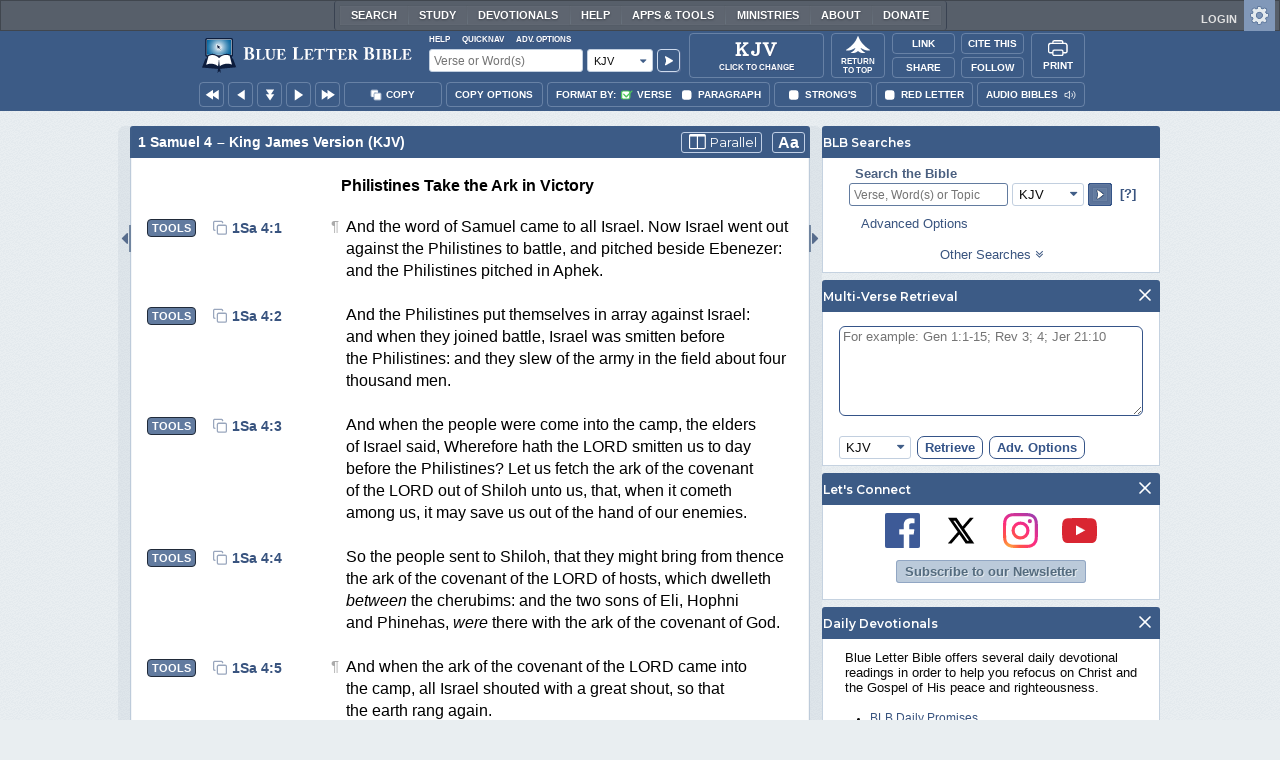

--- FILE ---
content_type: text/html;charset=UTF-8
request_url: https://www.blueletterbible.org/kjv/1sa/4/8/s_240008
body_size: 49107
content:
<!DOCTYPE html>
	<html lang="en">
	  <head>
	    <meta charset="utf-8" />
		<meta http-equiv="X-UA-Compatible" content="IE=edge" /><script type="text/javascript">/* <![CDATA[ */_cf_loadingtexthtml="<img alt=' ' src='/cf_scripts/scripts/ajax/resources/cf/images/loading.gif'/>";
_cf_contextpath="";
_cf_ajaxscriptsrc="/cf_scripts/scripts/ajax";
_cf_jsonprefix='//';
_cf_websocket_port=8708;
_cf_flash_policy_port=1243;
_cf_websocket_ssl_port=8788;
_cf_clientid='4552AF9907593B35853E39CE0C457BEA';/* ]]> */</script><script type="text/javascript" src="/cf_scripts/scripts/ajax/messages/cfmessage.js"></script>
<script type="text/javascript" src="/cf_scripts/scripts/ajax/package/cfajax.js"></script>

<script type="text/javascript">/* <![CDATA[ */
	ColdFusion.Ajax.importTag('CFAJAXPROXY');
/* ]]> */</script>

<script type="text/javascript">/* <![CDATA[ */
	var _cf_mBLB=ColdFusion.AjaxProxy.init('/cfblb/remoteExtensions/mBLB.cfc','mBLB');
	_cf_mBLB.prototype.setBodyFontSize=function(bodyFontSize) { return ColdFusion.AjaxProxy.invoke(this, "setBodyFontSize","", {bodyFontSize:bodyFontSize});};
	_cf_mBLB.prototype.setRtNavOrder=function(rtBubID,rtBubOrder) { return ColdFusion.AjaxProxy.invoke(this, "setRtNavOrder","", {rtBubID:rtBubID,rtBubOrder:rtBubOrder});};
	_cf_mBLB.prototype.setSessionSiteWideState=function(siteWideState,manualSize) { return ColdFusion.AjaxProxy.invoke(this, "setSessionSiteWideState","", {siteWideState:siteWideState,manualSize:manualSize});};
	_cf_mBLB.prototype.getRMAC_TenseDefinition=function(classification,definitionId) { return ColdFusion.AjaxProxy.invoke(this, "getRMAC_TenseDefinition","", {classification:classification,definitionId:definitionId});};
	_cf_mBLB.prototype.dailyPromiseDateIndex=function(dailyPromiseMonth) { return ColdFusion.AjaxProxy.invoke(this, "dailyPromiseDateIndex","", {dailyPromiseMonth:dailyPromiseMonth});};
	_cf_mBLB.prototype.setShowStrongsNonSticky=function(showStrongs) { return ColdFusion.AjaxProxy.invoke(this, "setShowStrongsNonSticky","", {showStrongs:showStrongs});};
	_cf_mBLB.prototype.dbdbgDateIndex=function(dbdbgMonth) { return ColdFusion.AjaxProxy.invoke(this, "dbdbgDateIndex","", {dbdbgMonth:dbdbgMonth});};
	_cf_mBLB.prototype.getToolTipContent=function(link,param) { return ColdFusion.AjaxProxy.invoke(this, "getToolTipContent","", {link:link,param:param});};
	_cf_mBLB.prototype.ping=function(t) { return ColdFusion.AjaxProxy.invoke(this, "ping","", {t:t});};
	_cf_mBLB.prototype.setBibleColor=function(bibleColor) { return ColdFusion.AjaxProxy.invoke(this, "setBibleColor","", {bibleColor:bibleColor});};
	_cf_mBLB.prototype.morneveDateIndex=function(morneveMonth) { return ColdFusion.AjaxProxy.invoke(this, "morneveDateIndex","", {morneveMonth:morneveMonth});};
	_cf_mBLB.prototype.getHPC_TenseDefinition=function(classification,definitionId) { return ColdFusion.AjaxProxy.invoke(this, "getHPC_TenseDefinition","", {classification:classification,definitionId:definitionId});};
	_cf_mBLB.prototype.setBodyGreekType=function(bodyGreekType) { return ColdFusion.AjaxProxy.invoke(this, "setBodyGreekType","", {bodyGreekType:bodyGreekType});};
	_cf_mBLB.prototype.setGreekTool=function(GreekTool) { return ColdFusion.AjaxProxy.invoke(this, "setGreekTool","", {GreekTool:GreekTool});};
	_cf_mBLB.prototype.closeWidget=function(bubbleID) { return ColdFusion.AjaxProxy.invoke(this, "closeWidget","", {bubbleID:bubbleID});};
	_cf_mBLB.prototype.setHebrewDiacritics=function(type) { return ColdFusion.AjaxProxy.invoke(this, "setHebrewDiacritics","", {type:type});};
	_cf_mBLB.prototype.setBodyFontType=function(bodyFontType) { return ColdFusion.AjaxProxy.invoke(this, "setBodyFontType","", {bodyFontType:bodyFontType});};
	_cf_mBLB.prototype.unSubDevos=function(devoId) { return ColdFusion.AjaxProxy.invoke(this, "unSubDevos","", {devoId:devoId});};
	_cf_mBLB.prototype.setDevoSubscriptions=function(devoIdModeList) { return ColdFusion.AjaxProxy.invoke(this, "setDevoSubscriptions","", {devoIdModeList:devoIdModeList});};
	_cf_mBLB.prototype.setGreekToolTheme=function(GreekToolTheme,CustomTheme) { return ColdFusion.AjaxProxy.invoke(this, "setGreekToolTheme","", {GreekToolTheme:GreekToolTheme,CustomTheme:CustomTheme});};
	_cf_mBLB.prototype.setViewport=function() { return ColdFusion.AjaxProxy.invoke(this, "setViewport","", {});};
	_cf_mBLB.prototype.setRedLetterNonSticky=function(redLetter) { return ColdFusion.AjaxProxy.invoke(this, "setRedLetterNonSticky","", {redLetter:redLetter});};
	_cf_mBLB.prototype.getConfirmContent=function(link,widgetID) { return ColdFusion.AjaxProxy.invoke(this, "getConfirmContent","", {link:link,widgetID:widgetID});};
	_cf_mBLB.prototype.fcbDateIndex=function(fcbMonth) { return ColdFusion.AjaxProxy.invoke(this, "fcbDateIndex","", {fcbMonth:fcbMonth});};
	_cf_mBLB.prototype.setBodyHebrewType=function(bodyHebrewType) { return ColdFusion.AjaxProxy.invoke(this, "setBodyHebrewType","", {bodyHebrewType:bodyHebrewType});};
	_cf_mBLB.prototype.setSquishy=function(Squishy) { return ColdFusion.AjaxProxy.invoke(this, "setSquishy","", {Squishy:Squishy});};
	_cf_mBLB.prototype.getRLD=function(mTranslation,mChapterID,mBibleIDList) { return ColdFusion.AjaxProxy.invoke(this, "getRLD","", {mTranslation:mTranslation,mChapterID:mChapterID,mBibleIDList:mBibleIDList});};
	_cf_mBLB.prototype.imgAlertClose=function() { return ColdFusion.AjaxProxy.invoke(this, "imgAlertClose","", {});};
	_cf_mBLB.prototype.setParaNonSticky=function(byVerse) { return ColdFusion.AjaxProxy.invoke(this, "setParaNonSticky","", {byVerse:byVerse});};
/* ]]> */</script>

<script type="text/javascript">/* <![CDATA[ */
	var _cf_mTools=ColdFusion.AjaxProxy.init('/cfblb/remoteExtensions/bible/mTools.cfc','mTools');
	_cf_mTools.prototype.setBibleOrder=function(versionID,versionOrder) { return ColdFusion.AjaxProxy.invoke(this, "setBibleOrder","", {versionID:versionID,versionOrder:versionOrder});};
	_cf_mTools.prototype.getToolContent=function(bibleTool,Translation,BibleID,additionalArgs) { return ColdFusion.AjaxProxy.invoke(this, "getToolContent","", {bibleTool:bibleTool,Translation:Translation,BibleID:BibleID,additionalArgs:additionalArgs});};
	_cf_mTools.prototype.verseHasSermonAudio=function(bibleID) { return ColdFusion.AjaxProxy.invoke(this, "verseHasSermonAudio","", {bibleID:bibleID});};
/* ]]> */</script>

<script type="text/javascript">/* <![CDATA[ */
	var _cf_mParallel=ColdFusion.AjaxProxy.init('/cfblb/remoteExtensions/bible/mParallel.cfc','mParallel');
	_cf_mParallel.prototype.setParallelPref=function(state,translation) { return ColdFusion.AjaxProxy.invoke(this, "setParallelPref","", {state:state,translation:translation});};
	_cf_mParallel.prototype.getBibleChapter=function(book,chapter,verShort,verseLayout) { return ColdFusion.AjaxProxy.invoke(this, "getBibleChapter","", {book:book,chapter:chapter,verShort:verShort,verseLayout:verseLayout});};
/* ]]> */</script>

<script type="text/javascript">/* <![CDATA[ */
	var _cf_appBarControls=ColdFusion.AjaxProxy.init('/cfblb/remoteExtensions/appBarControls.cfc','appBarControls');
	_cf_appBarControls.prototype.eventLogger=function(evData) { return ColdFusion.AjaxProxy.invoke(this, "eventLogger","", {evData:evData});};
	_cf_appBarControls.prototype.userRegistration=function(userEmail,userName,fName,userPass,userPass2,cid,Yenv) { return ColdFusion.AjaxProxy.invoke(this, "userRegistration","", {userEmail:userEmail,userName:userName,fName:fName,userPass:userPass,userPass2:userPass2,cid:cid,Yenv:Yenv});};
	_cf_appBarControls.prototype.sendLink=function(toEmail,sURL,subject,body) { return ColdFusion.AjaxProxy.invoke(this, "sendLink","", {toEmail:toEmail,sURL:sURL,subject:subject,body:body});};
	_cf_appBarControls.prototype.resendActivation=function() { return ColdFusion.AjaxProxy.invoke(this, "resendActivation","", {});};
	_cf_appBarControls.prototype.getGoBackPage=function(locationPathName) { return ColdFusion.AjaxProxy.invoke(this, "getGoBackPage","", {locationPathName:locationPathName});};
	_cf_appBarControls.prototype.updateBiblePicker=function(field,data) { return ColdFusion.AjaxProxy.invoke(this, "updateBiblePicker","", {field:field,data:data});};
	_cf_appBarControls.prototype.forgotPassword=function(userEmail) { return ColdFusion.AjaxProxy.invoke(this, "forgotPassword","", {userEmail:userEmail});};
	_cf_appBarControls.prototype.setBAudioShortURL=function(a,b,c) { return ColdFusion.AjaxProxy.invoke(this, "setBAudioShortURL","", {a:a,b:b,c:c});};
	_cf_appBarControls.prototype.getPageCitation=function(docLocation,docTitle) { return ColdFusion.AjaxProxy.invoke(this, "getPageCitation","", {docLocation:docLocation,docTitle:docTitle});};
	_cf_appBarControls.prototype.getLoggedOut=function() { return ColdFusion.AjaxProxy.invoke(this, "getLoggedOut","", {});};
	_cf_appBarControls.prototype.setCopyTSK=function(mBibleID,clipOptions,showStrongs,Translation) { return ColdFusion.AjaxProxy.invoke(this, "setCopyTSK","", {mBibleID:mBibleID,clipOptions:clipOptions,showStrongs:showStrongs,Translation:Translation});};
	_cf_appBarControls.prototype.setShortURL=function(docLocation) { return ColdFusion.AjaxProxy.invoke(this, "setShortURL","", {docLocation:docLocation});};
	_cf_appBarControls.prototype.setCopyText=function(copySelections,clipOptions,showStrongs,Translation,relatedStrongs) { return ColdFusion.AjaxProxy.invoke(this, "setCopyText","", {copySelections:copySelections,clipOptions:clipOptions,showStrongs:showStrongs,Translation:Translation,relatedStrongs:relatedStrongs});};
	_cf_appBarControls.prototype.setCAudioShortURL=function(CID) { return ColdFusion.AjaxProxy.invoke(this, "setCAudioShortURL","", {CID:CID});};
	_cf_appBarControls.prototype.userUpdate=function(userEmail,fName,lName,forth) { return ColdFusion.AjaxProxy.invoke(this, "userUpdate","", {userEmail:userEmail,fName:fName,lName:lName,forth:forth});};
	_cf_appBarControls.prototype.getLoggedIn=function(userEmail,userPass,stayFresh) { return ColdFusion.AjaxProxy.invoke(this, "getLoggedIn","", {userEmail:userEmail,userPass:userPass,stayFresh:stayFresh});};
/* ]]> */</script>

<script type="text/javascript">/* <![CDATA[ */
	var _cf_toolTipLocal=ColdFusion.AjaxProxy.init('/cfblb/remoteExtensions/toolTip/toolTipLocal.cfc','toolTipLocal');
	_cf_toolTipLocal.prototype.getScripture=function(pathName,queryString,htext,style) { return ColdFusion.AjaxProxy.invoke(this, "getScripture","", {pathName:pathName,queryString:queryString,htext:htext,style:style});};
/* ]]> */</script>

		<title>1 Samuel 4 (KJV) - Woe unto us! who shall</title>
		
			<meta name="Description" content="1 Samuel 4 - Woe unto us! who shall deliver us out of the hand of these mighty Gods? these [are] the Gods that smote the Egyptians with all the plagues in the wilderness." />
		
		<meta name="HandheldFriendly" content="True" />
		<meta id="viewport" name="viewport" content="width=device-width, initial-scale=1.0" />

		

		<meta property="og:title" content="1 Samuel 4 :: King James Version (KJV)" />
		<meta property="og:image" content="https://www.blueletterbible.org/assets/images/blbFBpreview.jpg" />
		<meta property="og:type" content="article" />
		<meta property="og:url" content="https://www.blueletterbible.org/kjv/1sa/4/8/s_240008" />
		<meta property="og:site_name" content="Blue Letter Bible" />
		<meta property="og:description" content="1 Samuel 4 - Woe unto us! who shall deliver us out of the hand of these mighty Gods? these [are] the Gods that smote the Egyptians with all the plagues in the wilderness." />
		<meta property="fb:app_id" content="1441734249473003">

		<!-- Google+ Meta tags -->
		<meta itemprop="name" content="1 Samuel 4 :: King James Version (KJV)">
		<meta itemprop="description" content="1 Samuel 4 - Woe unto us! who shall deliver us out of the hand of these mighty Gods? these [are] the Gods that smote the Egyptians with all the plagues in the wilderness.">
		<meta itemprop="image" content="https://www.blueletterbible.org/assets/images/blbFBpreview.jpg">

		<!-- Favicon, Apple Touch, and Microsoft Tile -->
		<link rel="apple-touch-icon-precomposed" sizes="57x57" href="/assets/images/favicon/apple-touch-icon-57x57.png" />
		<link rel="apple-touch-icon-precomposed" sizes="114x114" href="/assets/images/favicon/apple-touch-icon-114x114.png" />
		<link rel="apple-touch-icon-precomposed" sizes="72x72" href="/assets/images/favicon/apple-touch-icon-72x72.png" />
		<link rel="apple-touch-icon-precomposed" sizes="144x144" href="/assets/images/favicon/apple-touch-icon-144x144.png" />
		<link rel="apple-touch-icon-precomposed" sizes="60x60" href="/assets/images/favicon/apple-touch-icon-60x60.png" />
		<link rel="apple-touch-icon-precomposed" sizes="120x120" href="/assets/images/favicon/apple-touch-icon-120x120.png" />
		<link rel="apple-touch-icon-precomposed" sizes="76x76" href="/assets/images/favicon/apple-touch-icon-76x76.png" />
		<link rel="apple-touch-icon-precomposed" sizes="152x152" href="/assets/images/favicon/apple-touch-icon-152x152.png" />
		<link rel="icon" type="image/png" href="/assets/images/favicon/favicon-196x196.png" sizes="196x196" />
		<link rel="icon" type="image/png" href="/assets/images/favicon/favicon-96x96.png" sizes="96x96" />
		<link rel="icon" type="image/png" href="/assets/images/favicon/favicon-32x32.png" sizes="32x32" />
		<link rel="icon" type="image/png" href="/assets/images/favicon/favicon-16x16.png" sizes="16x16" />
		<link rel="icon" type="image/png" href="/assets/images/favicon/favicon-128.png" sizes="128x128" />
		<meta name="application-name" content="Blue Letter Bible"/>
		<meta name="msapplication-TileColor" content="#FFFFFF" />
		<meta name="msapplication-TileImage" content="/assets/images/favicon/mstile-144x144.png" />
		<meta name="msapplication-square70x70logo" content="/assets/images/favicon/mstile-70x70.png" />
		<meta name="msapplication-square150x150logo" content="/assets/images/favicon/mstile-150x150.png" />
		<meta name="msapplication-wide310x150logo" content="/assets/images/favicon/mstile-310x150.png" />
		<meta name="msapplication-square310x310logo" content="/assets/images/favicon/mstile-310x310.png" />

		
			<link href="https://www.blueletterbible.org/kjv/1sa/4/1/" rel="canonical" />
			
			
			
				<link rel="amphtml" href="https://www.blueletterbible.org/sample/kjv/1sa/4/1/">
			
			<link type="text/css" rel="stylesheet" href="/assets/css/layout-bible.css?tv=1769176334" />
		
					<link rel="stylesheet" href="/assets/css/bible.css?tv=1769176335" type="text/css" />
				
		
		
		<script src="https://use.fontawesome.com/dfb9a03635.js"></script>
		
		<script src='https://cdnjs.cloudflare.com/ajax/libs/dragula/3.7.3/dragula.min.js'></script>
		
		<link href="https://fonts.googleapis.com/css?family=Montserrat:400,500,600,700&display=swap" rel="stylesheet">
		<link href="https://fonts.googleapis.com/css2?family=Arbutus+Slab&display=swap" rel="stylesheet">

		
				<link rel="stylesheet" href="/assets/css/widgets/1001_blbSearch/blbSearch.css?tv=1769176340" type="text/css" />
			
				<link rel="stylesheet" href="/assets/css/widgets/1002_multiVerseRetrieval/multiVerseRetrieval.css?tv=1769176340" type="text/css" />
			
				<link rel="stylesheet" href="/assets/css/widgets/1015_socialNetworks/socialNetworks.css?tv=1769176340" type="text/css" />
			
				<link rel="stylesheet" href="/assets/css/widgets/1003_dailyDevotionals/dailyDevotionals.css?tv=1717779977" type="text/css" />
			
				<link rel="stylesheet" href="/assets/css/widgets/1004_dbrp/dbrp.css?tv=1717779977" type="text/css" />
			
				<link rel="stylesheet" href="/assets/css/widgets/1005_popularPages/popularPages.css?tv=1717779977" type="text/css" />
			
		<link type="text/css" rel="stylesheet" href="/assets/css/toolTip/BLBTagger.css?tv=1769176332" />

		
		<link type="text/css" rel="stylesheet" href="/assets/css/print.css?tv=1769176339" />

		<script type="text/javascript">if (top.location != location) {top.location.href = document.location.href;}</script>
		<script type="text/javascript" src="/assets/scripts/yui/build/yahoo/yahoo-min.js"></script>
		<script type="text/javascript" src="/assets/scripts/yui/build/yahoo-dom-event/yahoo-dom-event.js"></script>
		<script type="text/javascript" src="/assets/scripts/yui/build/selector/selector-min.js"></script>
		<script type="text/javascript" src="/assets/scripts/yui/build/event-delegate/event-delegate-min.js"></script>
		<script type="text/javascript" src="/assets/scripts/yui/build/animation/animation-min.js"></script>
		<script type="text/javascript" src="/assets/scripts/yui/build/dragdrop/dragdrop-min.js"></script>
		<script type="text/javascript" src="/assets/scripts/loadNext.js"></script>

		
		<script async src="https://securepubads.g.doubleclick.net/tag/js/gpt.js"></script>
		<script> window.googletag = window.googletag || {cmd: []}; </script>
	
			<script type="text/javascript">
				googletag.cmd.push(function() {
					googletag.defineSlot('/116025902/BLB_336x100_Partner', [336, 100], 'div-gpt-ad-BLB_336x100_Partner-1').addService(googletag.pubads());
					googletag.defineSlot('/116025902/BLB_300x250_LowRight1_Study', [300, 250], 'div-gpt-ad-300x250_LowRight1-1').addService(googletag.pubads());
					googletag.defineSlot('/116025902/BLB_300x250_LowRight2_Study', [300, 250], 'div-gpt-ad-300x250_LowRight2-1').addService(googletag.pubads());
					googletag.defineSlot('/116025902/BLB_300x250_MidRight1_Study', [300, 250], 'div-gpt-ad-300x250_MidRight1-1').addService(googletag.pubads());
					googletag.defineSlot('/116025902/BLB_300x250_STF', [300, 250], 'div-gpt-ad-300x250_STF-1').addService(googletag.pubads());
					googletag.pubads().collapseEmptyDivs();
					googletag.enableServices();
				});
			</script>
		

		<script type="text/javascript" src="/assets/scripts/queryCommandSupported.js"></script>

		
		<script type="text/javascript" src="/assets/scripts/base64.js?tv=1769176338"></script>
		
		<script type="text/javascript" src="/assets/scripts/polyFill.js?tv=1769176339"></script>
		
		<script type="text/javascript" src="/assets/scripts/blb.js?tv=1769176338"></script>
		
		<script type="text/javascript" src="/assets/scripts/blbProtoTypes.js?tv=1769176338"></script>

		<script type="text/javascript" src="/assets/scripts/clipboardjs/clipboard.js"></script>
		

		
		<script type="text/javascript" src="/assets/scripts/blbMenu.js?tv=1769176338"></script>
		
		<script type="text/javascript" src="/assets/scripts/blbResponsiveMenu.js?tv=1769176338"></script>
		
		<script type="text/javascript" src="/assets/scripts/contextBar.js?tv=1769176339"></script>
		
		<script type="text/javascript" src="/assets/scripts/rtNavBubbles.js?tv=1769176339"></script>

		
				<script src="/assets/scripts/widgets/1001_blbSearch/blbSearch.js?tv=1769176339" type="text/javascript"></script>
			
				<script src="/assets/scripts/widgets/1002_multiVerseRetrieval/multiVerseRetrieval.js?tv=1769176339" type="text/javascript"></script>
			
				<script src="/assets/scripts/widgets/1006_popularMedia/popularMedia.js?tv=1769176339" type="text/javascript"></script>
			
					<script src="/assets/scripts/conc.js?tv=1769176339" type="text/javascript"></script>
				
					<script src="/assets/scripts/vrsn.js?tv=1769176339" type="text/javascript"></script>
				
					<script src="/assets/scripts/tsk.js?tv=1769176339" type="text/javascript"></script>
				
					<script src="/assets/scripts/biblePage.js?tv=1769176338" type="text/javascript"></script>
				
					<script src="/assets/scripts/commPage.js?tv=1769176338" type="text/javascript"></script>
				
					<script src="/assets/scripts/sermonAudio.js?tv=1769176339" type="text/javascript"></script>
				
					<script src="/assets/scripts/contentTagger.js?tv=1769176339" type="text/javascript"></script>
				
					<script src="/assets/scripts/iro/iro.min.js?tv=1769176339" type="text/javascript"></script>
				
					<script src="/assets/scripts/interlinearColors.js?tv=1769176339" type="text/javascript"></script>
				
		<style type="text/css">
			:root {
			
				--ct-pronoun-secondary-color: #C7CBF5;
			
				--ct-article-primary-color: #9D0059;
			
				--ct-interjection-primary-color: #443A63;
			
				--ct-verb-primary-color: #03451E;
			
				--ct-verb-drop-shadow-color: #E4FFF4;
			
				--ct-verb-secondary-color: #A7F4D2;
			
				--ct-preposition-primary-color: #42712E;
			
				--ct-noun-secondary-color: #F9E3BE;
			
				--ct-conjunction-primary-color: #1D3947;
			
				--ct-noun-primary-color: #853B00;
			
				--ct-preposition-secondary-color: #C1EBAF;
			
				--ct-adverb-secondary-color: #DFBEE9;
			
				--ct-particle-drop-shadow-color: #E4FFFD;
			
				--ct-conjunction-secondary-color: #D4E7F1;
			
				--ct-interjection-drop-shadow-color: #F7F5FD;
			
				--ct-pronoun-primary-color: #252995;
			
				--ct-adjective-secondary-color: #F9C2C5;
			
				--ct-adjective-primary-color: #6B0D18;
			
				--ct-adjective-drop-shadow-color: #FFEFF0;
			
				--ct-article-secondary-color: #F6C2E7;
			
				--ct-preposition-drop-shadow-color: #F3FFEE;
			
				--ct-pronoun-drop-shadow-color: #EDEFFF;
			
				--ct-adverb-primary-color: #4B0867;
			
				--ct-article-drop-shadow-color: #FFF6FC;
			
				--ct-conjunction-drop-shadow-color: #F4FBFF;
			
				--ct-particle-secondary-color: #BAE9E6;
			
				--ct-interjection-secondary-color: #CEC3E9;
			
				--ct-adverb-drop-shadow-color: #FCF4FF;
			
				--ct-noun-drop-shadow-color: #FFF8EC;
			
				--ct-particle-primary-color: #03423E;
			
			}
		</style>

		

	
		<script async src="https://www.googletagmanager.com/gtag/js?id=G-ZN855X7LMQ"></script>
		<script>
		  window.dataLayer = window.dataLayer || [];
		  function gtag(){dataLayer.push(arguments);}
		  gtag('js', new Date());
		  gtag('set', 'content_group', 'Bible Pages');
		  gtag('config', 'G-ZN855X7LMQ');	// GA4
		  gtag('config', 'UA-11006531-6'); 	// GA-Universal
		</script>

		<!-- Matomo Tag Manager -->
		<script>
			var _mtm = window._mtm = window._mtm || [];
			_mtm.push({'mtm.startTime': (new Date().getTime()), 'event': 'mtm.Start'});
			(function() {
				var d=document, g=d.createElement('script'), s=d.getElementsByTagName('script')[0];
				g.async=true;
				g.src='https://cdn.matomo.cloud/blueletterbible.matomo.cloud/container_m8UtSje2.js';
				s.parentNode.insertBefore(g,s);
			})();
		</script>
		<!-- End Matomo Tag Manager -->
		
		
		
		<script type="text/javascript">
			window.cfLayout = "blbBibleLayout";
			let Translation = 'KJV';
			if(typeof BLB == 'undefined') BLB = {};
			if(typeof BLB.Tagger == 'undefined') BLB.Tagger = {};
			BLB.Tagger.Translation = 'KJV';
			window.bibleParallel = false;
			window.bibleParallelVersion = 'KJV';
			window.siteWideState = false;
			window.ShortName = '1Sa';
			window.Chapter = 4;
			window.isAudio = true;
			window.byVerse = true;
			window.redLetter = false;
			window.showStrongs	= false;
			window.hebrewMarks = 5;
			window.root = true;
			window.assetsSource = '/assets/';
			BLB.Bible.insertDefault = 'conc';
			BLB.contextBar.clipOptions = {order:'co_prv', refDelim:'co_rds', numDelim:'co_ndnd', misc:{co_abbrev:true, co_quoted:false, co_sqrbrkt:false, co_sblabbrev:false, co_endash:false}};
			BLB.copyOptions = BLB.contextBar.clipOptions;
		</script>
	</head>

	

	<body id="bodTag" class="bible morph-theme-lt fontTypeArial fontH_SBLHebrew fontG_Gentium">
		
		<script type="text/javascript">
			if(localStorage.getItem('blb_viewport') == null) localStorage.setItem('blb_viewport', false);
			var blb_viewport = JSON.parse(localStorage.getItem('blb_viewport'));
			if(blb_viewport) {
				document.querySelector('#bodTag').classList.add('viewport');
				document.querySelector('#viewport').setAttribute('content', 'width=1024');
			} else {
				document.querySelector('#bodTag').classList.remove('viewport');
				document.querySelector('#viewport').setAttribute('content', 'width=device-width, initial-scale=1.0');
			}
		</script>
		<div id="broughtBy" class="print_only"><p><img src="/assets/images/printBLB.svg" alt="Brought to you by the Blue Letter Bible" /></p></div>

		
<div id="appBar" class="topBar show-for-large">
	<div id="appContent">
		<div id="blbHome" data-ev-cat="AppBar" data-ev-action="BLB Logo Click" data-ev-label="BLB Logo Home Link [Desktop]">
			<a href="/"><img src="/assets/images/svg/blb-logo-appbar.svg" alt="Home" class="appspace_logo" /></a>
		</div>
		<div id="appSearch">
			<form action="/search/preSearch.cfm" name="appBarSearch" id="appBarSearch" method="post">
				<input type="hidden" name="t" value="KJV" />
				<div class="appsearch-top">
					<div class="quicklinks">
						<span id="searchHelps01" data-ev-cat="AppBar" data-ev-action="Help Click" data-ev-label="Search Help Popup [Desktop]" alt="Click for Help">Help</span>
						<span id="appBarQN" data-ev-cat="AppBar" data-ev-action="QuickNav Click" data-ev-label="QuickNav Popup  [Desktop]" alt="Click for QuickNav">QuickNav</span>
						<span id="appBarAO" data-ev-cat="AppBar" data-ev-action="Adv. Options Click" data-ev-label="Adv. Options Popup [Desktop]" alt="Click for Advanced Search Options">Adv. Options</span>
					</div>
				</div>
				<div class="appsearch-bottom">
					<div>
						<input placeholder="Verse or Word(s)" type="text" name="Criteria" class="verse-input" />
					</div>
					
					<div id="selectBox">
						<div id="selectDropU" data-ev-cat="AppBar" data-ev-action="Translation Dropdown [Small] Click" data-ev-label="Translation Selection Dropdown [Small Desktop] Click">
							<div alt="Search KJV" title="Search KJV" id="selectedSearchDiv" class="appsearch-drop"><span>KJV</span></div>
						</div>
						
					</div>
					<div>
						<input type="image" src="/assets/images/appBar_top/app_search_go.svg" class="app-search-go" alt="Go!" title="Go!" />
					</div>
				</div>
				
				<div class="hidden" id="appBarAdvOptMenu">
					<div>
						<div id="clearAppBarOptMenu">
							<a id="clearAppBarAnchorMenu">Clear Advanced Options</a>
						</div>
						<p>Search a pre-defined list</p>
						<p>
							<select size="1" name="csr">
								<option value="0" class="ddOption1">The Whole Bible</option>
								<option value="1" class="ddOption2">The Old Testament</option>
								<option value="9" class="ddOption2">The New Testament</option>
								<option value="00" class="ddOption1" disabled>&#x2500;&#x2500;&#x2500;&#x2500;&#x2500;&#x2500;&#x2500;&#x2500;&#x2500;&#x2500;&#x2500;&#x2500;&#x2500;&#x2500;</option>
								<option value="2">Pentateuch</option>
								<option value="3">Historical Books</option>
								<option value="4">Poetical Books</option>
								<option value="5">Wisdom Literature</option>
								<option value="6">Prophets</option>
								<option value="7">Major Prophets</option>
								<option value="8">Minor Prophets</option>
								<option value="00" class="ddOption1" disabled>&#x2500;&#x2500;&#x2500;&#x2500;&#x2500;&#x2500;&#x2500;&#x2500;&#x2500;&#x2500;&#x2500;&#x2500;&#x2500;&#x2500;</option>
								<option value="10">The Gospels</option>
								<option value="11">Luke-Acts</option>
								<option value="12">Pauline Epistles</option>
								<option value="13">General Epistles</option>
								<option value="14">Johannine Writings</option>
								<option value="00" class="ddOption1" disabled>&#x2500;&#x2500;&#x2500;&#x2500;&#x2500;&#x2500;&#x2500;&#x2500;&#x2500;&#x2500;&#x2500;&#x2500;&#x2500;&#x2500;</option>
								<option value="Gen">Genesis</option><option value="Exo">Exodus</option><option value="Lev">Leviticus</option><option value="Num">Numbers</option><option value="Deu">Deuteronomy</option><option value="Jos">Joshua</option><option value="Jdg">Judges</option><option value="Rth">Ruth</option><option value="1Sa">1 Samuel</option><option value="2Sa">2 Samuel</option><option value="1Ki">1 Kings</option><option value="2Ki">2 Kings</option><option value="1Ch">1 Chronicles</option><option value="2Ch">2 Chronicles</option><option value="Ezr">Ezra</option><option value="Neh">Nehemiah</option><option value="Est">Esther</option><option value="Job">Job</option><option value="Psa">Psalms</option><option value="Pro">Proverbs</option><option value="Ecc">Ecclesiastes</option><option value="Sng">Song of Songs</option><option value="Isa">Isaiah</option><option value="Jer">Jeremiah</option><option value="Lam">Lamentations</option><option value="Eze">Ezekiel</option><option value="Dan">Daniel</option><option value="Hos">Hosea</option><option value="Joe">Joel</option><option value="Amo">Amos</option><option value="Oba">Obadiah</option><option value="Jon">Jonah</option><option value="Mic">Micah</option><option value="Nah">Nahum</option><option value="Hab">Habakkuk</option><option value="Zep">Zephaniah</option><option value="Hag">Haggai</option><option value="Zec">Zechariah</option><option value="Mal">Malachi</option><option value="Mat">Matthew</option><option value="Mar">Mark</option><option value="Luk">Luke</option><option value="Jhn">John</option><option value="Act">Acts</option><option value="Rom">Romans</option><option value="1Co">1 Corinthians</option><option value="2Co">2 Corinthians</option><option value="Gal">Galatians</option><option value="Eph">Ephesians</option><option value="Phl">Philippians</option><option value="Col">Colossians</option><option value="1Th">1 Thessalonians</option><option value="2Th">2 Thessalonians</option><option value="1Ti">1 Timothy</option><option value="2Ti">2 Timothy</option><option value="Tit">Titus</option><option value="Phm">Philemon</option><option value="Heb">Hebrews</option><option value="Jas">James</option><option value="1Pe">1 Peter</option><option value="2Pe">2 Peter</option><option value="1Jo">1 John</option><option value="2Jo">2 John</option><option value="3Jo">3 John</option><option value="Jde">Jude</option><option value="Rev">Revelation</option>
							</select>
						</p>
						<hr />
						<p><b>OR</b> Select a range of biblical books</p>
						<p><span>From:</span></p>
						<p><select size="1" name="csrf">
							<option value="0" class="ddOption1">Select a Beginning Point</option>
							<option value="Gen">Genesis</option><option value="Exo">Exodus</option><option value="Lev">Leviticus</option><option value="Num">Numbers</option><option value="Deu">Deuteronomy</option><option value="Jos">Joshua</option><option value="Jdg">Judges</option><option value="Rth">Ruth</option><option value="1Sa">1 Samuel</option><option value="2Sa">2 Samuel</option><option value="1Ki">1 Kings</option><option value="2Ki">2 Kings</option><option value="1Ch">1 Chronicles</option><option value="2Ch">2 Chronicles</option><option value="Ezr">Ezra</option><option value="Neh">Nehemiah</option><option value="Est">Esther</option><option value="Job">Job</option><option value="Psa">Psalms</option><option value="Pro">Proverbs</option><option value="Ecc">Ecclesiastes</option><option value="Sng">Song of Songs</option><option value="Isa">Isaiah</option><option value="Jer">Jeremiah</option><option value="Lam">Lamentations</option><option value="Eze">Ezekiel</option><option value="Dan">Daniel</option><option value="Hos">Hosea</option><option value="Joe">Joel</option><option value="Amo">Amos</option><option value="Oba">Obadiah</option><option value="Jon">Jonah</option><option value="Mic">Micah</option><option value="Nah">Nahum</option><option value="Hab">Habakkuk</option><option value="Zep">Zephaniah</option><option value="Hag">Haggai</option><option value="Zec">Zechariah</option><option value="Mal">Malachi</option><option value="Mat">Matthew</option><option value="Mar">Mark</option><option value="Luk">Luke</option><option value="Jhn">John</option><option value="Act">Acts</option><option value="Rom">Romans</option><option value="1Co">1 Corinthians</option><option value="2Co">2 Corinthians</option><option value="Gal">Galatians</option><option value="Eph">Ephesians</option><option value="Phl">Philippians</option><option value="Col">Colossians</option><option value="1Th">1 Thessalonians</option><option value="2Th">2 Thessalonians</option><option value="1Ti">1 Timothy</option><option value="2Ti">2 Timothy</option><option value="Tit">Titus</option><option value="Phm">Philemon</option><option value="Heb">Hebrews</option><option value="Jas">James</option><option value="1Pe">1 Peter</option><option value="2Pe">2 Peter</option><option value="1Jo">1 John</option><option value="2Jo">2 John</option><option value="3Jo">3 John</option><option value="Jde">Jude</option><option value="Rev">Revelation</option>
						</select></p>
						<p><span>To:</span></p>
						<p><select size="1" name="csrt">
							<option value="0" class="ddOption1">Select an Ending Point</option>
							<option value="Gen">Genesis</option><option value="Exo">Exodus</option><option value="Lev">Leviticus</option><option value="Num">Numbers</option><option value="Deu">Deuteronomy</option><option value="Jos">Joshua</option><option value="Jdg">Judges</option><option value="Rth">Ruth</option><option value="1Sa">1 Samuel</option><option value="2Sa">2 Samuel</option><option value="1Ki">1 Kings</option><option value="2Ki">2 Kings</option><option value="1Ch">1 Chronicles</option><option value="2Ch">2 Chronicles</option><option value="Ezr">Ezra</option><option value="Neh">Nehemiah</option><option value="Est">Esther</option><option value="Job">Job</option><option value="Psa">Psalms</option><option value="Pro">Proverbs</option><option value="Ecc">Ecclesiastes</option><option value="Sng">Song of Songs</option><option value="Isa">Isaiah</option><option value="Jer">Jeremiah</option><option value="Lam">Lamentations</option><option value="Eze">Ezekiel</option><option value="Dan">Daniel</option><option value="Hos">Hosea</option><option value="Joe">Joel</option><option value="Amo">Amos</option><option value="Oba">Obadiah</option><option value="Jon">Jonah</option><option value="Mic">Micah</option><option value="Nah">Nahum</option><option value="Hab">Habakkuk</option><option value="Zep">Zephaniah</option><option value="Hag">Haggai</option><option value="Zec">Zechariah</option><option value="Mal">Malachi</option><option value="Mat">Matthew</option><option value="Mar">Mark</option><option value="Luk">Luke</option><option value="Jhn">John</option><option value="Act">Acts</option><option value="Rom">Romans</option><option value="1Co">1 Corinthians</option><option value="2Co">2 Corinthians</option><option value="Gal">Galatians</option><option value="Eph">Ephesians</option><option value="Phl">Philippians</option><option value="Col">Colossians</option><option value="1Th">1 Thessalonians</option><option value="2Th">2 Thessalonians</option><option value="1Ti">1 Timothy</option><option value="2Ti">2 Timothy</option><option value="Tit">Titus</option><option value="Phm">Philemon</option><option value="Heb">Hebrews</option><option value="Jas">James</option><option value="1Pe">1 Peter</option><option value="2Pe">2 Peter</option><option value="1Jo">1 John</option><option value="2Jo">2 John</option><option value="3Jo">3 John</option><option value="Jde">Jude</option><option value="Rev">Revelation</option>
						</select></p>
						<hr />
						<p><b>OR</b> Custom Selection:</p>
						<p><input type="text" title="Use semicolons to separate groups
Gen;Jdg;Psa-Mal
Rom 3-12; Mat 1:15;Mat 5:12-22
" name="cscs" value="" autocomplete="off" /></p>
						<p>Use semicolons to separate groups:<br /> 'Gen;Jdg;Psa-Mal' or 'Rom 3-12;Mat 1:15;Mat 5:12-22'</p>
					</div>
					<div class="menuOptionsArrow"><img src="/assets/images/menu/menuOptionsArrowTop.png" alt="decorative arrow" /></div>
					<div onClick="BLB.switchShowState('appBarAdvOptMenu');" class="menuOptionsClose"><img src="/assets/images/menu/menuOptionsClose_a.png" alt="Close Advanced Options" /></div>
				</div>
			</form>
		
		</div>
		
		<div id="appVersion" data-ev-cat="AppBar" data-ev-action="Translation Dropdown [Large] Click" data-ev-label="Translation Selection Dropdown [Large Desktop] Click">
			<p><span alt="Your Bible Version is the KJV" class="bible-title">KJV</span></p>
			<p><span class="bible-title-sub">Click to Change</span></p>
		</div>
		<div id="scrollTop" data-ev-cat="AppBar" data-ev-action="Return to Top Click" data-ev-label="Return to Top [Desktop] Click" onClick="window.scrollTo(0, 0);">
			<img src="/assets/images/appBar_top/return-top.svg" alt="Return to Top" class="topbar-icon">
			<p alt="Go to Top">Return to Top</p>
		</div>
		<div id="appSoc">
			<div class="appsocial-left">
				<a id="pageLink" data-ev-cat="AppBar" data-ev-action="Link this Page Click" data-ev-label="Link this Page [Desktop] Click">Link</a>
				<a id="appShare" data-ev-cat="AppBar" data-ev-action="Share this Page Click" data-ev-label="Share this Page [Desktop] Click">Share</a>
			</div>
			<div class="appsocial-right">
				<a id="pageCite" data-ev-cat="AppBar" data-ev-action="Cite this Page Click" data-ev-label="Cite this Page [Desktop] Click">Cite This</a>
				<a id="appFollow" data-ev-cat="AppBar" data-ev-action="Follow BLB Click" data-ev-label="Follow BLB [Desktop] Click">Follow</a>
			</div>
		</div>
		<div id="appPrint" data-ev-cat="AppBar" data-ev-action="Print this Page Click" data-ev-label="Print this Page [Desktop] Click" onClick="window.print();">
			<img src="/assets/images/appBar_top/print-icon.svg" alt="Printer Icon" class="topbar-icon">
			<p alt="Printable Page">Print</p>
		</div>
	</div>
</div>


	<div id="contextBarT" class="show-for-large">
		<div class="context-btn-group">

			<div class="navBibleButtons">			
				
				<a id="ctxtPB" class="context-btn" href="/kjv/rth/1/1/" title="Previous Book (Ruth 1)" data-ev-cat="Bible" data-ev-action="Context Bar Previous Book Click" data-ev-label="Context Bar Previous Book Click [Desktop]" alt="Previous Book">
					<svg xmlns="http://www.w3.org/2000/svg" viewBox="0 0 12 10" class="context-icon"><path fill-rule="evenodd" d="M6.882 5.734v3.29l-6.28-4.23 6.28-4.23v3.29L11.767.562v8.461l-4.885-3.29Z" clip-rule="evenodd"/></svg>
				</a>
				
				<a id="ctxtPC" class="context-btn" href="/kjv/1sa/3/1/" data-ev-cat="Bible" data-ev-action="Context Bar Previous Chapter Click" data-ev-label="Context Bar Previous Chapter Click [Desktop]" alt="Previous Chapter" title="Previous Chapter (1 Samuel 3)">
					<svg xmlns="http://www.w3.org/2000/svg" viewBox="0 0 7 10" class="context-icon ct-small"><path d="M.35 4.879 6.63.649v8.46L.35 4.88Z"/></svg>
				</a>
				
				<a id="ctxtQN" class="context-btn" data-ev-cat="Bible" data-ev-action="Context Bar Quick Nav Click" data-ev-label="Context Bar Quick Nav Click [Desktop]" alt="Quick Nav" title="Quick Nav">
					<svg xmlns="http://www.w3.org/2000/svg" viewBox="0 0 10 12" class="context-icon ct-small"><path fill-rule="evenodd" d="M5.97 5.298h3.29L5.03 11.58.798 5.299h3.29L.8.413h8.46L5.97 5.298Z" clip-rule="evenodd"/></svg>
				</a>
				
				<a id="ctxtNC" class="context-btn" href="/kjv/1sa/5/1/" data-ev-cat="Bible" data-ev-action="Context Bar Next Chapter Click" data-ev-label="Context Bar Next Chapter Click [Desktop]" alt="Next Chapter" title="Next Chapter (1 Samuel 5)">
					<svg xmlns="http://www.w3.org/2000/svg" viewBox="0 0 7 9" class="context-icon ct-small marLeft2"><path d="M6.625 4.448.345 8.68V.218l6.28 4.23Z"/></svg>
				</a>
				
				<a id="ctxtNB" class="context-btn" href="/kjv/2sa/1/1/" data-ev-cat="Bible" data-ev-action="Context Bar Next Book Click" data-ev-label="Context Bar Next Book Click [Desktop]" alt="Next Book" title="Next Book (2 Samuel 1)">
					<svg xmlns="http://www.w3.org/2000/svg" viewBox="0 0 12 10" class="context-icon"><path fill-rule="evenodd" d="m5.583 9.024 6.28-4.23-6.28-4.23v3.29L.698.563v8.46l4.885-3.29v3.29Z" clip-rule="evenodd"/></svg>
				</a>
			</div>
	
			
			<div id="copyAct" class="context-btn cn-text" data-clipboard data-ev-cat="Bible" data-ev-action="Context Bar Copy Click" data-ev-label="Context Bar Copy Click [Desktop]" alt="Copy Verses">
				<svg fill="none" xmlns="http://www.w3.org/2000/svg" viewBox="0 0 12 12" class="icon-inner icon-inner-left"><g clip-path="url(#a)"><rect x="1.063" y="1.063" width="6.985" height="6.985" rx="1.063" fill="#fff"/><rect x="3.947" y="4.1" width="7.137" height="6.985" rx="1.063" fill="#fff"/><path d="M2 8c-.55 0-1-.45-1-1V2c0-.55.45-1 1-1h5c.55 0 1 .45 1 1M5 4h5a1 1 0 0 1 1 1v5a1 1 0 0 1-1 1H5a1 1 0 0 1-1-1V5a1 1 0 0 1 1-1Z" stroke="#99A6BD" stroke-linecap="round" stroke-linejoin="round"/></g><defs><clipPath id="a"><path fill="#fff" d="M0 0h12v12H0z"/></clipPath></defs></svg>Copy
			</div>
			
			<div id="copyOpt" class="context-btn cn-text" data-ev-cat="Bible" data-ev-action="Context Bar Copy Options Click" data-ev-label="Context Bar Copy Options Click [Desktop]" alt="Copy Options">Copy Options</div>
	
			
			<div id="byVerse" class="context-btn cn-text " data-ev-cat="Bible" data-ev-action="Context Bar Formatting Toggle Click" data-ev-label="Context Bar Formatting Toggle Click [Desktop]" alt="Format by Verse or Paragraph">
				<span class="marRight5">Format by:</span>
			
				<span class="cb checked">
				
					<svg xmlns="http://www.w3.org/2000/svg" viewBox="0 0 14 11" class="checkDisabled icon-inner icon-inner-left"><rect width="9.618" height="9.618" x=".691" y=".691" stroke-width="1.382" rx="2.073"/><path stroke-width="1.75" d="m1.619 1.381 8 8"/></svg>
					
				
					<svg xmlns="http://www.w3.org/2000/svg" viewBox="0 0 14 11" class="checkOff icon-inner icon-inner-left"><rect width="11" height="11" rx="2.764"/></svg>
				
					<svg xmlns="http://www.w3.org/2000/svg" viewBox="0 0 14 11" class="checkOn icon-inner icon-inner-left"><g clip-path="url(#clip-verse)"><rect width="9.618" height="9.618" x=".691" y=".691"  stroke-width="1.382" rx="2.073"/><path d="M13.265.231a.653.653 0 0 1 .162.249.736.736 0 0 1 0 .31c.02.098.02.198 0 .296a.653.653 0 0 1-.162.248L6.639 8.322a.677.677 0 0 1-.235.171.661.661 0 0 1-.56 0 .677.677 0 0 1-.235-.17L2.664 5.215a.765.765 0 0 1-.22-.544.797.797 0 0 1 .455-.732.675.675 0 0 1 .796.174l2.43 2.562 6.11-6.445a.678.678 0 0 1 .235-.17.659.659 0 0 1 .515-.016c.09.039.17.097.236.17l.044.016Z"/></g><defs><clipPath id="clip-verse"><path d="M0 0h14v11H0z"/></clipPath></defs></svg>
				</span>
				<span class="marRight10">Verse</span>
			
				<span class="cb ">
				
					<svg xmlns="http://www.w3.org/2000/svg" viewBox="0 0 14 11" class="checkDisabled icon-inner icon-inner-left"><rect width="9.618" height="9.618" x=".691" y=".691" stroke-width="1.382" rx="2.073"/><path stroke-width="1.75" d="m1.619 1.381 8 8"/></svg>
				
					<svg xmlns="http://www.w3.org/2000/svg" viewBox="0 0 14 11" class="checkOff icon-inner icon-inner-left"><rect width="11" height="11" rx="2.764"/></svg>
				
					<svg xmlns="http://www.w3.org/2000/svg" viewBox="0 0 14 11" class="checkOn icon-inner icon-inner-left"><g clip-path="url(#clip-para)"><rect width="9.618" height="9.618" x=".691" y=".691" stroke-width="1.382" rx="2.073"/><path d="M13.265.231a.653.653 0 0 1 .162.249.736.736 0 0 1 0 .31c.02.098.02.198 0 .296a.653.653 0 0 1-.162.248L6.639 8.322a.677.677 0 0 1-.235.171.661.661 0 0 1-.56 0 .677.677 0 0 1-.235-.17L2.664 5.215a.765.765 0 0 1-.22-.544.797.797 0 0 1 .455-.732.675.675 0 0 1 .796.174l2.43 2.562 6.11-6.445a.678.678 0 0 1 .235-.17.659.659 0 0 1 .515-.016c.09.039.17.097.236.17l.044.016Z"/></g><defs><clipPath id="clip-para"><path d="M0 0h14v11H0z"/></clipPath></defs></svg>
				</span>
				<span>Paragraph</span>
			</div>
			
			<div id="showStrongs" class="cb  context-btn cn-text" data-ev-cat="Bible" data-ev-action="Context Bar Show Strongs Click" data-ev-label="Context Bar Show Strongs Click [Desktop]" alt="Show Strongs">
			
				<svg xmlns="http://www.w3.org/2000/svg" viewBox="0 0 14 11" class="checkDisabled icon-inner icon-inner-left"><rect width="9.618" height="9.618" x=".691" y=".691" stroke-width="1.382" rx="2.073"/><path stroke-width="1.75" d="m1.619 1.381 8 8"/></svg>
			
				<svg xmlns="http://www.w3.org/2000/svg" viewBox="0 0 14 11" class="checkOff icon-inner icon-inner-left"><rect width="11" height="11" rx="2.764"/></svg>
			
				<svg xmlns="http://www.w3.org/2000/svg" viewBox="0 0 14 11" class="checkOn icon-inner icon-inner-left">
					<g clip-path="url(#clip-strongs)">
						<rect width="9.618" height="9.618" x=".691" y=".691" stroke-width="1.382" rx="2.073"/>
						<path d="M13.265.231a.653.653 0 0 1 .162.249.736.736 0 0 1 0 .31c.02.098.02.198 0 .296a.653.653 0 0 1-.162.248L6.639 8.322a.677.677 0 0 1-.235.171.661.661 0 0 1-.56 0 .677.677 0 0 1-.235-.17L2.664 5.215a.765.765 0 0 1-.22-.544.797.797 0 0 1 .455-.732.675.675 0 0 1 .796.174l2.43 2.562 6.11-6.445a.678.678 0 0 1 .235-.17.659.659 0 0 1 .515-.016c.09.039.17.097.236.17l.044.016Z"/></g>
						<defs>
							<clipPath id="clip-strongs">
								<path d="M0 0h14v11H0z"/>
							</clipPath>
						</defs>
					</svg>
				Strong's
			</div>
			
			<div id="redLetter" class="cb  context-btn cn-text" data-ev-cat="Bible" data-ev-action="Context Bar Red Letter Toggle Click" data-ev-label="Context Bar Red Letter Toggle Click [Desktop]" alt="Red Letter On">
			
				<svg xmlns="http://www.w3.org/2000/svg" viewBox="0 0 14 11" class="checkDisabled icon-inner icon-inner-left"><rect width="9.618" height="9.618" x=".691" y=".691" stroke-width="1.382" rx="2.073"/><path stroke-width="1.75" d="m1.619 1.381 8 8"/></svg>
			
				<svg xmlns="http://www.w3.org/2000/svg" viewBox="0 0 14 11" class="checkOff icon-inner icon-inner-left"><rect width="11" height="11" rx="2.764"/></svg>
			
				<svg xmlns="http://www.w3.org/2000/svg" viewBox="0 0 14 11" class="checkOn icon-inner icon-inner-left"><g clip-path="url(#clip-redletter)"><rect width="9.618" height="9.618" x=".691" y=".691"  stroke-width="1.382" rx="2.073"/><path d="M13.265.231a.653.653 0 0 1 .162.249.736.736 0 0 1 0 .31c.02.098.02.198 0 .296a.653.653 0 0 1-.162.248L6.639 8.322a.677.677 0 0 1-.235.171.661.661 0 0 1-.56 0 .677.677 0 0 1-.235-.17L2.664 5.215a.765.765 0 0 1-.22-.544.797.797 0 0 1 .455-.732.675.675 0 0 1 .796.174l2.43 2.562 6.11-6.445a.678.678 0 0 1 .235-.17.659.659 0 0 1 .515-.016c.09.039.17.097.236.17l.044.016Z"/></g><defs><clipPath id="clip-redletter"><path d="M0 0h14v11H0z"/></clipPath></defs></svg>
				Red Letter
			</div>
			
			<div id="audioAct" class="context-btn cn-text" data-ev-cat="Bible" data-ev-action="Context Bar Audio Bible Click" data-ev-label="Context Bar Audio Bible Click [Desktop]" alt="Listen to the Bible">Audio Bibles
				<svg xmlns="http://www.w3.org/2000/svg" fill="none" viewBox="0 0 15 11" class="icon-inner icon-inner-right"><g clip-path="url(#clip-listen)"><path class="listen-stroke" stroke-linecap="round" stroke-linejoin="round" stroke-miterlimit="10" d="M9.8 3.2c1.2 1.2 1.2 3.2 0 4.5M12 1c2.5 2.5 2.5 6.5 0 9M6.9 1 3.7 3.6H1.2v3.8h2.5l3.2 2.5V1Z"/></g><defs><clipPath id="clip-listen"><path class="listen-fill" d="M0 0h15v11H0z"/></clipPath></defs></svg>
			</div>

			<div id="audioVerSel" class="hidden">
				<div><img src="/assets/images/appBar_top/appSearchArrowUp.png" alt="App Search Arrow Up" />
					<span title="kjv_n">KJV (Narrated)</span>
					<span title="nkjv_n">NKJV (Narrated)</span>
					<span title="nkjv_d">NKJV (Dramatized)</span>
					<span title="nlt_d">NLT (Dramatized)</span>
					<span title="niv_n">NIV (Narrated)</span>
					<span title="esv_n">ESV (Narrated)</span>
					<span title="nasb_n">NASB95 (Narrated)</span>
				</div>
				<div>
					<span title="rvr60_n">RVR60 (Espa&ntilde;ol)</span>
					<span title="nav_n">NAV (Arabic)</span>
				</div>
			</div>
		</div>
	</div>

<div class="hidden" id="copyOptions">
	<div>
		<img src="/assets/images/svg/close-icon__blue.svg" class="copy-close">
		<table cellspacing="0" cellpadding="0" border="0">
			<tbody>
				<tr>
					<td>
						<div>Line-By-Line Order:</div>
						<div>
							<div id="co_llvr"><img alt="Line-By-Line Verse-Reference" class="coOrder" src="/assets/images/svg/contextBar/copyOptions/radioOff.svg" />Verse-Reference</div>
							<div id="co_llrv"><img alt="Line-By-Line Reference-Verse" class="coOrder" src="/assets/images/svg/contextBar/copyOptions/radioOff.svg" />Reference-Verse</div>
							<div id="co_llsl"><img alt="Line-By-Line Separate Line" class="coOrder" src="/assets/images/svg/contextBar/copyOptions/radioOff.svg" />Separate Line</div>
							<div id="co_llvo"><img alt="Line-By-Line Verse Only" class="coOrder" src="/assets/images/svg/contextBar/copyOptions/radioOff.svg" />Verse Only</div>
							<div id="co_llro"><img alt="Line-By-Line Reference Only" class="coOrder" src="/assets/images/svg/contextBar/copyOptions/radioOff.svg" />Reference Only</div>
						</div>
					</td>
					<td>
						<div>Reference Delimiters:</div>
						<div>
							<div id="co_rdn"><img alt="No Reference Delimiters" class="refDelim" src="/assets/images/svg/contextBar/copyOptions/radioOff.svg" />None &#8212; Jhn 1:1 KJV</div>
							<div id="co_rds"><img alt="Square Reference Delimiters" class="refDelim" src="/assets/images/svg/contextBar/copyOptions/radioOn.svg" />Square &#8212; [Jhn 1:1 KJV]</div>
							<div id="co_rdc"><img alt="Curly Reference Delimiters" class="refDelim" src="/assets/images/svg/contextBar/copyOptions/radioOff.svg" />Curly &#8212; {Jhn 1:1 KJV}</div>
							<div id="co_rdp"><img alt="Parenthesis Reference Delimiters" class="refDelim" src="/assets/images/svg/contextBar/copyOptions/radioOff.svg" />Parens &#8212; (Jhn 1:1 KJV)</div>
						</div>
					</td>
				</tr>
				<tr>
					<td>
						<div>Paragraph Order:</div>
						<div>
							<div id="co_pvr"><img alt="Paragraph Verse-Reference" class="coOrder" src="/assets/images/svg/contextBar/copyOptions/radioOff.svg" />Verse-Reference</div>
							<div id="co_prv"><img alt="Paragraph Reference-Verse" class="coOrder" src="/assets/images/svg/contextBar/copyOptions/radioOn.svg" />Reference-Verse</div>
							<div id="co_pro"><img alt="Paragraph Reference-Only" class="coOrder" src="/assets/images/svg/contextBar/copyOptions/radioOff.svg" />Reference-Only</div>
						</div>
					</td>
					<td>
						<div>Number Delimiters:<span style="color:#c02;">*</span></div>
						<div>
							<div id="co_ndnn"><img alt="No Verse Numbers" class="numDelim" src="/assets/images/svg/contextBar/copyOptions/radioOff.svg" />No Number</div>
							<div id="co_ndnd"><img alt="No Verse Delimeters" class="numDelim" src="/assets/images/svg/contextBar/copyOptions/radioOn.svg" />No Delimiter &#8212; 15</div>
							<div id="co_nds"><img alt="Square Verse Delimiters" class="numDelim" src="/assets/images/svg/contextBar/copyOptions/radioOff.svg" />Square &#8212; [15]</div>
							<div id="co_ndc"><img alt="Curly Verse Delimiters" class="numDelim" src="/assets/images/svg/contextBar/copyOptions/radioOff.svg" />Curly &#8212; {15}</div>
							<div id="co_ndp"><img alt="Parenthesis Verse Delimiters" class="numDelim" src="/assets/images/svg/contextBar/copyOptions/radioOff.svg" />Parens &#8212; (15)</div>
						</div>
					</td>
				</tr>
				<tr>
					<td>
						<div>Other Options:</div>
						<div>
							<div id="co_abbrev"><img alt="Abbreviate Books" src="/assets/images/svg/contextBar/copyOptions/checkOn.svg" />Abbreviate Books</div>
							<div id="co_sblabbrev"><img alt="Use SBL Abbrev." src="/assets/images/svg/contextBar/copyOptions/checkOff.svg" />Use SBL Abbrev.</div>
							<div id="co_endash"><img alt="En dash not Hyphen" src="/assets/images/svg/contextBar/copyOptions/checkOff.svg" />En dash not Hyphen</div>
						</div>
					</td>
					<td>
						<div>&nbsp;</div>
						<div>
							<div>&nbsp;</div>
							<div id="co_quoted"><img alt="Quotes Around Verses" src="/assets/images/svg/contextBar/copyOptions/checkOff.svg" />Quotes Around Verses</div>
							<div id="co_sqrbrkt"><img alt="Remove Square Brackets" src="/assets/images/svg/contextBar/copyOptions/checkOff.svg" />Remove Square Brackets</div>						</div>
					</td>
				</tr>
			</tbody>
		</table>
		<div>
			<table cellspacing="0" cellpadding="0" border="0">
				<tbody>
					<tr>
						<td><div id="co_selAll">Select All Verses</div></td>
						<td><div id="co_selNone">Clear All Verses</div></td>
					</tr>
				</tbody>
			</table><br />
			<p style="color:#c02;">* 'Number Delimiters' only apply to 'Paragraph Order'</p>
			<p style="color:#c02;">* 'Remove Square Brackets' does not apply to the Amplified Bible</p>
		</div>
	</div>
</div>




<nav class="nav-menu top show-for-large" id="menuTop" role="navigation">
	<ul class="nav-menu__list" id="menuBlock">
		<li><a class="nav-menu__link" data-ev-cat="Navigation" data-ev-action="Search Menu Click" data-ev-label="Search Menu Click [Desktop NavBar]" href="/search.cfm" id="MM_search">Search</a></li>
		<li><a class="nav-menu__link" data-ev-cat="Navigation" data-ev-action="Study Menu Click" data-ev-label="Study Menu Click [Desktop NavBar]" href="/study.cfm" id="MM_study">Study</a></li>
		<li><a class="nav-menu__link" data-ev-cat="Navigation" data-ev-action="Devotionals Menu Click" data-ev-label="Devotionals Menu Click [Desktop NavBar]" href="/devotionals/" id="MM_devotions">Devotionals</a></li>
		<li><a class="nav-menu__link" data-ev-cat="Navigation" data-ev-action="Help Menu Click" data-ev-label="Help Menu Click [Desktop NavBar]" href="/help.cfm" id="MM_help">Help</a></li>
		<li><a class="nav-menu__link" data-ev-cat="Navigation" data-ev-action="Apps-Tools Menu Click" data-ev-label="Products Menu Click [Desktop NavBar]" href="/apps-tools.cfm" id="MM_apps">Apps & Tools</a></li>
		<li><a class="nav-menu__link" data-ev-cat="Navigation" data-ev-action="Ministries Menu Click" data-ev-label="Ministries Menu Click [Desktop NavBar]" href="/ministries.cfm" id="MM_ministry">Ministries</a></li>
		<li><a class="nav-menu__link" data-ev-cat="Navigation" data-ev-action="About Menu Click" data-ev-label="About Menu Click [Desktop NavBar]" href="/about/" id="MM_about">About</a></li>
		<li><a target="_blank" class="nav-menu__link" data-ev-cat="Navigation" data-ev-action="Donate Menu Click" data-ev-label="Donate Menu Click [Desktop NavBar]" href="/donate/" id="MM_donations">Donate</a></li>
	</ul>

	
	<div id="searchDrop" class="menuDrop hidden">
		<div class="blue-bg">
			<div>
				<div class="row">
					<div class="column small-12">
						<h3 class="section-title text-center">Search</h3>
					</div>
					<button class="close drop-close">
						<svg width="20" height="20" viewBox="0 0 20 20" fill="none" xmlns="http://www.w3.org/2000/svg">
							<path d="M15 5L5 15M5 5L15 15" stroke="#516D94" stroke-width="1.66667" stroke-linecap="round" stroke-linejoin="round"/>
						</svg>
					</button>
				</div>
				<div class="row align-center">
					<table><tbody><tr>
						<td class="col1">
							<h2 class="sub-section-title">Bible Search</h2>
							<form action="/search/preSearch.cfm" name="menuBibleSearch" id="menuBibleSearch" method="post">
								<input type="hidden" name="t" value="KJV" />
								<div class="searchInputs">
									<table><tbody><tr>
										<td id="menuWordsSearchInput">
											<input placeholder="Verse, Word(s) or Topic" type="text" name="Criteria" value="" autocomplete="off" />
										</td>
										<td id="menuWordsSelectBox">
											<div id="menuSelectDropU">
												<div alt="Search KJV" title="Search KJV" id="menuSelectedSearchDiv" class="appsearch-drop"><span>KJV</span></div>
											</div>
											
										</td>
										<td id="menuWordsSubmit">
											<input type="image" src="/assets/images/search/searchBtn_a.png" /><a rel="helps.searchPrime">&nbsp;[?]</a>
										</td>
									</tr></table>
		
									<div id="advOptDivMenu">
										<button id="shAdvOptMenu" type="button">Advanced Options</button>
										<p id="clrAdvOptMenu" class="alert hidden">There are options set in 'Advanced Options'</p>
		
										<div id="advOptMenu" class="hidden">
											<div>
												<div id="clearOptMenu"><a id="clearAnchorMenu">Clear Advanced Options</a></div>
													<p>Search a pre-defined list</p>
													<p><select size="1" name="csr">
														<option selected="true" value="0" class="ddOption1">The Whole Bible</option>
														<option value="1" class="ddOption2">The Old Testament</option>
														<option value="9" class="ddOption2">The New Testament</option>
														<option value="00" class="ddOption1" disabled>&#x2500;&#x2500;&#x2500;&#x2500;&#x2500;&#x2500;&#x2500;&#x2500;&#x2500;&#x2500;&#x2500;&#x2500;&#x2500;&#x2500;</option>
														<option value="2">Pentateuch</option>
														<option value="3">Historical Books</option>
														<option value="4">Poetical Books</option>
														<option value="5">Wisdom Literature</option>
														<option value="6">Prophets</option>
														<option value="7">Major Prophets</option>
														<option value="8">Minor Prophets</option>
														<option value="00" class="ddOption1" disabled>&#x2500;&#x2500;&#x2500;&#x2500;&#x2500;&#x2500;&#x2500;&#x2500;&#x2500;&#x2500;&#x2500;&#x2500;&#x2500;&#x2500;</option>
														<option value="10">The Gospels</option>
														<option value="11">Luke-Acts</option>
														<option value="12">Pauline Epistles</option>
														<option value="13">General Epistles</option>
														<option value="14">Johannine Writings</option>
														<option value="00" class="ddOption1" disabled>&#x2500;&#x2500;&#x2500;&#x2500;&#x2500;&#x2500;&#x2500;&#x2500;&#x2500;&#x2500;&#x2500;&#x2500;&#x2500;&#x2500;</option>
														<option value="Gen">Genesis</option><option value="Exo">Exodus</option><option value="Lev">Leviticus</option><option value="Num">Numbers</option><option value="Deu">Deuteronomy</option><option value="Jos">Joshua</option><option value="Jdg">Judges</option><option value="Rth">Ruth</option><option value="1Sa">1 Samuel</option><option value="2Sa">2 Samuel</option><option value="1Ki">1 Kings</option><option value="2Ki">2 Kings</option><option value="1Ch">1 Chronicles</option><option value="2Ch">2 Chronicles</option><option value="Ezr">Ezra</option><option value="Neh">Nehemiah</option><option value="Est">Esther</option><option value="Job">Job</option><option value="Psa">Psalms</option><option value="Pro">Proverbs</option><option value="Ecc">Ecclesiastes</option><option value="Sng">Song of Songs</option><option value="Isa">Isaiah</option><option value="Jer">Jeremiah</option><option value="Lam">Lamentations</option><option value="Eze">Ezekiel</option><option value="Dan">Daniel</option><option value="Hos">Hosea</option><option value="Joe">Joel</option><option value="Amo">Amos</option><option value="Oba">Obadiah</option><option value="Jon">Jonah</option><option value="Mic">Micah</option><option value="Nah">Nahum</option><option value="Hab">Habakkuk</option><option value="Zep">Zephaniah</option><option value="Hag">Haggai</option><option value="Zec">Zechariah</option><option value="Mal">Malachi</option><option value="Mat">Matthew</option><option value="Mar">Mark</option><option value="Luk">Luke</option><option value="Jhn">John</option><option value="Act">Acts</option><option value="Rom">Romans</option><option value="1Co">1 Corinthians</option><option value="2Co">2 Corinthians</option><option value="Gal">Galatians</option><option value="Eph">Ephesians</option><option value="Phl">Philippians</option><option value="Col">Colossians</option><option value="1Th">1 Thessalonians</option><option value="2Th">2 Thessalonians</option><option value="1Ti">1 Timothy</option><option value="2Ti">2 Timothy</option><option value="Tit">Titus</option><option value="Phm">Philemon</option><option value="Heb">Hebrews</option><option value="Jas">James</option><option value="1Pe">1 Peter</option><option value="2Pe">2 Peter</option><option value="1Jo">1 John</option><option value="2Jo">2 John</option><option value="3Jo">3 John</option><option value="Jde">Jude</option><option value="Rev">Revelation</option>
													</select></p>
													<hr />
													<p><b>OR</b> Select a range of biblical books</p>
													<p><span>From:</span></p>
													<p><select size="1" name="csrf">
														<option selected="true" value="0" class="ddOption1">Select a Beginning Point</option>
														<option value="Gen">Genesis</option><option value="Exo">Exodus</option><option value="Lev">Leviticus</option><option value="Num">Numbers</option><option value="Deu">Deuteronomy</option><option value="Jos">Joshua</option><option value="Jdg">Judges</option><option value="Rth">Ruth</option><option value="1Sa">1 Samuel</option><option value="2Sa">2 Samuel</option><option value="1Ki">1 Kings</option><option value="2Ki">2 Kings</option><option value="1Ch">1 Chronicles</option><option value="2Ch">2 Chronicles</option><option value="Ezr">Ezra</option><option value="Neh">Nehemiah</option><option value="Est">Esther</option><option value="Job">Job</option><option value="Psa">Psalms</option><option value="Pro">Proverbs</option><option value="Ecc">Ecclesiastes</option><option value="Sng">Song of Songs</option><option value="Isa">Isaiah</option><option value="Jer">Jeremiah</option><option value="Lam">Lamentations</option><option value="Eze">Ezekiel</option><option value="Dan">Daniel</option><option value="Hos">Hosea</option><option value="Joe">Joel</option><option value="Amo">Amos</option><option value="Oba">Obadiah</option><option value="Jon">Jonah</option><option value="Mic">Micah</option><option value="Nah">Nahum</option><option value="Hab">Habakkuk</option><option value="Zep">Zephaniah</option><option value="Hag">Haggai</option><option value="Zec">Zechariah</option><option value="Mal">Malachi</option><option value="Mat">Matthew</option><option value="Mar">Mark</option><option value="Luk">Luke</option><option value="Jhn">John</option><option value="Act">Acts</option><option value="Rom">Romans</option><option value="1Co">1 Corinthians</option><option value="2Co">2 Corinthians</option><option value="Gal">Galatians</option><option value="Eph">Ephesians</option><option value="Phl">Philippians</option><option value="Col">Colossians</option><option value="1Th">1 Thessalonians</option><option value="2Th">2 Thessalonians</option><option value="1Ti">1 Timothy</option><option value="2Ti">2 Timothy</option><option value="Tit">Titus</option><option value="Phm">Philemon</option><option value="Heb">Hebrews</option><option value="Jas">James</option><option value="1Pe">1 Peter</option><option value="2Pe">2 Peter</option><option value="1Jo">1 John</option><option value="2Jo">2 John</option><option value="3Jo">3 John</option><option value="Jde">Jude</option><option value="Rev">Revelation</option>
													</select></p>
													<p><span>To:</span></p>
													<p><select size="1" name="csrt">
														<option selected="true" value="0" class="ddOption1">Select an Ending Point</option>
														<option value="Gen">Genesis</option><option value="Exo">Exodus</option><option value="Lev">Leviticus</option><option value="Num">Numbers</option><option value="Deu">Deuteronomy</option><option value="Jos">Joshua</option><option value="Jdg">Judges</option><option value="Rth">Ruth</option><option value="1Sa">1 Samuel</option><option value="2Sa">2 Samuel</option><option value="1Ki">1 Kings</option><option value="2Ki">2 Kings</option><option value="1Ch">1 Chronicles</option><option value="2Ch">2 Chronicles</option><option value="Ezr">Ezra</option><option value="Neh">Nehemiah</option><option value="Est">Esther</option><option value="Job">Job</option><option value="Psa">Psalms</option><option value="Pro">Proverbs</option><option value="Ecc">Ecclesiastes</option><option value="Sng">Song of Songs</option><option value="Isa">Isaiah</option><option value="Jer">Jeremiah</option><option value="Lam">Lamentations</option><option value="Eze">Ezekiel</option><option value="Dan">Daniel</option><option value="Hos">Hosea</option><option value="Joe">Joel</option><option value="Amo">Amos</option><option value="Oba">Obadiah</option><option value="Jon">Jonah</option><option value="Mic">Micah</option><option value="Nah">Nahum</option><option value="Hab">Habakkuk</option><option value="Zep">Zephaniah</option><option value="Hag">Haggai</option><option value="Zec">Zechariah</option><option value="Mal">Malachi</option><option value="Mat">Matthew</option><option value="Mar">Mark</option><option value="Luk">Luke</option><option value="Jhn">John</option><option value="Act">Acts</option><option value="Rom">Romans</option><option value="1Co">1 Corinthians</option><option value="2Co">2 Corinthians</option><option value="Gal">Galatians</option><option value="Eph">Ephesians</option><option value="Phl">Philippians</option><option value="Col">Colossians</option><option value="1Th">1 Thessalonians</option><option value="2Th">2 Thessalonians</option><option value="1Ti">1 Timothy</option><option value="2Ti">2 Timothy</option><option value="Tit">Titus</option><option value="Phm">Philemon</option><option value="Heb">Hebrews</option><option value="Jas">James</option><option value="1Pe">1 Peter</option><option value="2Pe">2 Peter</option><option value="1Jo">1 John</option><option value="2Jo">2 John</option><option value="3Jo">3 John</option><option value="Jde">Jude</option><option value="Rev">Revelation</option>
													</select></p>
													<hr />
													<p><b>OR</b> Custom Selection:</p>
													<p><input type="text" title="Use semicolons to separate groups
Gen;Jdg;Psa-Mal
Rom 3-12; Mat 1:15;Mat 5:12-22
" name="cscs" value="" autocomplete="off" /></p>
													<p>Use semicolons to separate groups:<br /> 'Gen;Jdg;Psa-Mal' or 'Rom 3-12;Mat 1:15;Mat 5:12-22'</p>
												</div>
											<div class="menuOptionsArrow"><img src="/assets/images/menu/menuOptionsArrowLeft.png" alt="decorative arrow" /></div>
											<div onClick="BLB.switchShowState('advOptMenu', 'searchDrop');" class="menuOptionsClose"><img src="/assets/images/menu/menuOptionsClose_a.png" alt="Close Advanced Options" /></div>
										</div>
									</div>
								</div>
							</form>
							<h2 class="sub-section-title">Lexiconc Search</h2>
							<p class="small-subtitle">(Hebrew/Greek Search by English Definition)</p>
							<form action="/search/preSearch.cfm" name="menuLexSearch" id="menuLexSearch" method="post">
								<input type="hidden" id="lexiconcTMenu" name="t" value="KJV" />
								<input type="hidden" name="type" value="lexiconc" />
								<input type="text" name="Criteria" autocomplete="off" /><input type="image" src="/assets/images/search/searchBtn_a.png" /><a rel="helps.searchLex">&nbsp;[?]</a>
								<div class="clear">&nbsp;</div>
							</form>
		
							<h2 class="sub-section-title">Theological FAQ Search</h2>
							<form action="/search/preSearch.cfm" name="menuFaqSearch" id="menuFaqSearch" method="post">
								<input type="hidden" id="faqsTMenu" name="t" value="KJV" />
								<input type="hidden" name="type" value="faqs" />
								<input type="text" name="Criteria" autocomplete="off" /><input type="image" src="/assets/images/search/searchBtn_a.png" /><a rel="helps.searchFaq">&nbsp;[?]</a>
								<div class="clear">&nbsp;</div>
							</form>
		
						</td>
						<td>
							<h2 class="sub-section-title">Multiverse Retrieval</h2>
							<form action="/tools/MultiVerse.cfm" name="mvFormMenu" id="mvFormMenu" method="post">
								<input type="hidden" name="refFormat" value="2" />
								<input type="hidden" name="refDelim" value="1" />
								<input type="hidden" name="numDelim" value="1" />
								<input type="hidden" name="abbrev" value="1" />
								<input type="hidden" name="quoted" value="0" />
								<input type="hidden" name="sqrbrkt" value="0" />
								<input type="hidden" name="sblabbrev" value="0" />
								<input type="hidden" name="endash" value="0" />
								<input type="hidden" name="sorted" value="0" />
								<input type="hidden" name="t" value="KJV" />
								<div id="mvFormItemsMenu">
									<textarea id="mvTextMenu" name="mvText" placeholder="For example: Gen 1:1-15, Rev 3; 4; Jer 21:10"></textarea>
									<table><tbody><tr>
										<td>
											<div id="mvMenuFormSelectDropU">
												<div alt="Search KJV" title="Search KJV" id="mvMenuFormSelectedSearchDiv" class="appsearch-drop"><span>KJV</span></div>
											</div>
											
										</td><td>
											<button type="submit">Retrieve</button><button type="button" onClick="BLB.switchShowState('mvOptionsMenu', 'searchDrop');YEvent.stopPropagation(event);">Adv. Options</button><br />
										</td>
									</tr></tbody></table>
								</div>
							</form>
							<div id="mvOptionsMenu" class="hidden">
								<div>
									<table cellspacing="0" cellpadding="0" border="0">
										<tbody>
											<tr>
												<td rowspan="2">
													<div><b>Line-By-Line Order:</b></div>
													<div>
														<div id="mmv_llvr"><img alt="Line-By-Line Verse-Reference" class="coOrder" src="/assets/images/svg/contextBar/copyOptions/radioOff.svg" />&#160;&#160;Verse-Reference</div>
														<div id="mmv_llrv"><img alt="Line-By-Line Reference-Verse" class="coOrder" src="/assets/images/svg/contextBar/copyOptions/radioOff.svg" />&#160;&#160;Reference-Verse</div>
														<div id="mmv_llsl"><img alt="Line-By-Line Separate Line" class="coOrder" src="/assets/images/svg/contextBar/copyOptions/radioOff.svg" />&#160;&#160;Separate Line</div>
														<div id="mmv_llvo"><img alt="Line-By-Line Verse Only" class="coOrder" src="/assets/images/svg/contextBar/copyOptions/radioOff.svg" />&#160;&#160;Verse Only</div>
														<div id="mmv_llro"><img alt="Line-By-Line Reference Only" class="coOrder" src="/assets/images/svg/contextBar/copyOptions/radioOff.svg" />&#160;&#160;Reference Only</div>
													</div>
													<div><b>Paragraph Order:</b></div>
													<div>
														<div id="mmv_pvr"><img alt="Paragraph Verse-Reference" class="coOrder" src="/assets/images/svg/contextBar/copyOptions/radioOff.svg" />&#160;&#160;Verse-Reference</div>
														<div id="mmv_prv"><img alt="Paragraph Reference-Verse" class="coOrder" src="/assets/images/svg/contextBar/copyOptions/radioOn.svg" />&#160;&#160;Reference-Verse</div>
														<div id="mmv_pro"><img alt="Paragraph Reference-Only" class="coOrder" src="/assets/images/svg/contextBar/copyOptions/radioOff.svg" />&#160;&#160;Reference-Only</div>
													</div>
												</td>
												<td>
													<div><b>Number Delimiters:</b><span>*</span></div>
													<div id="numDelimMenu">
														<div id="mmv_ndnn"><img alt="No Verse Numbers" class="numDelim" src="/assets/images/svg/contextBar/copyOptions/radioOff.svg" />&#160;&#160;No Number</div>
														<div id="mmv_ndnd"><img alt="No Verse Delimeters" class="numDelim" src="/assets/images/svg/contextBar/copyOptions/radioOn.svg" />&#160;&#160;No Delimiter &#8212; 15</div>
														<div id="mmv_nds"><img alt="Square Verse Delimiters" class="numDelim" src="/assets/images/svg/contextBar/copyOptions/radioOff.svg" />&#160;&#160;Square &#8212; [15]</div>
														<div id="mmv_ndc"><img alt="Curly Verse Delimiters" class="numDelim" src="/assets/images/svg/contextBar/copyOptions/radioOff.svg" />&#160;&#160;Curly &#8212; {15}</div>
														<div id="mmv_ndp"><img alt="Parenthesis Verse Delimiters" class="numDelim" src="/assets/images/svg/contextBar/copyOptions/radioOff.svg" />&#160;&#160;Parens &#8212; (15)</div>
													</div>
													<div><b>Other Options:</b></div>
													<div>
														<div id="mmv_abbrev"><img alt="Abbreviate Books" src="/assets/images/svg/contextBar/copyOptions/checkOn.svg" />&#160;&#160;Abbreviate Books</div>
														<div id="mmv_sblabbrev">&#160;&#160;<img alt="Use SBL Abbrev." src="/assets/images/svg/contextBar/copyOptions/checkOff.svg" />&#160;&#160;Use SBL Abbrev.</div>
														<div id="mmv_endash"><img alt="En dash not Hyphen" src="/assets/images/svg/contextBar/copyOptions/checkOff.svg" />&#160;&#160;En dash Hyphen</div>
													</div>
												</td>
												<td>
													<div><b>Reference Delimiters:</b></div>
													<div>
														<div id="mmv_rdn"><img alt="No Reference Delimiters" class="refDelim" src="/assets/images/svg/contextBar/copyOptions/radioOff.svg" />&#160;&#160;None &#8212; Jhn 1:1 KJV</div>
														<div id="mmv_rds"><img alt="Square Reference Delimiters" class="refDelim" src="/assets/images/svg/contextBar/copyOptions/radioOn.svg" />&#160;&#160;Square &#8212; [Jhn 1:1 KJV]</div>
														<div id="mmv_rdc"><img alt="Curly Reference Delimiters" class="refDelim" src="/assets/images/svg/contextBar/copyOptions/radioOff.svg" />&#160;&#160;Curly &#8212; {Jhn 1:1 KJV}</div>
														<div id="mmv_rdp"><img alt="Parenthesis Reference Delimiters" class="refDelim" src="/assets/images/svg/contextBar/copyOptions/radioOff.svg" />&#160;&#160;Parens &#8212; (Jhn 1:1 KJV)</div>
													</div>
													<div>&nbsp;</div>
													<div>&nbsp;</div>
													<div>
														<div id="mmv_quoted"><img alt="Quotes Around Verses" src="/assets/images/svg/contextBar/copyOptions/checkOff.svg" />&#160;&#160;Quotes Around Verses</div>
														<div id="mmv_sqrbrkt"><img alt="Remove Square Brackets" src="/assets/images/svg/contextBar/copyOptions/checkOff.svg" />&#160;&#160;Remove Square Brackets</div>
														<div id="mmv_sorted"><img alt="Sort Canonically" src="/assets/images/svg/contextBar/copyOptions/checkOff.svg" />&#160;&#160;Sort Canonically</div>
													</div>
												</td>
											</tr>
											<tr>
												<td colspan="2">
													<div>
														<p>* 'Number Delimiters' only apply to 'Paragraph Order'</p>
													</div>
												</td>
											</tr>
										</tbody>
									</table>
								</div>
								<div class="menuOptionsArrow"><img src="/assets/images/menu/menuOptionsArrow.png" alt="decorative arrow" /></div>
								<div onClick="BLB.switchShowState('mvOptionsMenu', 'searchDrop');" class="menuOptionsClose"><img src="/assets/images/menu/menuOptionsClose_a.png" alt="Close Advanced Options" /></div>
							</div>
							<h2 class="sub-section-title">Browse Dictionary Topics</h2>
							<div class="dictMenu">
								<span><a href="/search/dictionary/viewentries.cfm?letter=a">a</a></span>
								<span><a href="/search/dictionary/viewentries.cfm?letter=b">b</a></span>
								<span><a href="/search/dictionary/viewentries.cfm?letter=c">c</a></span>
								<span><a href="/search/dictionary/viewentries.cfm?letter=d">d</a></span>
								<span><a href="/search/dictionary/viewentries.cfm?letter=e">e</a></span>
								<span><a href="/search/dictionary/viewentries.cfm?letter=f">f</a></span>
								<span><a href="/search/dictionary/viewentries.cfm?letter=g">g</a></span>
								<span><a href="/search/dictionary/viewentries.cfm?letter=h">h</a></span>
								<span><a href="/search/dictionary/viewentries.cfm?letter=i">i</a></span>
								<span><a href="/search/dictionary/viewentries.cfm?letter=j">j</a></span>
								<span><a href="/search/dictionary/viewentries.cfm?letter=k">k</a></span>
								<span><a href="/search/dictionary/viewentries.cfm?letter=l">l</a></span>
								<span><a href="/search/dictionary/viewentries.cfm?letter=m">m</a></span>
								<br/>
								<span><a href="/search/dictionary/viewentries.cfm?letter=n">n</a></span>
								<span><a href="/search/dictionary/viewentries.cfm?letter=o">o</a></span>
								<span><a href="/search/dictionary/viewentries.cfm?letter=p">p</a></span>
								<span><a href="/search/dictionary/viewentries.cfm?letter=q">q</a></span>
								<span><a href="/search/dictionary/viewentries.cfm?letter=r">r</a></span>
								<span><a href="/search/dictionary/viewentries.cfm?letter=s">s</a></span>
								<span><a href="/search/dictionary/viewentries.cfm?letter=t">t</a></span>
								<span><a href="/search/dictionary/viewentries.cfm?letter=u">u</a></span>
								<span><a href="/search/dictionary/viewentries.cfm?letter=v">v</a></span>
								<span><a href="/search/dictionary/viewentries.cfm?letter=w">w</a></span>
								<span><a href="/search/dictionary/viewentries.cfm?letter=x">x</a></span>
								<span><a href="/search/dictionary/viewentries.cfm?letter=y">y</a></span>
								<span><a href="/search/dictionary/viewentries.cfm?letter=z">z</a></span>
							</div>
						</td>
					</tr></tbody></table>
				</div>
				<div class="row align-center">
					<div class="column small-12">
						<a href="/faq/knowgod.cfm" data-ev-cat="Navigation" data-ev-action="Search Menu Item" data-ev-label="[Banner] Are you searching for God?"><img class="noSwap hoverHue325" src="/assets/images/menu/areYou01_a.png" alt="Are you searching for God? (click to read)" /></a>
					</div>
				</div>
			</div>
		</div>
		<div id="menuArrow"><img class="menuArrow" alt="menu decoration" src="/assets/images/menu/menu_arroUp.png" /></div>
	</div>
<script type="text/javascript" src="/assets/scripts/navMenus/MM_search.js?tv=1769176339"></script> <div id="studyDrop" class="menuDrop hidden">
	<div class="red-bg">
		<div>
			<div class="row">
				<div class="column small-12">
					<h3 class="section-title text-center">Study</h3>
				</div>
				<button class="close drop-close">
					<svg width="20" height="20" viewBox="0 0 20 20" fill="none" xmlns="http://www.w3.org/2000/svg">
						<path d="M15 5L5 15M5 5L15 15" stroke="#516D94" stroke-width="1.66667" stroke-linecap="round" stroke-linejoin="round"/>
					</svg>
				</button>
			</div>

			<div class="col-container">
				<div class="first-col">
					<h2 class="sub-section-title">Bible Commentaries</h2>
					<ul>
						<li><a href="/commentaries/">Text Commentaries</a></li>
						<li><a href="/audio_video/">Audio &amp; Video Commentaries</a></li>
					</ul>
					<h2 class="sub-section-title">Bible Reference</h2>
					<ul>
						<li><a href="/study/harmony/index.cfm">Harmony of the Gospels</a></li>
						<li><a href="/search/Dictionary/viewEntries.cfm">Encyclopedias / Dictionaries</a></li>
						<li><a href="/resources/study-notes.cfm">Bible Study Notes</a></li>
						<li><a href="/resources/prefaces.cfm">Prefaces</a></li>
						<li><a href="/resources/intros.cfm">Introductions to the Bible</a></li>
						<li><a href="/resources/charts.cfm">Charts and Outlines</a></li>
						<li><a href="/resources/timelines.cfm">Timelines</a></li>
						<li><a href="/images/">Maps / Images</a></li>
					</ul>
					<h2 class="sub-section-title"><a href="/resources/biblical-languages.cfm">Biblical Language Resources</a></h2>
					<ul>
						<li><a href="/tools/interlinear/tr/jhn/1/1-51/">Inline Interlinear</a></li>
						<li><a href="/resources/tools/index.cfm">Language Tools</a></li>
						<li><a href="/resources/lexical/index.cfm">Lexical Resources</a></li>
						<li><a href="/resources/grammars.cfm">Grammars</a></li>
						<li><a href="/resources/concordances/index.cfm">Concordances</a></li>
						<li><a href="/resources/morphology/index.cfm">Morphology</a></li>
					</ul>
				</div>
				<div class="second-col">
					<div class="second-col-sub-container">
						<div class="second-col-a">
							<h2 class="sub-section-title">Bible Courses</h2>
							<ul>
								<li><a href="https://study.bible/" target="_blank">BLB Institute <i>(Free)</i></a></li>
							</ul>
							<h2 class="sub-section-title">Other Languages</h2>
							<ul>
								<li><a href="/spanish" target="_blank">Spanish (Espa&ntilde;ol) Resources</a></li>
							</ul>
							<h2 class="sub-section-title">Theological Resources</h2>
							<ul>
								<li><a href="/resources/articles.cfm">Articles / Books</a></li>
								<li><a href="/wm/">Women's Resources</a></li>
								<li><a href="/faq/don_stewart/">Don Stewart FAQs</a></li>
								<li><a href="/faq/">BLB Theological FAQs</a></li>
								<li><a href="/resources/missions.cfm">Missions Resources</a></li>
								<li><a href="/resources/cults.cfm">Cult Evangelism Resources</a></li>
								<li><a href="/study/ccc/index.cfm">Creeds, Catechisms, and Confessions</a></li>
							</ul>
						</div>
						<div class="second-col-b">
							<h2 class="sub-section-title">Topical Indexes</h2>
							<ul>
								<li><a href="/study/hta/">Hitchcock's Topical Analysis</a></li>
								<li><a href="/study/thompson/specread.cfm">Thompson's Chain Reference</a></li>
								<li><a href="/study/misc/name_god.cfm">The Names of God</a></li>
								<li><a href="/study/misc/ogiwa.cfm">Our God Is&#8230; We Are&#8230;</a></li>
								<li><a href="/study/misc/putoffon.cfm">Put Off&#8230; Put On&#8230;</a></li>
							</ul>
							<h2 class="sub-section-title">Multimedia</h2>
							<ul>
								<li><a href="/resources/media.cfm">Media</a></li>
								<li><a href="/resources/music.cfm">Music</a></li>
							</ul>
						</div>
					</div>
					<div class="second-col-bottom">
						<a id="blbi-callout-container" href="https://study.bible/courseList" target="_blank">
							<div>
								<img src="/assets/images/blbi/blbi-logo_white-text-full.svg" alt="BLBi Logo" width="200" class="blbi-logo" />
							</div>
							<div class="blbi-right-container">
								<div class="blbi-right-text">
									<h4>Free Bible Courses on Christian Belief & Practice</h4>
								</div>
								<div>
									<button class="blbi-cta">Browse Courses</button>
								</div>
							</div>
						</a>
					</div>
				</div>
			</div>
		</div>
	</div>
</div>
<div id="devotionsDrop" class="menuDrop hidden">
	<div class="teal-bg">
		<div>
			<div class="row">
				<div class="column small-12">
					<h3 class="section-title text-center">Devotionals &amp; Reading Plans</h3>
				</div>
				<button class="close drop-close">
					<svg width="20" height="20" viewBox="0 0 20 20" fill="none" xmlns="http://www.w3.org/2000/svg">
						<path d="M15 5L5 15M5 5L15 15" stroke="#516D94" stroke-width="1.66667" stroke-linecap="round" stroke-linejoin="round"/>
					</svg>
				</button>
			</div>
			<div class="row align-center">
				<div class="column small-6">
					
							<h2 class="sub-section-title"><a href="/devotionals/dbdbg/">Day by Day by Grace</a></h2>
							<ul>
								
										<li><a href="/devotionals/dbdbg/view.cfm">Today's Reading</a></li>
								
								<li><a href="/devotionals/dbdbg/scriptureIndex.cfm">Scripture Index</a></li>
								<li><a href="/devotionals/dbdbg/dateIndex.cfm">Calendar Index</a></li>
							</ul>
						
							<h2 class="sub-section-title"><a href="/devotionals/me/">Morning and Evening</a></h2>
							<ul>
								
									<li><a href="/devotionals/me/view.cfm?Time=am">This Morning's Reading</a></li>
									<li><a href="/devotionals/me/view.cfm?Time=pm">This Evening's Reading</a></li>
									
								<li><a href="/devotionals/me/scriptureIndex.cfm">Scripture Index</a></li>
								<li><a href="/devotionals/me/dateIndex.cfm">Calendar Index</a></li>
							</ul>
						
				</div>
				<div class="column small-6">
					
							<h2 class="sub-section-title"><a href="/devotionals/promises/">BLB Daily Promises</a></h2>
							<ul>
								<li><a href="/devotionals/promises/view.cfm">Today's Reading</a></li>
								<li><a href="/devotionals/promises/scriptureIndex.cfm">Scripture Index</a></li>
								<li><a href="/devotionals/promises/dateIndex.cfm">Calendar Index</a></li>
							</ul>
						
							<h2 class="sub-section-title"><a href="/devotionals/faiths-checkbook/">Faith's Checkbook</a></h2>
							<ul>
								<li><a href="/devotionals/faiths-checkbook/view.cfm">Today's Reading</a></li>
								<li><a href="/devotionals/faiths-checkbook/scriptureIndex.cfm">Scripture Index</a></li>
								<li><a href="/devotionals/faiths-checkbook/dateIndex.cfm">Calendar Index</a></li>
							</ul>
						
					<h2 class="sub-section-title"><a href="/dailyreading/">Bible Reading Plans</a></h2>
					<ul>
						<li><a href="/dailyreading/generic.cfm">Today's Reading</a></li>
					<li><a href="/dailyreading/">Daily Bible Reading Plans</a></li>
					</ul>
				</div>
			</div>
		</div>
	</div>
</div>


<div id="helpDrop" class="menuDrop hidden">
	<div class="yellow-bg">
		<div>
			<div class="row">
				<div class="column small-12">
					<h3 class="section-title text-center">Help</h3>
				</div>
				<button class="close drop-close">
					<svg width="20" height="20" viewBox="0 0 20 20" fill="none" xmlns="http://www.w3.org/2000/svg">
						<path d="M15 5L5 15M5 5L15 15" stroke="#516D94" stroke-width="1.66667" stroke-linecap="round" stroke-linejoin="round"/>
					</svg>
				</button>
			</div>


			<div class="row align-center">
				<div class="column small-6">
					<h2 class="sub-section-title">Video Tutorials</h2>
					<ul>
						<li><a href="/help/videoHelps.cfm#section1">Quickstart Guide</a></li>
						<li><a href="/help/videoHelps.cfm#section2">Essentials - The Bible</a></li>
						<li><a href="/help/videoHelps.cfm#section3">Essentials - <br>Word Searching</a></li>
						<li><a href="/help/videoHelps.cfm#section4">Customization</a></li>
						<li><a href="/help/videoHelps.cfm#section5">Advanced BLB</a></li>
					</ul>
					<h2 class="sub-section-title">Help Tutorials</h2>
						<ul>
							<li><a href="/help/index.cfm#getStarted">How to get started</a></li>
							<li><a href="/help/index.cfm#bibleTools">How to use the Bible Tools</a></li>
							<li><a href="/help/index.cfm#searchTools">How to use the Search Tools</a></li>
							<li><a href="/help/index.cfm#miscellaneous">Miscellaneous</a></li>
						</ul>
				</div>
				<div class="column small-6">
					<h2 class="sub-section-title">Support</h2>
					<ul>
						<li><a href="/contact/contact_iapp.cfm">Apple iOS App Support</a></li>
						<li><a href="/contact/contact_android.cfm">Android App Support</a></li>
						<li><a href="https://study.bible/help">BLB Institute Support</a></li>
						<li><a href="/contact/contact_donor.cfm">Donor Support</a></li>
						<li><a href="/contact/contact_pc.cfm">Website Questions</a></li>
						<li><a href="/contact/contact_gen.cfm">General Questions</a></li>
						<li><a href="/contact/contact_theo.cfm">Theological Questions</a></li>
					</ul>
			</div>
			</div>
		</div>
	</div>
</div> <div id="appsDrop" class="menuDrop hidden">
	<div class="purple-bg">
		<div>
			<div class="row">
				<div class="column small-12">
					<h3 class="section-title text-center">Featured Apps & Tools</h3>
				</div>
				<button class="close drop-close">
					<svg width="20" height="20" viewBox="0 0 20 20" fill="none" xmlns="http://www.w3.org/2000/svg">
						<path d="M15 5L5 15M5 5L15 15" stroke="#516D94" stroke-width="1.66667" stroke-linecap="round" stroke-linejoin="round"/>
					</svg>
				</button>
			</div>

			<div id="featured-container">
				<div>
					<h2 class="sub-section-title" style="margin-bottom: 11px;">Free Bible<br>Apps</h2>
					<p class="feature-callout">Download BLB's Free Bible App</p>
					<a href="https://itunes.apple.com/us/app/blue-letter-bible/id365547505?mt=8" data-ev-cat="offsiteLink" target="_blank"><img src="/assets/images/products/ios-appstore.svg" alt="Visit Apple iOS App Store" class="app-stores text-center" /></a>
					<a href="https://play.google.com/store/apps/details?id=org.blueletterbible.blb" data-ev-cat="offsiteLink" target="_blank"><img src="/assets/images/products/google-play.svg" alt="Visit Google Play Store" class="app-stores text-center" /></a>
				</div>
				<div>
					<h2 class="sub-section-title">Digital Markup Bible Study Tool</h2>
					<a href="/smark/"><img src="/assets/images/products/sm-logo_no-tag.svg" alt="ScriptureMark Logo" class="marketing-image float-center" /></a>
					<a href="/smark/" class="product__btn product__btn-righticon" target="_blank">Visit
									<svg enable-background="new 0 0 26 26" viewBox="0 0 26 26" class="product__icon-arrow" xmlns="http://www.w3.org/2000/svg"><path d="m5.6 24.2v-22.4c0-1.6 1.9-2.3 3-1.2l11.2 11.2c.7.7.7 1.8 0 2.5l-11.2 11.2c-1.1 1.1-3 .3-3-1.3z"/></svg>
					</a>
				</div>
				<div>
					<h2 class="sub-section-title">Free Bible Courses</h2>
					<a href="https://study.bible/" target="_blank"><img src="/assets/images/blbi/blbi-logo.svg" alt="BLBi Logo" class="blbi-logo-feature float-center" /></a>
					<a href="https://study.bible/" class="product__btn product__btn-righticon" target="_blank">Visit
									<svg enable-background="new 0 0 26 26" viewBox="0 0 26 26" class="product__icon-arrow" xmlns="http://www.w3.org/2000/svg"><path d="m5.6 24.2v-22.4c0-1.6 1.9-2.3 3-1.2l11.2 11.2c.7.7.7 1.8 0 2.5l-11.2 11.2c-1.1 1.1-3 .3-3-1.3z"/></svg>
					</a>
				</div>
			</div>

			<div class="row">
				<div class="column small-12">
					<h3 class="section-title text-center">All Apps & Tools</h3>
				</div>
			</div>
			<div class="row align-center">
				<div class="column small-6">
						<h2 class="sub-section-title">Free Bible Apps</h2>
						<ul class="tools-list">
							<li><a href="https://itunes.apple.com/us/app/blue-letter-bible/id365547505?mt=8" data-ev-cat="offsiteLink" target="_blank">Apple iOS</a></li>
							<li><a href="https://play.google.com/store/apps/details?id=org.blueletterbible.blb" data-ev-cat="offsiteLink" target="_blank">Google Android</a></li>
						</ul>
						<h2 class="sub-section-title">Digital Markup Bible Study</h2>
						<ul class="tools-list">
							<li><a href="/smark/">ScriptureMark</a></li>
						</ul>
						<h2 class="sub-section-title">Bible Courses</h2>
						<ul class="tools-list">
							<li><a href="https://study.bible/">BLB Institute <i>(Free)</i></a></li>
						</ul>
						<h2 class="sub-section-title">Free Social Tools</h2>
						<ul class="tools-list">
							<li><a href="/products/blbSocial.cfm">Sharable Social Images</a></li>
						</ul>
				</div>
				<div class="column small-6">
						<h2 class="sub-section-title">Free Web Tools</h2>
						<ul class="tools-list">
							<li><a href="/webtools/BLB_ScriptTagger.cfm">BLB ScriptTagger</a></li>
							<li><a href="/webtools/BLB_websearch.cfm">BLB Web Search Tool</a></li>
							<li><a href="https://blogs.blueletterbible.org/blb/" target="_blank">BLB Blog</a></li>
						</ul>
						<h2 class="sub-section-title">BLB Offline</h2>
						<ul class="tools-list">
							<li><a href="/cd/info.cfm">BLB CD</a></li>
						</ul>
						<h2 class="sub-section-title">Digital Products</h2>
						<ul class="tools-list">
							<li><a href="/products/digital.cfm">Digital Books</a></li>
							<li><a href="/products/videodownloads.cfm">Digital Videos</a></li>
						</ul>
				</div>
			</div>
		</div>
	</div>
</div>
<div id="ministryDrop" class="menuDrop hidden">
	<div class="orange-bg">
		<div>
			<div class="row">
				<div class="column small-12">
					<h3 class="section-title text-center">Ministries</h3>
				</div>
				<button class="close drop-close">
					<svg width="20" height="20" viewBox="0 0 20 20" fill="none" xmlns="http://www.w3.org/2000/svg">
						<path d="M15 5L5 15M5 5L15 15" stroke="#516D94" stroke-width="1.66667" stroke-linecap="round" stroke-linejoin="round"/>
					</svg>
				</button>
			</div>
			<div class="row align-center">
				<div class="column small-6">
					<a href="https://study.bible/" target="_blank"><img class="noSwap hoverHue150 ministry-highlight" src="/assets/images/menu/menuMin_blbi_a.jpg" alt="Visit the BLB Institute" style="margin-bottom: 10px; border-radius: 5px;" /></a>
					<a href="https://blogs.blueletterbible.org/"><img class="noSwap hoverHue150 ministry-highlight" src="/assets/images/menu/menuMin_blbBlog_a.jpg" alt="Visit the BLB Blog" style="border-radius: 5px;" /></a>
				</div>
				<div class="column small-6">
						<h2 class="sub-section-title">Co-Laboring</h2>
						<ul>
							<li><a href="http://sowingcircle.org">Sowing Circle</a></li>
							<li><a href="/ministry/links.cfm">Co-Laboring Ministries</a></li>
						</ul>
				</div>
			</div>
		</div>
	</div>
</div> <div id="aboutDrop" class="menuDrop hidden">
	<div class="green-bg">
		<div>
			<div class="row">
				<div class="column small-12">
					<h3 class="section-title text-center">About</h3>
				</div>
				<button class="close drop-close">
					<svg width="20" height="20" viewBox="0 0 20 20" fill="none" xmlns="http://www.w3.org/2000/svg">
						<path d="M15 5L5 15M5 5L15 15" stroke="#516D94" stroke-width="1.66667" stroke-linecap="round" stroke-linejoin="round"/>
					</svg>
				</button>
			</div>
			<div class="row align-center">
				<div class="column small-6">
					<ul>
						<li><a href="/about/about.cfm">About BLB</a></li>
						<li><a href="/about/faith.cfm">Statement of Faith</a></li>
						<li><a href="/about/history.cfm">History of BLB</a></li>
						<li><a href="/about/faqs.cfm">Ministry FAQs</a></li>
						<li><a href="/livemap/">LiveMap</a></li>
					</ul>
				</div>
				<div class="column small-6">
						<ul>
							<li><a href="/newsletter/">Newsletter</a></li>
							<li><a href="/about/partnership.cfm">Ad Partnerships</a></li>
							<li><a href="/about/permissions.cfm">Permissions</a></li>
							<li><a href="/about/yourstory.cfm">Share Your BLB Story</a></li>
							<li><a href="/contact/">Contact</a></li>
						</ul>
				</div>
			</div>
			<div class="row align-center">
				<div class="column small-12">
					<a href="/faq/knowgod.cfm" style="padding:15px 0 15px 9px;" data-ev-cat="Navigation" data-ev-action="About Menu Item" data-ev-label="[Banner] How to know God"><img class="noSwap hoverHue325" src="/assets/images/menu/knowGod01_a.png" alt="How to Know God? (click to read)" /></a>
				</div>
			</div>
		</div>
	</div>
</div> <div id="donationsDrop" class="menuDrop hidden">
	<div class="burnt-orange-bg">
		<div>
			<div class="row">
				<div class="column small-12">
					<h3 class="section-title text-center">Donate</h3>
				</div>
				<button class="close drop-close">
					<svg width="20" height="20" viewBox="0 0 20 20" fill="none" xmlns="http://www.w3.org/2000/svg">
						<path d="M15 5L5 15M5 5L15 15" stroke="#516D94" stroke-width="1.66667" stroke-linecap="round" stroke-linejoin="round"/>
					</svg>
				</button>
			</div>
			<div class="row align-center">
				<div class="column small-6">
					<h2 class="sub-section-title">Gift Options</h2>
					<ul>
						<li><a target="_blank" href="/donate">Credit Card/ACH</a></li>
						<li><a target="_blank" href="/donate?pid=paypal-venmo">PayPal</a></li>
						<li><a target="_blank" href="/donate?pid=paypal-venmo">Venmo</a></li>
						<li><a href="/donate/mail.cfm">Mail-In</a></li>
						<li><a href="/legacy">Planned Giving</a></li>
						<li><a href="/donate/contribute.cfm">All Gift Options</a></li>
					</ul>
				</div>
				<div class="column small-6">
						<h2 class="sub-section-title">Donor Information</h2>
						<ul>
							<li><a target="_blank" href="https://account.raisedonors.com/blueletterbible/login">Donor Portal Login</a></li>
							<li><a href="/donorinfo/">Our Funding Model</a></li>
							<li><a href="/contact/contact_donor.cfm">Support &amp; FAQs</a></li>
							<li><a href="/RaiseDonors/index.cfm">RaiseDonors Information</a></li>
						</ul>
						<a class="donate-now-btn marTop0" href="/donate/" target="_blank">Donate Now</a>
				</div>
			</div>
		</div>
	</div>
</div> 
<div id="homeLoginMenu" class="show-for-large">
	<p>
	
		<a rel="index.homeLogin">LOGIN</a>
	
		<a id="homeGear" href="/userPrefs/userPrefs.cfm" title="Your User Settings"><img src="/assets/images/homeGear02_a.png" alt="Your User Settings" /></a>
	</p>
</div>



</nav>



<nav id="responsiveNav" class="nav-menu responsive-navbar hide-for-large" role="navigation">
	<div class="nav-logo">
		<a href="/" class="nav-logo__stacked"><img src="/assets/images/BLB_color_stacked.svg" alt="Blue Letter Bible" /></a>
		<a href="/" class="nav-logo__horiz"><img src="/assets/images/BLB_color_horiz.svg" alt="Blue Letter Bible" /></a>
		<a href="/" class="nav-logo__icon"><img src="/assets/images/BLB_color_icononly.svg" alt="Blue Letter Bible" /></a>
	</div>
	
	<div class="nav-links">
		<button class="nav-trigger js-nav-trigger" id="mobileNavMenuButton">Menu</button>
		<ul class="nav-mobile-menu	js-mobile-menu" id="mobileNavMenu">
			<li><a class="nav-link" data-ev-cat="Navigation" data-ev-action="Search Menu Click" data-ev-label="Search Menu Click [Mobile Menu]" href="/search.cfm">Search</a></li>
			<li><a class="nav-link" data-ev-cat="Navigation" data-ev-action="Study Menu Click" data-ev-label="Study Menu Click [Mobile Menu]" href="/study.cfm">Study</a></li>
			<li><a class="nav-link" data-ev-cat="Navigation" data-ev-action="Devotionals Menu Click" data-ev-label="Devotionals Menu Click [Mobile Menu]" href="/devotionals/">Devotionals</a></li>
			<li><a class="nav-link" data-ev-cat="Navigation" data-ev-action="Help Menu Click" data-ev-label="Help Menu Click [Mobile Menu]" href="/help.cfm">Help</a></li>
			<li><a class="nav-link" data-ev-cat="Navigation" data-ev-action="Products Menu Click" data-ev-label="Products Menu Click [Mobile Menu]" href="/apps-tools.cfm">Apps & Tools</a></li>
			<li><a class="nav-link" data-ev-cat="Navigation" data-ev-action="Ministries Menu Click" data-ev-label="Ministries Menu Click [Mobile Menu]" href="/ministries.cfm">Ministries</a></li>
			<li><a class="nav-link" data-ev-cat="Navigation" data-ev-action="About Menu Click" data-ev-label="About Menu Click [Mobile Menu]" href="/about/">About</a></li>
			<li><a target="_blank" class="nav-link" data-ev-cat="Navigation" data-ev-action="Donate Menu Click" data-ev-label="Donate Menu Click [Mobile Menu]" href="/donate/">Donate</a></li>
	
			<li id="mobile-homeLoginMenu"><a rel="index.homeLogin">Login</a></li>
		
			<li><a id="homeGear_Resp" class="nav-link" href="/userPrefs/userPrefs.cfm">Preferences</a></li>

			<li class="full-span">
				<a href="https://www.facebook.com/blueletterbible" target="_blank" data-ev-cat="offsiteLink"><img src="/assets/images/svg/social/fb-icon_wte_a.svg" alt="Facebook" width="30" height="30"></a>
				<a href="https://x.com/blueletterbible" target="_blank" data-ev-cat="offsiteLink"><img src="/assets/images/svg/social/x-icon_wte_a.svg" alt="X" width="30" height="30"></a>
				<a href="https://www.instagram.com/blueletterbible/" target="_blank" data-ev-cat="offsiteLink"><img src="/assets/images/svg/social/instagram-icon_wte_a.svg" alt="Instagram" width="30" height="30"></a>
				<a href="https://www.youtube.com/channel/UCGF1fDwSyXL0VqtiEzLeB5g" target="_blank" data-ev-cat="offsiteLink"><img src="/assets/images/svg/social/youtube-icon_wte_a.svg" alt="YouTube" width="30" height="30"></a>
			</li>
		</ul>
	</div>

	<div id="navVerseSwitcher" class="nav-verse-switcher">
		
			<a class="js-nav-verse-trigger" title="Your Bible Version is the KJV">
				<h3 class="nav-verse-switcher__translation">KJV</h3>
				<span class="nav-verse-switcher__helper">Tap to Change</span>
			</a>
		
	</div>

	<div class="nav-search">
		
			<form class="nav-search__form" action="/search/preSearch.cfm" name="appBarSearch" id="appBarSearch_Resp" method="post">
				<input type="hidden" name="t" value="KJV" />
				<p class="helper">Search <span>verses, phrases, and topics</span> <em>(e.g. <a id="jhn_3_16_" href="/jhn/3/16/s_1000016">John 3:16</a>, <a id="jesus_faith_love_" href="/search/search.cfm?Criteria=Jesus+faith+love">Jesus faith love</a>)</em></p>
				
				<div class="nav-search__fields">
					<div class="nav-search__wrap">
						<input placeholder="Verse or Word(s)" type="text" name="Criteria" />
					</div>

					<div id="selectBox_Resp" class="nav-search__wrap">
						<button class="mobile-bible-btn" type="button" id="selectedSearchDiv_Resp">KJV</button>
					</div>

					<div class="nav-search__wrap height-fix">
						<input type="image" src="/assets/images/appBar_top/app_search_go.svg" class="mobile-go-btn" alt="Go!" title="Go!" />
					</div>
				</div>

				<div class="nav-search__options">
					
						<a id="prevChap_Resp" href="/kjv/1sa/3/1/" data-ev-cat="Bible" data-ev-action="Context Bar Previous Chapter Click [Mobile]" data-ev-label="Context Bar Previous Chapter Click [Mobile]">Prev<span class="verbose_Resp"> Chapter</span></a>
					
					<a id="searchHelps01_Resp" data-ev-cat="AppBar" data-ev-action="Help Click [Mobile]" data-ev-label="Help Popup [Mobile]">Help</a>
					<a id="appBarQN_Resp" data-ev-cat="AppBar" data-ev-action="QuickNav Click [Mobile]" data-ev-label="QuickNav Popup [Mobile]">Quick Nav</a>
					<a id="appBarAO_Resp" data-ev-cat="Bible" data-ev-action="Context Bar Adv. Options Click [Mobile]" data-ev-label="Context Bar Adv. Options Click [Mobile]"><span class="verbose_Resp">Advanced </span>Options</a>
					
						<a id="nextChap_Resp" href="/kjv/1sa/5/1/" data-ev-cat="Bible" data-ev-action="Context Bar Next Chapter Click [Mobile]" data-ev-label="Context Bar Next Chapter Click [Mobile]">Next<span class="verbose_Resp"> Chapter</span></a>
					
				</div>

				<div id="appBarAdvOptMenu_Resp" class="hidden">
					<div>
						<div id="clearAppBarOptMenu_Resp"><a id="clearAppBarAnchorMenu_Resp">Clear Advanced Options</a></div>
							<p>Search a pre-defined list</p>
							<p><select size="1" name="csr">
								<option value="0" class="ddOption1">The Whole Bible</option>
								<option value="1" class="ddOption2">The Old Testament</option>
								<option value="9" class="ddOption2">The New Testament</option>
								<option value="00" class="ddOption1" disabled>&#x2500;&#x2500;&#x2500;&#x2500;&#x2500;&#x2500;&#x2500;&#x2500;&#x2500;&#x2500;&#x2500;&#x2500;&#x2500;&#x2500;</option>
								<option value="2">Pentateuch</option>
								<option value="3">Historical Books</option>
								<option value="4">Poetical Books</option>
								<option value="5">Wisdom Literature</option>
								<option value="6">Prophets</option>
								<option value="7">Major Prophets</option>
								<option value="8">Minor Prophets</option>
								<option value="00" class="ddOption1" disabled>&#x2500;&#x2500;&#x2500;&#x2500;&#x2500;&#x2500;&#x2500;&#x2500;&#x2500;&#x2500;&#x2500;&#x2500;&#x2500;&#x2500;</option>
								<option value="10">The Gospels</option>
								<option value="11">Luke-Acts</option>
								<option value="12">Pauline Epistles</option>
								<option value="13">General Epistles</option>
								<option value="14">Johannine Writings</option>
								<option value="00" class="ddOption1" disabled>&#x2500;&#x2500;&#x2500;&#x2500;&#x2500;&#x2500;&#x2500;&#x2500;&#x2500;&#x2500;&#x2500;&#x2500;&#x2500;&#x2500;</option>
								<option value="Gen">Genesis</option><option value="Exo">Exodus</option><option value="Lev">Leviticus</option><option value="Num">Numbers</option><option value="Deu">Deuteronomy</option><option value="Jos">Joshua</option><option value="Jdg">Judges</option><option value="Rth">Ruth</option><option value="1Sa">1 Samuel</option><option value="2Sa">2 Samuel</option><option value="1Ki">1 Kings</option><option value="2Ki">2 Kings</option><option value="1Ch">1 Chronicles</option><option value="2Ch">2 Chronicles</option><option value="Ezr">Ezra</option><option value="Neh">Nehemiah</option><option value="Est">Esther</option><option value="Job">Job</option><option value="Psa">Psalms</option><option value="Pro">Proverbs</option><option value="Ecc">Ecclesiastes</option><option value="Sng">Song of Songs</option><option value="Isa">Isaiah</option><option value="Jer">Jeremiah</option><option value="Lam">Lamentations</option><option value="Eze">Ezekiel</option><option value="Dan">Daniel</option><option value="Hos">Hosea</option><option value="Joe">Joel</option><option value="Amo">Amos</option><option value="Oba">Obadiah</option><option value="Jon">Jonah</option><option value="Mic">Micah</option><option value="Nah">Nahum</option><option value="Hab">Habakkuk</option><option value="Zep">Zephaniah</option><option value="Hag">Haggai</option><option value="Zec">Zechariah</option><option value="Mal">Malachi</option><option value="Mat">Matthew</option><option value="Mar">Mark</option><option value="Luk">Luke</option><option value="Jhn">John</option><option value="Act">Acts</option><option value="Rom">Romans</option><option value="1Co">1 Corinthians</option><option value="2Co">2 Corinthians</option><option value="Gal">Galatians</option><option value="Eph">Ephesians</option><option value="Phl">Philippians</option><option value="Col">Colossians</option><option value="1Th">1 Thessalonians</option><option value="2Th">2 Thessalonians</option><option value="1Ti">1 Timothy</option><option value="2Ti">2 Timothy</option><option value="Tit">Titus</option><option value="Phm">Philemon</option><option value="Heb">Hebrews</option><option value="Jas">James</option><option value="1Pe">1 Peter</option><option value="2Pe">2 Peter</option><option value="1Jo">1 John</option><option value="2Jo">2 John</option><option value="3Jo">3 John</option><option value="Jde">Jude</option><option value="Rev">Revelation</option>
							</select></p>
							<hr />
							<p><b>OR</b> Select a range of biblical books</p>
							<p><span>From:</span></p>
							<p><select size="1" name="csrf">
								<option value="0" class="ddOption1">Select a Beginning Point</option>
								<option value="Gen">Genesis</option><option value="Exo">Exodus</option><option value="Lev">Leviticus</option><option value="Num">Numbers</option><option value="Deu">Deuteronomy</option><option value="Jos">Joshua</option><option value="Jdg">Judges</option><option value="Rth">Ruth</option><option value="1Sa">1 Samuel</option><option value="2Sa">2 Samuel</option><option value="1Ki">1 Kings</option><option value="2Ki">2 Kings</option><option value="1Ch">1 Chronicles</option><option value="2Ch">2 Chronicles</option><option value="Ezr">Ezra</option><option value="Neh">Nehemiah</option><option value="Est">Esther</option><option value="Job">Job</option><option value="Psa">Psalms</option><option value="Pro">Proverbs</option><option value="Ecc">Ecclesiastes</option><option value="Sng">Song of Songs</option><option value="Isa">Isaiah</option><option value="Jer">Jeremiah</option><option value="Lam">Lamentations</option><option value="Eze">Ezekiel</option><option value="Dan">Daniel</option><option value="Hos">Hosea</option><option value="Joe">Joel</option><option value="Amo">Amos</option><option value="Oba">Obadiah</option><option value="Jon">Jonah</option><option value="Mic">Micah</option><option value="Nah">Nahum</option><option value="Hab">Habakkuk</option><option value="Zep">Zephaniah</option><option value="Hag">Haggai</option><option value="Zec">Zechariah</option><option value="Mal">Malachi</option><option value="Mat">Matthew</option><option value="Mar">Mark</option><option value="Luk">Luke</option><option value="Jhn">John</option><option value="Act">Acts</option><option value="Rom">Romans</option><option value="1Co">1 Corinthians</option><option value="2Co">2 Corinthians</option><option value="Gal">Galatians</option><option value="Eph">Ephesians</option><option value="Phl">Philippians</option><option value="Col">Colossians</option><option value="1Th">1 Thessalonians</option><option value="2Th">2 Thessalonians</option><option value="1Ti">1 Timothy</option><option value="2Ti">2 Timothy</option><option value="Tit">Titus</option><option value="Phm">Philemon</option><option value="Heb">Hebrews</option><option value="Jas">James</option><option value="1Pe">1 Peter</option><option value="2Pe">2 Peter</option><option value="1Jo">1 John</option><option value="2Jo">2 John</option><option value="3Jo">3 John</option><option value="Jde">Jude</option><option value="Rev">Revelation</option>
							</select></p>
							<p><span>To:</span></p>
							<p><select size="1" name="csrt">
								<option value="0" class="ddOption1">Select an Ending Point</option>
								<option value="Gen">Genesis</option><option value="Exo">Exodus</option><option value="Lev">Leviticus</option><option value="Num">Numbers</option><option value="Deu">Deuteronomy</option><option value="Jos">Joshua</option><option value="Jdg">Judges</option><option value="Rth">Ruth</option><option value="1Sa">1 Samuel</option><option value="2Sa">2 Samuel</option><option value="1Ki">1 Kings</option><option value="2Ki">2 Kings</option><option value="1Ch">1 Chronicles</option><option value="2Ch">2 Chronicles</option><option value="Ezr">Ezra</option><option value="Neh">Nehemiah</option><option value="Est">Esther</option><option value="Job">Job</option><option value="Psa">Psalms</option><option value="Pro">Proverbs</option><option value="Ecc">Ecclesiastes</option><option value="Sng">Song of Songs</option><option value="Isa">Isaiah</option><option value="Jer">Jeremiah</option><option value="Lam">Lamentations</option><option value="Eze">Ezekiel</option><option value="Dan">Daniel</option><option value="Hos">Hosea</option><option value="Joe">Joel</option><option value="Amo">Amos</option><option value="Oba">Obadiah</option><option value="Jon">Jonah</option><option value="Mic">Micah</option><option value="Nah">Nahum</option><option value="Hab">Habakkuk</option><option value="Zep">Zephaniah</option><option value="Hag">Haggai</option><option value="Zec">Zechariah</option><option value="Mal">Malachi</option><option value="Mat">Matthew</option><option value="Mar">Mark</option><option value="Luk">Luke</option><option value="Jhn">John</option><option value="Act">Acts</option><option value="Rom">Romans</option><option value="1Co">1 Corinthians</option><option value="2Co">2 Corinthians</option><option value="Gal">Galatians</option><option value="Eph">Ephesians</option><option value="Phl">Philippians</option><option value="Col">Colossians</option><option value="1Th">1 Thessalonians</option><option value="2Th">2 Thessalonians</option><option value="1Ti">1 Timothy</option><option value="2Ti">2 Timothy</option><option value="Tit">Titus</option><option value="Phm">Philemon</option><option value="Heb">Hebrews</option><option value="Jas">James</option><option value="1Pe">1 Peter</option><option value="2Pe">2 Peter</option><option value="1Jo">1 John</option><option value="2Jo">2 John</option><option value="3Jo">3 John</option><option value="Jde">Jude</option><option value="Rev">Revelation</option>
							</select></p>
							<hr />
							<p><b>OR</b> Custom Selection:</p>
							<p><input type="text" title="Use semicolons to separate groups
Gen;Jdg;Psa-Mal
Rom 3-12; Mat 1:15;Mat 5:12-22
" name="cscs" value="" autocomplete="off" /></p>
							<p>Use semicolons to separate groups:<br /> 'Gen;Jdg;Psa-Mal' or 'Rom 3-12;Mat 1:15;Mat 5:12-22'</p>
						</div>
					<div class="menuOptionsArrow"><img src="/assets/images/menu/menuOptionsArrowTop.png" alt="decorative arrow" /></div>
					<div onClick="BLB.switchShowState('appBarAdvOptMenu');" class="menuOptionsClose"><img src="/assets/images/menu/menuOptionsClose_a.png" alt="Close Advanced Options" /></div>
				</div>
			</form>
		
	</div>
</nav>


		<div id="whole" class="wholeTop">
			
<div id="mobAppSoc" class="mobile-actions">
	
		<div >
			<a class="mobile-copy" data-clipboard id="pageCopyMobi" data-ev-cat="AppBar" data-ev-action="Copy Click [Mobile]" data-ev-label="Copy Action [Mobile]">Copy</a>
			<a class="mobile-copy" id="pageCopyOptionsMobi" data-ev-cat="AppBar" data-ev-action="Copy Options Click [Mobile]" data-ev-label="Copy Options Popup [Mobile]">Options</a>
		</div>
	
	<a class="mobile-cite" id="pageCiteMobi" data-ev-cat="AppBar" data-ev-action="Cite Click [Mobile]" data-ev-label="Cite Popup [Mobile]">Cite</a>
	<a class="mobile-share" id="appShareMobi" data-ev-cat="AppBar" data-ev-action="Share Click [Mobile]" data-ev-label="Share Popup [Mobile]">Share</a>
	<a class="mobile-print" id="mobilePrint" data-ev-cat="AppBar" data-ev-action="Print Click [Mobile]" data-ev-label="Print Action Popup [Mobile]">Print</a>
</div>
			<div id="fbPreview"><img src="/assets/images/blbFBpreview.jpg" alt="The Blue Letter Bible" /></div>
			<div class="row container" id="container" style="">
				<div class="bodyCol-wrapper row">

		<div id="bodyCol1" class="bodyColumns">
			
			<div class="bubble">
				<div class="bubHead">
					<div class="flexRow noWrap">
						<h1>
							1 Samuel 4 
							<div id="mCol-verChange" class="hidden" data-context="appVersion" data-ev-cat="Bible" data-ev-action="[Parallel] Version Change" data-ev-label="[Parallel] Version Change (LEFT)" title="Change Bible Version (LEFT)">KJV</div>
							<span id="mCol-verStatic">
								&ndash; King James Version (KJV)
							</span>
						</h1>
						<div id="pageControls">
	<div id="pCol-toggleIcon" class="bubHeadIcon" data-ev-cat="Bible" data-ev-action="[Parallel] Show" data-ev-label="[Parallel] Show" title="Parallel Bible">
		<i class="fa fa-columns"></i>
	</div>
	<span id="fontSwitcher" alt="Font Settings" data-ev-cat="Bible" data-ev-action="[Prefs] Font Picker" data-ev-label="[Prefs] Font Picker" title="Font Preferences">Aa</span>
	<div id="fontDrop" class="hidden">
		<div class="font-header">
			<span class="font-title">Font Settings</span>
			<span id="fd_close"><img src="/assets/images/svg/close-icon__blue.svg" class="trans-close"></span>
		</div>
		<div class="font-body">
			<div class="font-section zoomer-ios-disclaimer hidden">
				<span class="font-subtitle">Font Size</span>
				<div class="pad10 font90 middleClass marBot5">
					<i>Sorry, Custom Font Sizes are
						<br>Not Supported on iOS Devices.</i>
					<hr class="opa25 marTop5 marBot5 marLeft20 marRight20">
					Please see the Apple Support Article:
					<br><b><a href="https://support.apple.com/is-is/guide/iphone/iphb3100d149/ios#iphcc3ce3856" target="_about">Change the Text Size for a Website</a></b>
				</div>
			</div>
			<div class="font-section zoomer">
				<span class="font-subtitle">Font Size</span>
				<div class="size-default-wrapper">
					<div class="size-wrapper">
						<div data-font-adjust="fontMinus" class="circle-btn">
							
							<svg width="24" height="24" viewBox="0 0 24 24" fill="none" xmlns="http://www.w3.org/2000/svg">
								<path d="M17.8073 12H12.5325H7.25781" stroke="#6A7F9C" stroke-width="1.71625" stroke-linecap="round"/>
							</svg>
						</div>
						<div class="font-percent">100%</div>
						<div data-font-adjust="fontPlus" class="circle-btn">
							
							<svg width="24" height="24" viewBox="0 0 24 24" fill="none" xmlns="http://www.w3.org/2000/svg">
								<path d="M17.8073 12.5306H12.5325M12.5325 12.5306H7.25781M12.5325 12.5306V7.25586M12.5325 12.5306V17.8053" stroke="#6A7F9C" stroke-width="1.71625" stroke-linecap="round"/>
							</svg>
						</div>
					</div>
					<div data-font-adjust="fontDefault" class="default-btn">Default</div>
				</div>
			</div>
	
			<div class="font-section">
				<span class="font-subtitle">Bible Text Color</span>
				<div class="text-color-wrapper">
					<div data-font-adjust="fontBlack" class="text-color-item active">
						<div class="color-circle black"></div>
						Black
					</div>
					<div data-font-adjust="fontDarkBlue" class="text-color-item">
						<div class="color-circle dark-blue"></div>
						Dark Blue
					</div>
					<div data-font-adjust="fontBlue" class="text-color-item">
						<div class="color-circle blue"></div>
						Blue
					</div>
				</div>
			</div>
	
			<div class="font-section">
				<span class="font-subtitle">Font Families</span>
				<div class="font-lang-wrapper">
					<div class="font-lang-item active" data-font-type-target="English">English</div>
					<div class="font-lang-item" data-font-type-target="Hebrew">Hebrew</div>
					<div class="font-lang-item" data-font-type-target="Greek">Greek</div>
				</div>
			</div>
	
			<div class="font-section">
				
				<div class="font-fam-wrapper" data-font-type="English">
					<div data-font-adjust="fontTypeArial" class="font-fam-item-english active">
						<span class="arial">In the beginning was the Word</span>
						<span class="font-fam-title">Arial</span>
					</div>
					<div data-font-adjust="fontTypeTrebuchet" class="font-fam-item-english">
						<span class="trebuchet">In the beginning was the Word</span>
						<span class="font-fam-title">Trebuchet</span>
					</div>
					<div data-font-adjust="fontTypeGeorgia" class="font-fam-item-english">
						<span class="georgia">In the beginning was the Word</span>
						<span class="font-fam-title">Georgia</span>
					</div>
					<div data-font-adjust="fontTypeTimes" class="font-fam-item-english">
						<span class="times-new-roman">In the beginning was the Word</span>
						<span class="font-fam-title">Times New Roman</span>
					</div>
				</div>
				
				<div class="font-fam-wrapper hidden" data-font-type="Hebrew">
					<div data-font-adjust="fontH_SBLHebrew" class="font-fam-item-hebrew active">
						<span class="sbl-hebrew font15-em">בְּרֵאשִׁית בָּרָא אֱלֹהִים</span>
						<span class="font-fam-title">SBL Hebrew</span>
					</div>
					<div data-font-adjust="fontH_Times" class="font-fam-item-hebrew">
						<span class="times-new-roman font15-em">בְּרֵאשִׁית בָּרָא אֱלֹהִים</span>
						<span class="font-fam-title">Times New Roman</span>
					</div>
					<div data-font-adjust="fontH_Arial" class="font-fam-item-hebrew">
						<span class="arial font15-em">בְּרֵאשִׁית בָּרָא אֱלֹהִים</span>
						<span class="font-fam-title">Arial</span>
					</div>
				</div>
				
				<div class="font-fam-wrapper hidden" data-font-type="Greek">
					<div data-font-adjust="fontG_Gentium" class="font-fam-item-greek active">
						<span class="gentium-greek font15-em">ἐν ἀρχῇ ἦν ὁ λόγος</span>
						<span class="font-fam-title">Gentium</span>
					</div>
					<div data-font-adjust="fontG_Times" class="font-fam-item-greek">
						<span class="times-new-roman font15-em">ἐν ἀρχῇ ἦν ὁ λόγος</span>
						<span class="font-fam-title">Times New Roman</span>
					</div>
					<div data-font-adjust="fontG_Arial" class="font-fam-item-greek">
						<span class="arial font125-em">ἐν ἀρχῇ ἦν ὁ λόγος</span>
						<span class="font-fam-title">Arial</span>
					</div>
				</div>
			</div>
	
		</div>
	</div>
</div>

					</div>
				</div>
				<div class="bubBody">

					<div id="reading-listening" class="row hide-for-large">
						<fieldset class="small-6 medium-4 columns">
							<div><label for="showStrongs_Resp"><input id="showStrongs_Resp" type="checkbox" > Strong's</label></div>
							<div><label for="redLetter_Resp"><input id="redLetter_Resp" type="checkbox" > Red Letter</label></div>
						</fieldset>
						<fieldset class="small-6 medium-4 columns">
							<div><label for="formatVerse"><input type="radio" name="format" value="Verse" id="formatVerse" checked> Verse</label></div>
							<div><label for="formatParagraph"><input type="radio" name="format" value="Paragraph" id="formatParagraph" > Paragraph</label></div>
						</fieldset>
						<div class="small-12 medium-4 columns text-center reading-listening__listen">
							<a id="listenButton" class="buttonBLB">Audio Bibles</a>
							<div id="audioVerSel_Resp" class="hidden">
								<div><img src="/assets/images/appBar_top/appSearchArrowUp.png" alt="App Search Arrow Up" />
									<span class="nowrap" title="kjv_n">KJV (Narrated)</span>
									<span class="nowrap" title="nkjv_n">NKJV (Narrated)</span>
									<span class="nowrap" title="nkjv_d">NKJV (Dramatized)</span>
									<span class="nowrap" title="nlt_d">NLT (Dramatized)</span>
									<span class="nowrap" title="niv_n">NIV (Narrated)</span>
									<span class="nowrap" title="esv_n">ESV (Narrated)</span>
									<span class="nowrap" title="nasb_n">NASB95 (Narrated)</span>
								</div>
								<div>
									<span title="rvr60_n">RVR60 (Espa&ntilde;ol) </span>
									<span title="nav_n">NAV (Arabic)</span>
								</div>
							</div>
						</div>
					</div>

					<div class="bible text000">
				
						<div class="bibleTable row" id="bibleTable" data-chapter-id="240" data-translation="kjv">
							
						
					<div class="pericope row">
						<div class="columns tablet-2 small-2 tablet-order-1 small-order-1 align-top"></div>
						<div class="columns tablet-2 tablet-order-2 show-for-tablet text-center"></div>
						<div class="columns tablet-8 small-9 tablet-order-3 small-order-2"><div data-font-man="true"><h3 class="nasb-pericope"><a class="pSup" href="#pSup">Philistines Take the Ark in Victory</a></h3></div></div>
					</div>
				
					<div id="verse_240001" class="tools row align-middle">
						<div class="columns tablet-2 small-2 tablet-order-1 small-order-1 align-top"><p><a data-bible-id="240001" data-type="toolsHover" data-ev-cat="Bible" data-ev-action="Verse Row [TOOLS] Click" data-ev-Label="Verse Row [TOOLS] Button BibleID: 240001">Tools</a></p></div> 
						<div class="columns tablet-2 tablet-order-2 show-for-tablet text-center">
							<p>
								<img src="/assets/images/svg/copyChkboxOff.svg" alt="Unchecked Copy Box" class="copyBox" data-bible-id="240001" />
								<a href="/kjv/1sa/4/1/s_240001" data-bible-id="240001" data-type="tools" data-ev-cat="Bible" data-ev-action="Verse Row [REF] Click" data-ev-Label="Verse Row [REF] BibleID: 240001">1Sa 4:1</a>
							</p>
						</div>
						<div class="columns tablet-8 small-9 tablet-order-3 small-order-2"><span class="pMarkers">&#182;</span><div class="EngBibleText scriptureText" data-bible-id="240001" data-font-man="true" data-print-verse-prefix="1"><img
							src="/assets/images/svg/copyChkboxOff.svg" alt="Unchecked Copy Box" class="copyBox hide-for-tablet" data-bible-id="240001" /><a
							data-bible-id="240001" data-type="tools" data-ev-cat="Bible" data-ev-action="Verse Row [REF] Click" data-ev-Label="Verse Row [REF] BibleID: 240001" href="/kjv/1sa/4/1/s_240001" class="hide-for-tablet">1Sa 4:1</a><span class="hide-for-tablet"> - </span><span class="word-phrase" data-english-id="788430" data-related-language-id="1602310" data-strongs="1961" data-language="Hebrew" data-speech="Verb" data-code-one="Conjunction" data-code-two="Verb: Qal Sequential imperfect (wayyiqtol) 3rd Person Masculine Singular">And<sup class="strongs hidden">&nbsp;<a href="/lexicon/h1961/kjv/">H1961</a></sup><sup class="down-arrow strongs hidden"><a data-helps="helps.strongsZero">&#x2794;</a></sup></span> <span class="word-phrase" data-english-id="788431" data-related-language-id="1602320" data-strongs="1697" data-language="Hebrew" data-speech="Noun" data-code-one="Noun: Common Masculine Singular Construct">the word<sup class="strongs hidden">&nbsp;<a href="/lexicon/h1697/kjv/">H1697</a></sup></span> <span class="word-phrase" data-english-id="788440" data-related-language-id="1602330" data-strongs="8050" data-language="Hebrew" data-speech="Noun" data-code-one="Noun: Proper Name">of Samuel<sup class="strongs hidden">&nbsp;<a href="/lexicon/h8050/kjv/">H8050</a></sup></span> <span class="word-phrase" data-english-id="788450" data-related-language-id="1602310" data-strongs="1961" data-language="Hebrew" data-speech="Verb" data-code-one="Conjunction" data-code-two="Verb: Qal Sequential imperfect (wayyiqtol) 3rd Person Masculine Singular">came<sup class="up-arrow strongs hidden">&nbsp;<a data-helps="helps.strongsZero">&#x2794;</a></sup><sup class="strongs hidden"><a href="/lexicon/h1961/kjv/">H1961</a></sup></span> <span class="word-phrase" data-english-id="788451" data-related-language-id="1602340" data-strongs="3605" data-language="Hebrew" data-speech="Noun" data-code-one="Preposition" data-code-two="Noun: Common Masculine Singular Construct">to all<sup class="strongs hidden">&nbsp;<a href="/lexicon/h3605/kjv/">H3605</a></sup></span> <span class="word-phrase" data-english-id="788452" data-related-language-id="1602350" data-strongs="3478" data-language="Hebrew" data-speech="Noun" data-code-one="Noun: Proper Name">Israel.<sup class="strongs hidden">&nbsp;<a href="/lexicon/h3478/kjv/">H3478</a></sup></span> <span class="word-phrase" data-english-id="788460" data-related-language-id="1602360" data-strongs="3318" data-language="Hebrew" data-speech="Verb" data-code-one="Conjunction" data-code-two="Verb: Qal Sequential imperfect (wayyiqtol) 3rd Person Masculine Singular">Now<sup class="strongs hidden">&nbsp;<a href="/lexicon/h3318/kjv/">H3318</a></sup><sup class="down-arrow strongs hidden"><a data-helps="helps.strongsZero">&#x2794;</a></sup></span> <span class="word-phrase" data-english-id="788461" data-related-language-id="1602370" data-strongs="3478" data-language="Hebrew" data-speech="Noun" data-code-one="Noun: Proper Name">Israel<sup class="strongs hidden">&nbsp;<a href="/lexicon/h3478/kjv/">H3478</a></sup></span> <span class="word-phrase" data-english-id="788470" data-related-language-id="1602360" data-strongs="3318" data-language="Hebrew" data-speech="Verb" data-code-one="Conjunction" data-code-two="Verb: Qal Sequential imperfect (wayyiqtol) 3rd Person Masculine Singular">went out<sup class="up-arrow strongs hidden">&nbsp;<a data-helps="helps.strongsZero">&#x2794;</a></sup><sup class="strongs hidden"><a href="/lexicon/h3318/kjv/">H3318</a></sup></span> <span class="word-phrase" data-english-id="788480" data-related-language-id="1602380" data-strongs="7122" data-language="Hebrew" data-speech="Verb" data-code-one="Preposition" data-code-two="Verb: Qal Infinitive Construct">against<sup class="strongs hidden">&nbsp;<a href="/lexicon/h7122/kjv/">H7122</a></sup></span> <span class="word-phrase" data-english-id="788490" data-related-language-id="1602390" data-strongs="6430" data-language="Hebrew" data-speech="Noun" data-code-one="Noun: Gentilic Masculine Plural Absolute">the Philistines<sup class="strongs hidden">&nbsp;<a href="/lexicon/h6430/kjv/">H6430</a></sup></span> <span class="word-phrase" data-english-id="788500" data-related-language-id="1602400" data-strongs="4421" data-language="Hebrew" data-speech="Noun" data-code-one="Preposition: Definite Article" data-code-two="Noun: Common Feminine Singular Absolute">to battle,<sup class="strongs hidden">&nbsp;<a href="/lexicon/h4421/kjv/">H4421</a></sup></span> <span class="word-phrase" data-english-id="788510" data-related-language-id="1602410" data-strongs="2583" data-language="Hebrew" data-speech="Verb" data-code-one="Conjunction" data-code-two="Verb: Qal Sequential imperfect (wayyiqtol) 3rd Person Masculine Plural">and pitched<sup class="strongs hidden">&nbsp;<a href="/lexicon/h2583/kjv/">H2583</a></sup></span> <span class="word-phrase" data-english-id="788520" data-related-language-id="1602420" data-strongs="5921" data-language="Hebrew" data-speech="Preposition" data-code-one="Preposition">beside<sup class="strongs hidden">&nbsp;<a href="/lexicon/h5921/kjv/">H5921</a></sup></span> <span class="word-phrase" data-english-id="788521" data-related-language-id="1602430" data-strongs="72" data-language="Hebrew" data-speech="Noun" data-code-one="Particle: Definite Article" data-code-two="Noun: Proper Name">Ebenezer:<sup class="strongs hidden">&nbsp;<a href="/lexicon/h72/kjv/">H72</a></sup><span class="strongs-additional" data-english-id="788522" data-related-language-id="1602440"><sup class="strongs hidden">&nbsp;<a href="/lexicon/h72/kjv/">H72</a></sup></span></span> <span class="word-phrase" data-english-id="788530" data-related-language-id="1602450" data-strongs="6430" data-language="Hebrew" data-speech="Noun" data-code-one="Conjunction" data-code-two="Noun: Gentilic Masculine Plural Absolute">and the Philistines<sup class="strongs hidden">&nbsp;<a href="/lexicon/h6430/kjv/">H6430</a></sup></span> <span class="word-phrase" data-english-id="788540" data-related-language-id="1602460" data-strongs="2583" data-language="Hebrew" data-speech="Verb" data-code-one="Verb: Qal Perfect (qatal) 3rd Person Common Plural">pitched<sup class="strongs hidden">&nbsp;<a href="/lexicon/h2583/kjv/">H2583</a></sup></span> <span class="word-phrase" data-english-id="788550" data-related-language-id="1602470" data-strongs="663" data-language="Hebrew" data-speech="Noun" data-code-one="Preposition" data-code-two="Noun: Proper Name">in Aphek.<sup class="strongs hidden">&nbsp;<a href="/lexicon/h663/kjv/">H663</a></sup></span></div></div>
					</div>
		  		
					<div id="verse_240002" class="tools row align-middle">
						<div class="columns tablet-2 small-2 tablet-order-1 small-order-1 align-top"><p><a data-bible-id="240002" data-type="toolsHover" data-ev-cat="Bible" data-ev-action="Verse Row [TOOLS] Click" data-ev-Label="Verse Row [TOOLS] Button BibleID: 240002">Tools</a></p></div> 
						<div class="columns tablet-2 tablet-order-2 show-for-tablet text-center">
							<p>
								<img src="/assets/images/svg/copyChkboxOff.svg" alt="Unchecked Copy Box" class="copyBox" data-bible-id="240002" />
								<a href="/kjv/1sa/4/2/s_240002" data-bible-id="240002" data-type="tools" data-ev-cat="Bible" data-ev-action="Verse Row [REF] Click" data-ev-Label="Verse Row [REF] BibleID: 240002">1Sa 4:2</a>
							</p>
						</div>
						<div class="columns tablet-8 small-9 tablet-order-3 small-order-2"><div class="EngBibleText scriptureText" data-bible-id="240002" data-font-man="true" data-print-verse-prefix="2"><img
							src="/assets/images/svg/copyChkboxOff.svg" alt="Unchecked Copy Box" class="copyBox hide-for-tablet" data-bible-id="240002" /><a
							data-bible-id="240002" data-type="tools" data-ev-cat="Bible" data-ev-action="Verse Row [REF] Click" data-ev-Label="Verse Row [REF] BibleID: 240002" href="/kjv/1sa/4/2/s_240002" class="hide-for-tablet">1Sa 4:2</a><span class="hide-for-tablet"> - </span><span class="word-phrase" data-english-id="788560" data-related-language-id="1602480" data-strongs="6186" data-language="Hebrew" data-speech="Verb" data-code-one="Conjunction" data-code-two="Verb: Qal Sequential imperfect (wayyiqtol) 3rd Person Masculine Plural">And<sup class="strongs hidden">&nbsp;<a href="/lexicon/h6186/kjv/">H6186</a></sup><sup class="down-arrow strongs hidden"><a data-helps="helps.strongsZero">&#x2794;</a></sup></span> <span class="word-phrase" data-english-id="788561" data-related-language-id="1602490" data-strongs="6430" data-language="Hebrew" data-speech="Noun" data-code-one="Noun: Gentilic Masculine Plural Absolute">the Philistines<sup class="strongs hidden">&nbsp;<a href="/lexicon/h6430/kjv/">H6430</a></sup></span> <span class="word-phrase" data-english-id="788570" data-related-language-id="1602480" data-strongs="6186" data-language="Hebrew" data-speech="Verb" data-code-one="Conjunction" data-code-two="Verb: Qal Sequential imperfect (wayyiqtol) 3rd Person Masculine Plural">put themselves in array<sup class="up-arrow strongs hidden">&nbsp;<a data-helps="helps.strongsZero">&#x2794;</a></sup><sup class="strongs hidden"><a href="/lexicon/h6186/kjv/">H6186</a></sup></span> <span class="word-phrase" data-english-id="788580" data-related-language-id="1602500" data-strongs="7122" data-language="Hebrew" data-speech="Verb" data-code-one="Preposition" data-code-two="Verb: Qal Infinitive Construct">against<sup class="strongs hidden">&nbsp;<a href="/lexicon/h7122/kjv/">H7122</a></sup></span> <span class="word-phrase" data-english-id="788590" data-related-language-id="1602510" data-strongs="3478" data-language="Hebrew" data-speech="Noun" data-code-one="Noun: Proper Name">Israel:<sup class="strongs hidden">&nbsp;<a href="/lexicon/h3478/kjv/">H3478</a></sup></span> <span class="word-phrase" data-english-id="788600" data-related-language-id="1602520" data-strongs="5203" data-language="Hebrew" data-speech="Verb" data-code-one="Conjunction" data-code-two="Verb: Qal Sequential imperfect (wayyiqtol) 3rd Person Feminine Singular">and when they joined<sup class="strongs hidden">&nbsp;<a href="/lexicon/h5203/kjv/">H5203</a></sup></span> <span class="word-phrase" data-english-id="788610" data-related-language-id="1602530" data-strongs="4421" data-language="Hebrew" data-speech="Noun" data-code-one="Particle: Definite Article" data-code-two="Noun: Common Feminine Singular Absolute">battle,<sup class="strongs hidden">&nbsp;<a href="/lexicon/h4421/kjv/">H4421</a></sup></span> <span class="word-phrase" data-english-id="788620" data-related-language-id="1602550" data-strongs="3478" data-language="Hebrew" data-speech="Noun" data-code-one="Noun: Proper Name">Israel<sup class="strongs hidden">&nbsp;<a href="/lexicon/h3478/kjv/">H3478</a></sup></span> <span class="word-phrase" data-english-id="788630" data-related-language-id="1602540" data-strongs="5062" data-language="Hebrew" data-speech="Verb" data-code-one="Conjunction" data-code-two="Verb: Niphal Sequential imperfect (wayyiqtol) 3rd Person Masculine Singular">was smitten<sup class="strongs hidden">&nbsp;<a href="/lexicon/h5062/kjv/">H5062</a></sup></span> <span class="word-phrase" data-english-id="788640" data-related-language-id="1602560" data-strongs="6440" data-language="Hebrew" data-speech="Noun" data-code-one="Preposition" data-code-two="Noun: Common Both Plural Construct">before<sup class="strongs hidden">&nbsp;<a href="/lexicon/h6440/kjv/">H6440</a></sup></span> <span class="word-phrase" data-english-id="788650" data-related-language-id="1602570" data-strongs="6430" data-language="Hebrew" data-speech="Noun" data-code-one="Noun: Gentilic Masculine Plural Absolute">the Philistines:<sup class="strongs hidden">&nbsp;<a href="/lexicon/h6430/kjv/">H6430</a></sup></span> <span class="word-phrase" data-english-id="788660" data-related-language-id="1602580" data-strongs="5221" data-language="Hebrew" data-speech="Verb" data-code-one="Conjunction" data-code-two="Verb: Hiphil Sequential imperfect (wayyiqtol) 3rd Person Masculine Plural">and they slew<sup class="strongs hidden">&nbsp;<a href="/lexicon/h5221/kjv/">H5221</a></sup></span> <span class="word-phrase" data-english-id="788670" data-related-language-id="1602590" data-strongs="4634" data-language="Hebrew" data-speech="Noun" data-code-one="Preposition: Definite Article" data-code-two="Noun: Common Feminine Singular Absolute">of the army<sup class="strongs hidden">&nbsp;<a href="/lexicon/h4634/kjv/">H4634</a></sup></span> <span class="word-phrase" data-english-id="788680" data-related-language-id="1602600" data-strongs="7704" data-language="Hebrew" data-speech="Noun" data-code-one="Preposition: Definite Article" data-code-two="Noun: Common Masculine Singular Absolute">in the field<sup class="strongs hidden">&nbsp;<a href="/lexicon/h7704/kjv/">H7704</a></sup></span> <span class="word-phrase" data-english-id="788690" data-related-language-id="1602610" data-strongs="702" data-language="Hebrew" data-speech="Adjective" data-code-one="Preposition" data-code-two="Adjective: Cardinal Number Masculine Singular Construct">about four<sup class="strongs hidden">&nbsp;<a href="/lexicon/h702/kjv/">H702</a></sup></span> <span class="word-phrase" data-english-id="788700" data-related-language-id="1602620" data-strongs="505" data-language="Hebrew" data-speech="Adjective" data-code-one="Adjective: Cardinal Number Both Plural Absolute">thousand<sup class="strongs hidden">&nbsp;<a href="/lexicon/h505/kjv/">H505</a></sup></span> <span class="word-phrase" data-english-id="788710" data-related-language-id="1602630" data-strongs="376" data-language="Hebrew" data-speech="Noun" data-code-one="Noun: Common Masculine Singular Absolute">men.<sup class="strongs hidden">&nbsp;<a href="/lexicon/h376/kjv/">H376</a></sup></span></div></div>
					</div>
		  		
					<div id="verse_240003" class="tools row align-middle">
						<div class="columns tablet-2 small-2 tablet-order-1 small-order-1 align-top"><p><a data-bible-id="240003" data-type="toolsHover" data-ev-cat="Bible" data-ev-action="Verse Row [TOOLS] Click" data-ev-Label="Verse Row [TOOLS] Button BibleID: 240003">Tools</a></p></div> 
						<div class="columns tablet-2 tablet-order-2 show-for-tablet text-center">
							<p>
								<img src="/assets/images/svg/copyChkboxOff.svg" alt="Unchecked Copy Box" class="copyBox" data-bible-id="240003" />
								<a href="/kjv/1sa/4/3/s_240003" data-bible-id="240003" data-type="tools" data-ev-cat="Bible" data-ev-action="Verse Row [REF] Click" data-ev-Label="Verse Row [REF] BibleID: 240003">1Sa 4:3</a>
							</p>
						</div>
						<div class="columns tablet-8 small-9 tablet-order-3 small-order-2"><div class="EngBibleText scriptureText" data-bible-id="240003" data-font-man="true" data-print-verse-prefix="3"><img
							src="/assets/images/svg/copyChkboxOff.svg" alt="Unchecked Copy Box" class="copyBox hide-for-tablet" data-bible-id="240003" /><a
							data-bible-id="240003" data-type="tools" data-ev-cat="Bible" data-ev-action="Verse Row [REF] Click" data-ev-Label="Verse Row [REF] BibleID: 240003" href="/kjv/1sa/4/3/s_240003" class="hide-for-tablet">1Sa 4:3</a><span class="hide-for-tablet"> - </span><span class="word-phrase" data-english-id="788720" data-related-language-id="1602640" data-strongs="935" data-language="Hebrew" data-speech="Verb" data-code-one="Conjunction" data-code-two="Verb: Qal Sequential imperfect (wayyiqtol) 3rd Person Masculine Singular">And when<sup class="strongs hidden">&nbsp;<a href="/lexicon/h935/kjv/">H935</a></sup><sup class="down-arrow strongs hidden"><a data-helps="helps.strongsZero">&#x2794;</a></sup></span> <span class="word-phrase" data-english-id="788721" data-related-language-id="1602650" data-strongs="5971" data-language="Hebrew" data-speech="Noun" data-code-one="Particle: Definite Article" data-code-two="Noun: Common Masculine Singular Absolute">the people<sup class="strongs hidden">&nbsp;<a href="/lexicon/h5971/kjv/">H5971</a></sup></span> <span class="word-phrase" data-english-id="788730" data-related-language-id="1602640" data-strongs="935" data-language="Hebrew" data-speech="Verb" data-code-one="Conjunction" data-code-two="Verb: Qal Sequential imperfect (wayyiqtol) 3rd Person Masculine Singular">were come<sup class="up-arrow strongs hidden">&nbsp;<a data-helps="helps.strongsZero">&#x2794;</a></sup><sup class="strongs hidden"><a href="/lexicon/h935/kjv/">H935</a></sup></span> <span class="word-phrase" data-english-id="788740" data-related-language-id="1602660" data-strongs="413" data-language="Hebrew" data-speech="Preposition" data-code-one="Preposition">into<sup class="strongs hidden">&nbsp;<a href="/lexicon/h413/kjv/">H413</a></sup></span> <span class="word-phrase" data-english-id="788741" data-related-language-id="1602670" data-strongs="4264" data-language="Hebrew" data-speech="Noun" data-code-one="Particle: Definite Article" data-code-two="Noun: Common Both Singular Absolute">the camp,<sup class="strongs hidden">&nbsp;<a href="/lexicon/h4264/kjv/">H4264</a></sup></span> <span class="word-phrase" data-english-id="788750" data-related-language-id="1602690" data-strongs="2205" data-language="Hebrew" data-speech="Adjective" data-code-one="Adjective: Adjective Masculine Plural Construct">the elders<sup class="strongs hidden">&nbsp;<a href="/lexicon/h2205/kjv/">H2205</a></sup></span> <span class="word-phrase" data-english-id="788760" data-related-language-id="1602700" data-strongs="3478" data-language="Hebrew" data-speech="Noun" data-code-one="Noun: Proper Name">of Israel<sup class="strongs hidden">&nbsp;<a href="/lexicon/h3478/kjv/">H3478</a></sup></span> <span class="word-phrase" data-english-id="788770" data-related-language-id="1602680" data-strongs="559" data-language="Hebrew" data-speech="Verb" data-code-one="Conjunction" data-code-two="Verb: Qal Sequential imperfect (wayyiqtol) 3rd Person Masculine Plural">said,<sup class="strongs hidden">&nbsp;<a href="/lexicon/h559/kjv/">H559</a></sup></span> <span class="word-phrase" data-english-id="788780" data-related-language-id="1602710" data-strongs="4100" data-language="Hebrew" data-speech="Particle" data-code-one="Preposition" data-code-two="Particle: Interrogative">Wherefore<sup class="strongs hidden">&nbsp;<a href="/lexicon/h4100/kjv/">H4100</a></sup></span> <span class="word-phrase" data-english-id="788781" data-related-language-id="1602720" data-strongs="5062" data-language="Hebrew" data-speech="Verb" data-code-one="Verb: Qal Perfect (qatal) 3rd Person Masculine Singular" data-code-two="Suffix: Pronominal First Person Common Plural">hath<sup class="strongs hidden">&nbsp;<a href="/lexicon/h5062/kjv/">H5062</a></sup><sup class="down-arrow strongs hidden"><a data-helps="helps.strongsZero">&#x2794;</a></sup></span> <span class="word-phrase" data-english-id="788782" data-related-language-id="1602730" data-strongs="3068" data-language="Hebrew" data-speech="Noun" data-code-one="Noun: Proper Name">the LORD<sup class="strongs hidden">&nbsp;<a href="/lexicon/h3068/kjv/">H3068</a></sup></span> <span class="word-phrase" data-english-id="788790" data-related-language-id="1602720" data-strongs="5062" data-language="Hebrew" data-speech="Verb" data-code-one="Verb: Qal Perfect (qatal) 3rd Person Masculine Singular" data-code-two="Suffix: Pronominal First Person Common Plural">smitten us<sup class="up-arrow strongs hidden">&nbsp;<a data-helps="helps.strongsZero">&#x2794;</a></sup><sup class="strongs hidden"><a href="/lexicon/h5062/kjv/">H5062</a></sup></span> <span class="word-phrase" data-english-id="788801" data-related-language-id="1602740" data-strongs="3117" data-language="Hebrew" data-speech="Noun" data-code-one="Particle: Definite Article" data-code-two="Noun: Common Masculine Singular Absolute">to day<sup class="strongs hidden">&nbsp;<a href="/lexicon/h3117/kjv/">H3117</a></sup></span> <span class="word-phrase" data-english-id="788810" data-related-language-id="1602750" data-strongs="6440" data-language="Hebrew" data-speech="Noun" data-code-one="Preposition" data-code-two="Noun: Common Both Plural Construct">before<sup class="strongs hidden">&nbsp;<a href="/lexicon/h6440/kjv/">H6440</a></sup></span> <span class="word-phrase" data-english-id="788820" data-related-language-id="1602760" data-strongs="6430" data-language="Hebrew" data-speech="Noun" data-code-one="Noun: Gentilic Masculine Plural Absolute">the Philistines?<sup class="strongs hidden">&nbsp;<a href="/lexicon/h6430/kjv/">H6430</a></sup></span> <span class="word-phrase" data-english-id="788830" data-related-language-id="1602770" data-strongs="3947" data-language="Hebrew" data-speech="Verb" data-code-one="Verb: Qal Cohortative First Person Common Plural">Let us fetch<sup class="strongs hidden">&nbsp;<a href="/lexicon/h3947/kjv/">H3947</a></sup></span> <span class="word-phrase" data-english-id="788840" data-related-language-id="1602810" data-strongs="727" data-language="Hebrew" data-speech="Noun" data-code-one="Noun: Common Both Singular Construct">the ark<sup class="strongs hidden">&nbsp;<a href="/lexicon/h727/kjv/">H727</a></sup></span> <span class="word-phrase" data-english-id="788850" data-related-language-id="1602820" data-strongs="1285" data-language="Hebrew" data-speech="Noun" data-code-one="Noun: Common Feminine Singular Construct">of the covenant<sup class="strongs hidden">&nbsp;<a href="/lexicon/h1285/kjv/">H1285</a></sup></span> <span class="word-phrase" data-english-id="788860" data-related-language-id="1602830" data-strongs="3068" data-language="Hebrew" data-speech="Noun" data-code-one="Noun: Proper Name">of the LORD<sup class="strongs hidden">&nbsp;<a href="/lexicon/h3068/kjv/">H3068</a></sup></span> <span class="word-phrase" data-english-id="788870" data-related-language-id="1602790" data-strongs="7887" data-language="Hebrew" data-speech="Noun" data-code-one="Preposition" data-code-two="Noun: Proper Name">out of Shiloh<sup class="strongs hidden">&nbsp;<a href="/lexicon/h7887/kjv/">H7887</a></sup></span> <span class="word-phrase" data-english-id="788880" data-related-language-id="1602780" data-strongs="413" data-language="Hebrew" data-speech="Preposition" data-code-one="Preposition" data-code-two="Suffix: Pronominal First Person Common Plural">unto us,<sup class="strongs hidden">&nbsp;<a href="/lexicon/h413/kjv/">H413</a></sup></span> <span class="word-phrase" data-english-id="788881" data-related-language-id="1602840" data-strongs="935" data-language="Hebrew" data-speech="Verb" data-code-one="Conjunction" data-code-two="Verb: Qal Jussive 3rd Person Masculine Singular">that, when it cometh<sup class="strongs hidden">&nbsp;<a href="/lexicon/h935/kjv/">H935</a></sup></span> <span class="word-phrase" data-english-id="788890" data-related-language-id="1602850" data-strongs="7130" data-language="Hebrew" data-speech="Noun" data-code-one="Preposition" data-code-two="Noun: Common Masculine Singular Construct" data-code-three="Suffix: Pronominal First Person Common Plural">among us,<sup class="strongs hidden">&nbsp;<a href="/lexicon/h7130/kjv/">H7130</a></sup></span> <span class="word-phrase" data-english-id="788901" data-related-language-id="1602860" data-strongs="3467" data-language="Hebrew" data-speech="Verb" data-code-one="Conjunction" data-code-two="Verb: Hiphil Imperfect (yiqtol) 3rd Person Masculine Singular" data-code-three="Suffix: Pronominal First Person Common Plural">it may save us<sup class="strongs hidden">&nbsp;<a href="/lexicon/h3467/kjv/">H3467</a></sup></span> <span class="word-phrase" data-english-id="788911" data-related-language-id="1602870" data-strongs="3709" data-language="Hebrew" data-speech="Noun" data-code-one="Preposition" data-code-two="Noun: Common Feminine Singular Construct">out of the hand<sup class="strongs hidden">&nbsp;<a href="/lexicon/h3709/kjv/">H3709</a></sup></span> <span class="word-phrase" data-english-id="788920" data-related-language-id="1602880" data-strongs="341" data-language="Hebrew" data-speech="Verb" data-code-one="Verb: Qal Participle Active Masculine Plural Construct" data-code-two="Suffix: Pronominal First Person Common Plural">of our enemies.<sup class="strongs hidden">&nbsp;<a href="/lexicon/h341/kjv/">H341</a></sup></span></div></div>
					</div>
		  		
					<div id="verse_240004" class="tools row align-middle">
						<div class="columns tablet-2 small-2 tablet-order-1 small-order-1 align-top"><p><a data-bible-id="240004" data-type="toolsHover" data-ev-cat="Bible" data-ev-action="Verse Row [TOOLS] Click" data-ev-Label="Verse Row [TOOLS] Button BibleID: 240004">Tools</a></p></div> 
						<div class="columns tablet-2 tablet-order-2 show-for-tablet text-center">
							<p>
								<img src="/assets/images/svg/copyChkboxOff.svg" alt="Unchecked Copy Box" class="copyBox" data-bible-id="240004" />
								<a href="/kjv/1sa/4/4/s_240004" data-bible-id="240004" data-type="tools" data-ev-cat="Bible" data-ev-action="Verse Row [REF] Click" data-ev-Label="Verse Row [REF] BibleID: 240004">1Sa 4:4</a>
							</p>
						</div>
						<div class="columns tablet-8 small-9 tablet-order-3 small-order-2"><div class="EngBibleText scriptureText" data-bible-id="240004" data-font-man="true" data-print-verse-prefix="4"><img
							src="/assets/images/svg/copyChkboxOff.svg" alt="Unchecked Copy Box" class="copyBox hide-for-tablet" data-bible-id="240004" /><a
							data-bible-id="240004" data-type="tools" data-ev-cat="Bible" data-ev-action="Verse Row [REF] Click" data-ev-Label="Verse Row [REF] BibleID: 240004" href="/kjv/1sa/4/4/s_240004" class="hide-for-tablet">1Sa 4:4</a><span class="hide-for-tablet"> - </span><span class="word-phrase" data-english-id="788930" data-related-language-id="1602890" data-strongs="7971" data-language="Hebrew" data-speech="Verb" data-code-one="Conjunction" data-code-two="Verb: Qal Sequential imperfect (wayyiqtol) 3rd Person Masculine Singular">So<sup class="strongs hidden">&nbsp;<a href="/lexicon/h7971/kjv/">H7971</a></sup><sup class="down-arrow strongs hidden"><a data-helps="helps.strongsZero">&#x2794;</a></sup></span> <span class="word-phrase" data-english-id="788931" data-related-language-id="1602900" data-strongs="5971" data-language="Hebrew" data-speech="Noun" data-code-one="Particle: Definite Article" data-code-two="Noun: Common Masculine Singular Absolute">the people<sup class="strongs hidden">&nbsp;<a href="/lexicon/h5971/kjv/">H5971</a></sup></span> <span class="word-phrase" data-english-id="788940" data-related-language-id="1602890" data-strongs="7971" data-language="Hebrew" data-speech="Verb" data-code-one="Conjunction" data-code-two="Verb: Qal Sequential imperfect (wayyiqtol) 3rd Person Masculine Singular">sent<sup class="up-arrow strongs hidden">&nbsp;<a data-helps="helps.strongsZero">&#x2794;</a></sup><sup class="strongs hidden"><a href="/lexicon/h7971/kjv/">H7971</a></sup></span> <span class="word-phrase" data-english-id="788950" data-related-language-id="1602910" data-strongs="7887" data-language="Hebrew" data-speech="Noun" data-code-one="Noun: Proper Name">to Shiloh,<sup class="strongs hidden">&nbsp;<a href="/lexicon/h7887/kjv/">H7887</a></sup></span> <span class="word-phrase" data-english-id="788960" data-related-language-id="1602920" data-strongs="5375" data-language="Hebrew" data-speech="Verb" data-code-one="Conjunction" data-code-two="Verb: Qal Sequential imperfect (wayyiqtol) 3rd Person Masculine Plural">that they might bring<sup class="strongs hidden">&nbsp;<a href="/lexicon/h5375/kjv/">H5375</a></sup></span> <span class="word-phrase" data-english-id="788970" data-related-language-id="1602930" data-strongs="8033" data-language="Hebrew" data-speech="Adverb" data-code-one="Preposition" data-code-two="Adverb">from thence<sup class="strongs hidden">&nbsp;<a href="/lexicon/h8033/kjv/">H8033</a></sup></span> <span class="word-phrase" data-english-id="788971" data-related-language-id="1602950" data-strongs="727" data-language="Hebrew" data-speech="Noun" data-code-one="Noun: Common Both Singular Construct">the ark<sup class="strongs hidden">&nbsp;<a href="/lexicon/h727/kjv/">H727</a></sup></span> <span class="word-phrase" data-english-id="788980" data-related-language-id="1602960" data-strongs="1285" data-language="Hebrew" data-speech="Noun" data-code-one="Noun: Common Feminine Singular Construct">of the covenant<sup class="strongs hidden">&nbsp;<a href="/lexicon/h1285/kjv/">H1285</a></sup></span> <span class="word-phrase" data-english-id="788990" data-related-language-id="1602970" data-strongs="3068" data-language="Hebrew" data-speech="Noun" data-code-one="Noun: Proper Name">of the LORD<sup class="strongs hidden">&nbsp;<a href="/lexicon/h3068/kjv/">H3068</a></sup></span> <span class="word-phrase" data-english-id="789000" data-related-language-id="1602980" data-strongs="6635" data-language="Hebrew" data-speech="Noun" data-code-one="Noun: Common Both Plural Absolute">of hosts,<sup class="strongs hidden">&nbsp;<a href="/lexicon/h6635/kjv/">H6635</a></sup></span> <span class="word-phrase" data-english-id="789010" data-related-language-id="1602990" data-strongs="3427" data-language="Hebrew" data-speech="Verb" data-code-one="Verb: Qal Participle Active Masculine Singular Construct">which dwelleth<sup class="strongs hidden">&nbsp;<a href="/lexicon/h3427/kjv/">H3427</a></sup></span> <span class="word-phrase" data-english-id="789020" data-related-language-id="1602999"><em>between</em></span> <span class="word-phrase" data-english-id="789030" data-related-language-id="1603000" data-strongs="3742" data-language="Hebrew" data-speech="Noun" data-code-one="Particle: Definite Article" data-code-two="Noun: Common Masculine Plural Absolute">the cherubims:<sup class="strongs hidden">&nbsp;<a href="/lexicon/h3742/kjv/">H3742</a></sup></span> <span class="word-phrase" data-english-id="789040" data-related-language-id="1603010" data-strongs="8033" data-language="Hebrew" data-speech="Adverb" data-code-one="Conjunction" data-code-two="Adverb">and<sup class="strongs hidden">&nbsp;<a href="/lexicon/h8033/kjv/">H8033</a></sup><sup class="down-arrow strongs hidden"><a data-helps="helps.strongsZero">&#x2794;</a></sup></span> <span class="word-phrase" data-english-id="789041" data-related-language-id="1603020" data-strongs="8147" data-language="Hebrew" data-speech="Adjective" data-code-one="Adjective: Cardinal Number Masculine Dual Construct">the two<sup class="strongs hidden">&nbsp;<a href="/lexicon/h8147/kjv/">H8147</a></sup></span> <span class="word-phrase" data-english-id="789050" data-related-language-id="1603030" data-strongs="1121" data-language="Hebrew" data-speech="Noun" data-code-one="Noun: Common Masculine Plural Construct">sons<sup class="strongs hidden">&nbsp;<a href="/lexicon/h1121/kjv/">H1121</a></sup></span> <span class="word-phrase" data-english-id="789060" data-related-language-id="1603040" data-strongs="5941" data-language="Hebrew" data-speech="Noun" data-code-one="Noun: Proper Name">of Eli,<sup class="strongs hidden">&nbsp;<a href="/lexicon/h5941/kjv/">H5941</a></sup></span> <span class="word-phrase" data-english-id="789070" data-related-language-id="1603090" data-strongs="2652" data-language="Hebrew" data-speech="Noun" data-code-one="Noun: Proper Name">Hophni<sup class="strongs hidden">&nbsp;<a href="/lexicon/h2652/kjv/">H2652</a></sup></span> <span class="word-phrase" data-english-id="789080" data-related-language-id="1603100" data-strongs="6372" data-language="Hebrew" data-speech="Noun" data-code-one="Conjunction" data-code-two="Noun: Proper Name">and Phinehas,<sup class="strongs hidden">&nbsp;<a href="/lexicon/h6372/kjv/">H6372</a></sup></span> <span class="word-phrase" data-english-id="789090" data-related-language-id="1603049"><em>were</em></span> <span class="word-phrase" data-english-id="789100" data-related-language-id="1603010" data-strongs="8033" data-language="Hebrew" data-speech="Adverb" data-code-one="Conjunction" data-code-two="Adverb">there<sup class="up-arrow strongs hidden">&nbsp;<a data-helps="helps.strongsZero">&#x2794;</a></sup><sup class="strongs hidden"><a href="/lexicon/h8033/kjv/">H8033</a></sup></span> <span class="word-phrase" data-english-id="789101" data-related-language-id="1603050" data-strongs="5973" data-language="Hebrew" data-speech="Preposition" data-code-one="Preposition">with<sup class="strongs hidden">&nbsp;<a href="/lexicon/h5973/kjv/">H5973</a></sup></span> <span class="word-phrase" data-english-id="789102" data-related-language-id="1603060" data-strongs="727" data-language="Hebrew" data-speech="Noun" data-code-one="Noun: Common Both Singular Construct">the ark<sup class="strongs hidden">&nbsp;<a href="/lexicon/h727/kjv/">H727</a></sup></span> <span class="word-phrase" data-english-id="789110" data-related-language-id="1603070" data-strongs="1285" data-language="Hebrew" data-speech="Noun" data-code-one="Noun: Common Feminine Singular Construct">of the covenant<sup class="strongs hidden">&nbsp;<a href="/lexicon/h1285/kjv/">H1285</a></sup></span> <span class="word-phrase" data-english-id="789120" data-related-language-id="1603080" data-strongs="430" data-language="Hebrew" data-speech="Noun" data-code-one="Particle: Definite Article" data-code-two="Noun: Common Masculine Plural Absolute">of God.<sup class="strongs hidden">&nbsp;<a href="/lexicon/h430/kjv/">H430</a></sup></span></div></div>
					</div>
		  		
					<div id="verse_240005" class="tools row align-middle">
						<div class="columns tablet-2 small-2 tablet-order-1 small-order-1 align-top"><p><a data-bible-id="240005" data-type="toolsHover" data-ev-cat="Bible" data-ev-action="Verse Row [TOOLS] Click" data-ev-Label="Verse Row [TOOLS] Button BibleID: 240005">Tools</a></p></div> 
						<div class="columns tablet-2 tablet-order-2 show-for-tablet text-center">
							<p>
								<img src="/assets/images/svg/copyChkboxOff.svg" alt="Unchecked Copy Box" class="copyBox" data-bible-id="240005" />
								<a href="/kjv/1sa/4/5/s_240005" data-bible-id="240005" data-type="tools" data-ev-cat="Bible" data-ev-action="Verse Row [REF] Click" data-ev-Label="Verse Row [REF] BibleID: 240005">1Sa 4:5</a>
							</p>
						</div>
						<div class="columns tablet-8 small-9 tablet-order-3 small-order-2"><span class="pMarkers">&#182;</span><div class="EngBibleText scriptureText" data-bible-id="240005" data-font-man="true" data-print-verse-prefix="5"><img
							src="/assets/images/svg/copyChkboxOff.svg" alt="Unchecked Copy Box" class="copyBox hide-for-tablet" data-bible-id="240005" /><a
							data-bible-id="240005" data-type="tools" data-ev-cat="Bible" data-ev-action="Verse Row [REF] Click" data-ev-Label="Verse Row [REF] BibleID: 240005" href="/kjv/1sa/4/5/s_240005" class="hide-for-tablet">1Sa 4:5</a><span class="hide-for-tablet"> - </span><span class="word-phrase" data-english-id="789130" data-related-language-id="1603110" data-strongs="1961" data-language="Hebrew" data-speech="Verb" data-code-one="Conjunction" data-code-two="Verb: Qal Sequential imperfect (wayyiqtol) 3rd Person Masculine Singular">And when<sup class="strongs hidden">&nbsp;<a href="/lexicon/h1961/kjv/">H1961</a></sup></span> <span class="word-phrase" data-english-id="789131" data-related-language-id="1603130" data-strongs="727" data-language="Hebrew" data-speech="Noun" data-code-one="Noun: Common Both Singular Construct">the ark<sup class="strongs hidden">&nbsp;<a href="/lexicon/h727/kjv/">H727</a></sup></span> <span class="word-phrase" data-english-id="789140" data-related-language-id="1603140" data-strongs="1285" data-language="Hebrew" data-speech="Noun" data-code-one="Noun: Common Feminine Singular Construct">of the covenant<sup class="strongs hidden">&nbsp;<a href="/lexicon/h1285/kjv/">H1285</a></sup></span> <span class="word-phrase" data-english-id="789150" data-related-language-id="1603150" data-strongs="3068" data-language="Hebrew" data-speech="Noun" data-code-one="Noun: Proper Name">of the LORD<sup class="strongs hidden">&nbsp;<a href="/lexicon/h3068/kjv/">H3068</a></sup></span> <span class="word-phrase" data-english-id="789160" data-related-language-id="1603120" data-strongs="935" data-language="Hebrew" data-speech="Verb" data-code-one="Preposition" data-code-two="Verb: Qal Infinitive Construct">came<sup class="strongs hidden">&nbsp;<a href="/lexicon/h935/kjv/">H935</a></sup></span> <span class="word-phrase" data-english-id="789170" data-related-language-id="1603160" data-strongs="413" data-language="Hebrew" data-speech="Preposition" data-code-one="Preposition">into<sup class="strongs hidden">&nbsp;<a href="/lexicon/h413/kjv/">H413</a></sup></span> <span class="word-phrase" data-english-id="789171" data-related-language-id="1603170" data-strongs="4264" data-language="Hebrew" data-speech="Noun" data-code-one="Particle: Definite Article" data-code-two="Noun: Common Both Singular Absolute">the camp,<sup class="strongs hidden">&nbsp;<a href="/lexicon/h4264/kjv/">H4264</a></sup></span> <span class="word-phrase" data-english-id="789180" data-related-language-id="1603190" data-strongs="3605" data-language="Hebrew" data-speech="Noun" data-code-one="Noun: Common Masculine Singular Construct">all<sup class="strongs hidden">&nbsp;<a href="/lexicon/h3605/kjv/">H3605</a></sup></span> <span class="word-phrase" data-english-id="789181" data-related-language-id="1603200" data-strongs="3478" data-language="Hebrew" data-speech="Noun" data-code-one="Noun: Proper Name">Israel<sup class="strongs hidden">&nbsp;<a href="/lexicon/h3478/kjv/">H3478</a></sup></span> <span class="word-phrase" data-english-id="789190" data-related-language-id="1603180" data-strongs="7321" data-language="Hebrew" data-speech="Verb" data-code-one="Conjunction" data-code-two="Verb: Hiphil Sequential imperfect (wayyiqtol) 3rd Person Masculine Plural">shouted<sup class="strongs hidden">&nbsp;<a href="/lexicon/h7321/kjv/">H7321</a></sup></span> <span class="word-phrase" data-english-id="789200" data-related-language-id="1603210" data-strongs="8643" data-language="Hebrew" data-speech="Noun" data-code-one="Noun: Common Feminine Singular Absolute">with a<sup class="strongs hidden">&nbsp;<a href="/lexicon/h8643/kjv/">H8643</a></sup><sup class="down-arrow strongs hidden"><a data-helps="helps.strongsZero">&#x2794;</a></sup></span> <span class="word-phrase" data-english-id="789201" data-related-language-id="1603220" data-strongs="1419" data-language="Hebrew" data-speech="Adjective" data-code-one="Adjective: Adjective Feminine Singular Absolute">great<sup class="strongs hidden">&nbsp;<a href="/lexicon/h1419/kjv/">H1419</a></sup></span> <span class="word-phrase" data-english-id="789210" data-related-language-id="1603210" data-strongs="8643" data-language="Hebrew" data-speech="Noun" data-code-one="Noun: Common Feminine Singular Absolute">shout,<sup class="up-arrow strongs hidden">&nbsp;<a data-helps="helps.strongsZero">&#x2794;</a></sup><sup class="strongs hidden"><a href="/lexicon/h8643/kjv/">H8643</a></sup></span> <span class="word-phrase" data-english-id="789220" data-related-language-id="1603230" data-strongs="1949" data-language="Hebrew" data-speech="Verb" data-code-one="Conjunction" data-code-two="Verb: Niphal Sequential imperfect (wayyiqtol) 3rd Person Feminine Singular">so that<sup class="strongs hidden">&nbsp;<a href="/lexicon/h1949/kjv/">H1949</a></sup><sup class="down-arrow strongs hidden"><a data-helps="helps.strongsZero">&#x2794;</a></sup></span> <span class="word-phrase" data-english-id="789222" data-related-language-id="1603240" data-strongs="776" data-language="Hebrew" data-speech="Noun" data-code-one="Particle: Definite Article" data-code-two="Noun: Common Both Singular Absolute">the earth<sup class="strongs hidden">&nbsp;<a href="/lexicon/h776/kjv/">H776</a></sup></span> <span class="word-phrase" data-english-id="789230" data-related-language-id="1603230" data-strongs="1949" data-language="Hebrew" data-speech="Verb" data-code-one="Conjunction" data-code-two="Verb: Niphal Sequential imperfect (wayyiqtol) 3rd Person Feminine Singular">rang again.<sup class="up-arrow strongs hidden">&nbsp;<a data-helps="helps.strongsZero">&#x2794;</a></sup><sup class="strongs hidden"><a href="/lexicon/h1949/kjv/">H1949</a></sup></span></div></div>
					</div>
		  		
					<div id="verse_240006" class="tools row align-middle">
						<div class="columns tablet-2 small-2 tablet-order-1 small-order-1 align-top"><p><a data-bible-id="240006" data-type="toolsHover" data-ev-cat="Bible" data-ev-action="Verse Row [TOOLS] Click" data-ev-Label="Verse Row [TOOLS] Button BibleID: 240006">Tools</a></p></div> 
						<div class="columns tablet-2 tablet-order-2 show-for-tablet text-center">
							<p>
								<img src="/assets/images/svg/copyChkboxOff.svg" alt="Unchecked Copy Box" class="copyBox" data-bible-id="240006" />
								<a href="/kjv/1sa/4/6/s_240006" data-bible-id="240006" data-type="tools" data-ev-cat="Bible" data-ev-action="Verse Row [REF] Click" data-ev-Label="Verse Row [REF] BibleID: 240006">1Sa 4:6</a>
							</p>
						</div>
						<div class="columns tablet-8 small-9 tablet-order-3 small-order-2"><div class="EngBibleText scriptureText" data-bible-id="240006" data-font-man="true" data-print-verse-prefix="6"><img
							src="/assets/images/svg/copyChkboxOff.svg" alt="Unchecked Copy Box" class="copyBox hide-for-tablet" data-bible-id="240006" /><a
							data-bible-id="240006" data-type="tools" data-ev-cat="Bible" data-ev-action="Verse Row [REF] Click" data-ev-Label="Verse Row [REF] BibleID: 240006" href="/kjv/1sa/4/6/s_240006" class="hide-for-tablet">1Sa 4:6</a><span class="hide-for-tablet"> - </span><span class="word-phrase" data-english-id="789240" data-related-language-id="1603250" data-strongs="8085" data-language="Hebrew" data-speech="Verb" data-code-one="Conjunction" data-code-two="Verb: Qal Sequential imperfect (wayyiqtol) 3rd Person Masculine Plural">And when<sup class="strongs hidden">&nbsp;<a href="/lexicon/h8085/kjv/">H8085</a></sup><sup class="down-arrow strongs hidden"><a data-helps="helps.strongsZero">&#x2794;</a></sup></span> <span class="word-phrase" data-english-id="789241" data-related-language-id="1603260" data-strongs="6430" data-language="Hebrew" data-speech="Noun" data-code-one="Noun: Gentilic Masculine Plural Absolute">the Philistines<sup class="strongs hidden">&nbsp;<a href="/lexicon/h6430/kjv/">H6430</a></sup></span> <span class="word-phrase" data-english-id="789250" data-related-language-id="1603250" data-strongs="8085" data-language="Hebrew" data-speech="Verb" data-code-one="Conjunction" data-code-two="Verb: Qal Sequential imperfect (wayyiqtol) 3rd Person Masculine Plural">heard<sup class="up-arrow strongs hidden">&nbsp;<a data-helps="helps.strongsZero">&#x2794;</a></sup><sup class="strongs hidden"><a href="/lexicon/h8085/kjv/">H8085</a></sup></span> <span class="word-phrase" data-english-id="789260" data-related-language-id="1603280" data-strongs="6963" data-language="Hebrew" data-speech="Noun" data-code-one="Noun: Common Masculine Singular Construct">the noise<sup class="strongs hidden">&nbsp;<a href="/lexicon/h6963/kjv/">H6963</a></sup></span> <span class="word-phrase" data-english-id="789270" data-related-language-id="1603290" data-strongs="8643" data-language="Hebrew" data-speech="Noun" data-code-one="Particle: Definite Article" data-code-two="Noun: Common Feminine Singular Absolute">of the shout,<sup class="strongs hidden">&nbsp;<a href="/lexicon/h8643/kjv/">H8643</a></sup></span> <span class="word-phrase" data-english-id="789280" data-related-language-id="1603300" data-strongs="559" data-language="Hebrew" data-speech="Verb" data-code-one="Conjunction" data-code-two="Verb: Qal Sequential imperfect (wayyiqtol) 3rd Person Masculine Plural">they said,<sup class="strongs hidden">&nbsp;<a href="/lexicon/h559/kjv/">H559</a></sup></span> <span class="word-phrase" data-english-id="789290" data-related-language-id="1603310" data-strongs="4100" data-language="Hebrew" data-speech="Particle" data-code-one="Particle: Interrogative">What<sup class="strongs hidden">&nbsp;<a href="/lexicon/h4100/kjv/">H4100</a></sup></span> <span class="word-phrase" data-english-id="789291" data-related-language-id="1603319"><em>meaneth</em></span> <span class="word-phrase" data-english-id="789292" data-related-language-id="1603320" data-strongs="6963" data-language="Hebrew" data-speech="Noun" data-code-one="Noun: Common Masculine Singular Construct">the noise<sup class="strongs hidden">&nbsp;<a href="/lexicon/h6963/kjv/">H6963</a></sup></span> <span class="word-phrase" data-english-id="789300" data-related-language-id="1603330" data-strongs="8643" data-language="Hebrew" data-speech="Noun" data-code-one="Particle: Definite Article" data-code-two="Noun: Common Feminine Singular Absolute">of<sup class="strongs hidden">&nbsp;<a href="/lexicon/h8643/kjv/">H8643</a></sup><sup class="down-arrow strongs hidden"><a data-helps="helps.strongsZero">&#x2794;</a></sup></span> <span class="word-phrase" data-english-id="789301" data-related-language-id="1603350" data-strongs="2063" data-language="Hebrew" data-speech="Pronoun" data-code-one="Particle: Definite Article" data-code-two="Pronoun: Demonstrative Feminine Singular">this<sup class="strongs hidden">&nbsp;<a href="/lexicon/h2063/kjv/">H2063</a></sup></span> <span class="word-phrase" data-english-id="789302" data-related-language-id="1603340" data-strongs="1419" data-language="Hebrew" data-speech="Adjective" data-code-one="Particle: Definite Article" data-code-two="Adjective: Adjective Feminine Singular Absolute">great<sup class="strongs hidden">&nbsp;<a href="/lexicon/h1419/kjv/">H1419</a></sup></span> <span class="word-phrase" data-english-id="789310" data-related-language-id="1603330" data-strongs="8643" data-language="Hebrew" data-speech="Noun" data-code-one="Particle: Definite Article" data-code-two="Noun: Common Feminine Singular Absolute">shout<sup class="up-arrow strongs hidden">&nbsp;<a data-helps="helps.strongsZero">&#x2794;</a></sup><sup class="strongs hidden"><a href="/lexicon/h8643/kjv/">H8643</a></sup></span> <span class="word-phrase" data-english-id="789320" data-related-language-id="1603360" data-strongs="4264" data-language="Hebrew" data-speech="Noun" data-code-one="Preposition" data-code-two="Noun: Common Both Singular Construct">in the camp<sup class="strongs hidden">&nbsp;<a href="/lexicon/h4264/kjv/">H4264</a></sup></span> <span class="word-phrase" data-english-id="789330" data-related-language-id="1603370" data-strongs="5680" data-language="Hebrew" data-speech="Noun" data-code-one="Particle: Definite Article" data-code-two="Noun: Gentilic Masculine Plural Absolute">of the Hebrews?<sup class="strongs hidden">&nbsp;<a href="/lexicon/h5680/kjv/">H5680</a></sup></span> <span class="word-phrase" data-english-id="789340" data-related-language-id="1603380" data-strongs="3045" data-language="Hebrew" data-speech="Verb" data-code-one="Conjunction" data-code-two="Verb: Qal Sequential imperfect (wayyiqtol) 3rd Person Masculine Plural">And they understood<sup class="strongs hidden">&nbsp;<a href="/lexicon/h3045/kjv/">H3045</a></sup></span> <span class="word-phrase" data-english-id="789350" data-related-language-id="1603390" data-strongs="3588" data-language="Hebrew" data-speech="Conjunction" data-code-one="Conjunction">that<sup class="strongs hidden">&nbsp;<a href="/lexicon/h3588/kjv/">H3588</a></sup></span> <span class="word-phrase" data-english-id="789351" data-related-language-id="1603400" data-strongs="727" data-language="Hebrew" data-speech="Noun" data-code-one="Noun: Common Both Singular Construct">the ark<sup class="strongs hidden">&nbsp;<a href="/lexicon/h727/kjv/">H727</a></sup></span> <span class="word-phrase" data-english-id="789360" data-related-language-id="1603410" data-strongs="3068" data-language="Hebrew" data-speech="Noun" data-code-one="Noun: Proper Name">of the LORD<sup class="strongs hidden">&nbsp;<a href="/lexicon/h3068/kjv/">H3068</a></sup></span> <span class="word-phrase" data-english-id="789370" data-related-language-id="1603420" data-strongs="935" data-language="Hebrew" data-speech="Verb" data-code-one="Verb: Qal Perfect (qatal) 3rd Person Masculine Singular">was come<sup class="strongs hidden">&nbsp;<a href="/lexicon/h935/kjv/">H935</a></sup></span> <span class="word-phrase" data-english-id="789380" data-related-language-id="1603430" data-strongs="413" data-language="Hebrew" data-speech="Preposition" data-code-one="Preposition">into<sup class="strongs hidden">&nbsp;<a href="/lexicon/h413/kjv/">H413</a></sup></span> <span class="word-phrase" data-english-id="789381" data-related-language-id="1603440" data-strongs="4264" data-language="Hebrew" data-speech="Noun" data-code-one="Particle: Definite Article" data-code-two="Noun: Common Both Singular Absolute">the camp.<sup class="strongs hidden">&nbsp;<a href="/lexicon/h4264/kjv/">H4264</a></sup></span></div></div>
					</div>
		  		
					<div id="verse_240007" class="tools row align-middle">
						<div class="columns tablet-2 small-2 tablet-order-1 small-order-1 align-top"><p><a data-bible-id="240007" data-type="toolsHover" data-ev-cat="Bible" data-ev-action="Verse Row [TOOLS] Click" data-ev-Label="Verse Row [TOOLS] Button BibleID: 240007">Tools</a></p></div> 
						<div class="columns tablet-2 tablet-order-2 show-for-tablet text-center">
							<p>
								<img src="/assets/images/svg/copyChkboxOff.svg" alt="Unchecked Copy Box" class="copyBox" data-bible-id="240007" />
								<a href="/kjv/1sa/4/7/s_240007" data-bible-id="240007" data-type="tools" data-ev-cat="Bible" data-ev-action="Verse Row [REF] Click" data-ev-Label="Verse Row [REF] BibleID: 240007">1Sa 4:7</a>
							</p>
						</div>
						<div class="columns tablet-8 small-9 tablet-order-3 small-order-2"><div class="EngBibleText scriptureText" data-bible-id="240007" data-font-man="true" data-print-verse-prefix="7"><img
							src="/assets/images/svg/copyChkboxOff.svg" alt="Unchecked Copy Box" class="copyBox hide-for-tablet" data-bible-id="240007" /><a
							data-bible-id="240007" data-type="tools" data-ev-cat="Bible" data-ev-action="Verse Row [REF] Click" data-ev-Label="Verse Row [REF] BibleID: 240007" href="/kjv/1sa/4/7/s_240007" class="hide-for-tablet">1Sa 4:7</a><span class="hide-for-tablet"> - </span><span class="word-phrase" data-english-id="789390" data-related-language-id="1603450" data-strongs="3372" data-language="Hebrew" data-speech="Verb" data-code-one="Conjunction" data-code-two="Verb: Qal Sequential imperfect (wayyiqtol) 3rd Person Masculine Plural">And<sup class="strongs hidden">&nbsp;<a href="/lexicon/h3372/kjv/">H3372</a></sup><sup class="down-arrow strongs hidden"><a data-helps="helps.strongsZero">&#x2794;</a></sup></span> <span class="word-phrase" data-english-id="789391" data-related-language-id="1603460" data-strongs="6430" data-language="Hebrew" data-speech="Noun" data-code-one="Particle: Definite Article" data-code-two="Noun: Gentilic Masculine Plural Absolute">the Philistines<sup class="strongs hidden">&nbsp;<a href="/lexicon/h6430/kjv/">H6430</a></sup></span> <span class="word-phrase" data-english-id="789400" data-related-language-id="1603450" data-strongs="3372" data-language="Hebrew" data-speech="Verb" data-code-one="Conjunction" data-code-two="Verb: Qal Sequential imperfect (wayyiqtol) 3rd Person Masculine Plural">were afraid,<sup class="up-arrow strongs hidden">&nbsp;<a data-helps="helps.strongsZero">&#x2794;</a></sup><sup class="strongs hidden"><a href="/lexicon/h3372/kjv/">H3372</a></sup></span> <span class="word-phrase" data-english-id="789410" data-related-language-id="1603470" data-strongs="3588" data-language="Hebrew" data-speech="Conjunction" data-code-one="Conjunction">for<sup class="strongs hidden">&nbsp;<a href="/lexicon/h3588/kjv/">H3588</a></sup></span> <span class="word-phrase" data-english-id="789411" data-related-language-id="1603480" data-strongs="559" data-language="Hebrew" data-speech="Verb" data-code-one="Verb: Qal Perfect (qatal) 3rd Person Common Plural">they said,<sup class="strongs hidden">&nbsp;<a href="/lexicon/h559/kjv/">H559</a></sup></span> <span class="word-phrase" data-english-id="789420" data-related-language-id="1603500" data-strongs="430" data-language="Hebrew" data-speech="Noun" data-code-one="Noun: Common Masculine Plural Absolute">God<sup class="strongs hidden">&nbsp;<a href="/lexicon/h430/kjv/">H430</a></sup></span> <span class="word-phrase" data-english-id="789430" data-related-language-id="1603490" data-strongs="935" data-language="Hebrew" data-speech="Verb" data-code-one="Verb: Qal Perfect (qatal) 3rd Person Masculine Singular">is come<sup class="strongs hidden">&nbsp;<a href="/lexicon/h935/kjv/">H935</a></sup></span> <span class="word-phrase" data-english-id="789440" data-related-language-id="1603510" data-strongs="413" data-language="Hebrew" data-speech="Preposition" data-code-one="Preposition">into<sup class="strongs hidden">&nbsp;<a href="/lexicon/h413/kjv/">H413</a></sup></span> <span class="word-phrase" data-english-id="789441" data-related-language-id="1603520" data-strongs="4264" data-language="Hebrew" data-speech="Noun" data-code-one="Particle: Definite Article" data-code-two="Noun: Common Both Singular Absolute">the camp.<sup class="strongs hidden">&nbsp;<a href="/lexicon/h4264/kjv/">H4264</a></sup></span> <span class="word-phrase" data-english-id="789450" data-related-language-id="1603530" data-strongs="559" data-language="Hebrew" data-speech="Verb" data-code-one="Conjunction" data-code-two="Verb: Qal Sequential imperfect (wayyiqtol) 3rd Person Masculine Plural">And they said,<sup class="strongs hidden">&nbsp;<a href="/lexicon/h559/kjv/">H559</a></sup></span> <span class="word-phrase" data-english-id="789460" data-related-language-id="1603540" data-strongs="188" data-language="Hebrew" data-speech="Particle" data-code-one="Particle: Interjection">Woe<sup class="strongs hidden">&nbsp;<a href="/lexicon/h188/kjv/">H188</a></sup></span> <span class="word-phrase" data-english-id="789470" data-related-language-id="1603550" data-language="Hebrew" data-speech="Preposition" data-code-one="Preposition" data-code-two="Suffix: Pronominal First Person Common Plural">unto us!</span> <span class="word-phrase" data-english-id="789471" data-related-language-id="1603560" data-strongs="3588" data-language="Hebrew" data-speech="Conjunction" data-code-one="Conjunction">for<sup class="strongs hidden">&nbsp;<a href="/lexicon/h3588/kjv/">H3588</a></sup></span> <span class="word-phrase" data-english-id="789472" data-related-language-id="1603580" data-strongs="1961" data-language="Hebrew" data-speech="Verb" data-code-one="Verb: Qal Perfect (qatal) 3rd Person Feminine Singular">there hath<sup class="strongs hidden">&nbsp;<a href="/lexicon/h1961/kjv/">H1961</a></sup><sup class="down-arrow strongs hidden"><a data-helps="helps.strongsZero">&#x2794;</a></sup></span> <span class="word-phrase" data-english-id="789473" data-related-language-id="1603570" data-strongs="3808" data-language="Hebrew" data-speech="Particle" data-code-one="Particle: Negative">not<sup class="strongs hidden">&nbsp;<a href="/lexicon/h3808/kjv/">H3808</a></sup></span> <span class="word-phrase" data-english-id="789474" data-related-language-id="1603580" data-strongs="1961" data-language="Hebrew" data-speech="Verb" data-code-one="Verb: Qal Perfect (qatal) 3rd Person Feminine Singular">been<sup class="up-arrow strongs hidden">&nbsp;<a data-helps="helps.strongsZero">&#x2794;</a></sup><sup class="strongs hidden"><a href="/lexicon/h1961/kjv/">H1961</a></sup></span> <span class="word-phrase" data-english-id="789475" data-related-language-id="1603590" data-strongs="2063" data-language="Hebrew" data-speech="Pronoun" data-code-one="Preposition" data-code-two="Pronoun: Demonstrative Feminine Singular">such a thing<sup class="strongs hidden">&nbsp;<a href="/lexicon/h2063/kjv/">H2063</a></sup></span> <span class="word-phrase" data-english-id="789476" data-related-language-id="1603600" data-strongs="865" data-language="Hebrew" data-speech="Noun" data-code-one="Noun: Common Masculine Singular Absolute">heretofore.<sup class="strongs hidden">&nbsp;<a href="/lexicon/h865/kjv/">H865</a></sup><span class="strongs-additional" data-english-id="789480" data-related-language-id="1603610"><sup class="strongs hidden">&nbsp;<a href="/lexicon/h8032/kjv/">H8032</a></sup></span></span></div></div>
					</div>
		  		
					<div id="verse_240008" class="tools row align-middle">
						<div class="columns tablet-2 small-2 tablet-order-1 small-order-1 align-top"><p><a data-bible-id="240008" data-type="toolsHover" data-ev-cat="Bible" data-ev-action="Verse Row [TOOLS] Click" data-ev-Label="Verse Row [TOOLS] Button BibleID: 240008">Tools</a></p></div> 
						<div class="columns tablet-2 tablet-order-2 show-for-tablet text-center">
							<p>
								<img src="/assets/images/svg/copyChkboxOff.svg" alt="Unchecked Copy Box" class="copyBox" data-bible-id="240008" />
								<a href="/kjv/1sa/4/8/s_240008" data-bible-id="240008" data-type="tools" data-ev-cat="Bible" data-ev-action="Verse Row [REF] Click" data-ev-Label="Verse Row [REF] BibleID: 240008">1Sa 4:8</a>
							</p>
						</div>
						<div class="columns tablet-8 small-9 tablet-order-3 small-order-2"><div class="EngBibleText scriptureText" data-bible-id="240008" data-font-man="true" data-print-verse-prefix="8"><img
							src="/assets/images/svg/copyChkboxOff.svg" alt="Unchecked Copy Box" class="copyBox hide-for-tablet" data-bible-id="240008" /><a
							data-bible-id="240008" data-type="tools" data-ev-cat="Bible" data-ev-action="Verse Row [REF] Click" data-ev-Label="Verse Row [REF] BibleID: 240008" href="/kjv/1sa/4/8/s_240008" class="hide-for-tablet">1Sa 4:8</a><span class="hide-for-tablet"> - </span><span class="word-phrase" data-english-id="789490" data-related-language-id="1603620" data-strongs="188" data-language="Hebrew" data-speech="Particle" data-code-one="Particle: Interjection">Woe<sup class="strongs hidden">&nbsp;<a href="/lexicon/h188/kjv/">H188</a></sup></span> <span class="word-phrase" data-english-id="789500" data-related-language-id="1603630" data-language="Hebrew" data-speech="Preposition" data-code-one="Preposition" data-code-two="Suffix: Pronominal First Person Common Plural">unto us!</span> <span class="word-phrase" data-english-id="789501" data-related-language-id="1603640" data-strongs="4310" data-language="Hebrew" data-speech="Particle" data-code-one="Particle: Interrogative">who<sup class="strongs hidden">&nbsp;<a href="/lexicon/h4310/kjv/">H4310</a></sup></span> <span class="word-phrase" data-english-id="789502" data-related-language-id="1603650" data-strongs="5337" data-language="Hebrew" data-speech="Verb" data-code-one="Verb: Hiphil Imperfect (yiqtol) 3rd Person Masculine Singular" data-code-two="Suffix: Pronominal First Person Common Plural">shall deliver us<sup class="strongs hidden">&nbsp;<a href="/lexicon/h5337/kjv/">H5337</a></sup></span> <span class="word-phrase" data-english-id="789511" data-related-language-id="1603660" data-strongs="3027" data-language="Hebrew" data-speech="Noun" data-code-one="Preposition" data-code-two="Noun: Common Both Singular Construct">out of the hand<sup class="strongs hidden">&nbsp;<a href="/lexicon/h3027/kjv/">H3027</a></sup></span> <span class="word-phrase" data-english-id="789520" data-related-language-id="1603690" data-strongs="428" data-language="Hebrew" data-speech="Pronoun" data-code-one="Particle: Definite Article" data-code-two="Pronoun: Demonstrative Common Plural">of these<sup class="strongs hidden">&nbsp;<a href="/lexicon/h428/kjv/">H428</a></sup></span> <span class="word-phrase" data-english-id="789521" data-related-language-id="1603680" data-strongs="117" data-language="Hebrew" data-speech="Adjective" data-code-one="Particle: Definite Article" data-code-two="Adjective: Adjective Masculine Plural Absolute">mighty<sup class="strongs hidden">&nbsp;<a href="/lexicon/h117/kjv/">H117</a></sup></span> <span class="word-phrase" data-english-id="789530" data-related-language-id="1603670" data-strongs="430" data-language="Hebrew" data-speech="Noun" data-code-one="Particle: Definite Article" data-code-two="Noun: Common Masculine Plural Absolute">Gods?<sup class="strongs hidden">&nbsp;<a href="/lexicon/h430/kjv/">H430</a></sup></span> <span class="word-phrase" data-english-id="789540" data-related-language-id="1603700" data-strongs="428" data-language="Hebrew" data-speech="Pronoun" data-code-one="Pronoun: Demonstrative Common Plural">these<sup class="strongs hidden">&nbsp;<a href="/lexicon/h428/kjv/">H428</a></sup></span> <span class="word-phrase" data-english-id="789541" data-related-language-id="1603709"><em>are</em></span> <span class="word-phrase" data-english-id="789542" data-related-language-id="1603720" data-strongs="430" data-language="Hebrew" data-speech="Noun" data-code-one="Particle: Definite Article" data-code-two="Noun: Common Masculine Plural Absolute">the Gods<sup class="strongs hidden">&nbsp;<a href="/lexicon/h430/kjv/">H430</a></sup></span> <span class="word-phrase" data-english-id="789550" data-related-language-id="1603730" data-strongs="5221" data-language="Hebrew" data-speech="Verb" data-code-one="Particle: Definite Article" data-code-two="Verb: Hiphil Participle Active Masculine Plural Absolute">that smote<sup class="strongs hidden">&nbsp;<a href="/lexicon/h5221/kjv/">H5221</a></sup></span> <span class="word-phrase" data-english-id="789560" data-related-language-id="1603750" data-strongs="4714" data-language="Hebrew" data-speech="Noun" data-code-one="Noun: Proper Name">the Egyptians<sup class="strongs hidden">&nbsp;<a href="/lexicon/h4714/kjv/">H4714</a></sup></span> <span class="word-phrase" data-english-id="789570" data-related-language-id="1603760" data-strongs="3605" data-language="Hebrew" data-speech="Noun" data-code-one="Preposition" data-code-two="Noun: Common Masculine Singular Construct">with all<sup class="strongs hidden">&nbsp;<a href="/lexicon/h3605/kjv/">H3605</a></sup></span> <span class="word-phrase" data-english-id="789571" data-related-language-id="1603770" data-strongs="4347" data-language="Hebrew" data-speech="Noun" data-code-one="Noun: Common Feminine Singular Absolute">the plagues<sup class="strongs hidden">&nbsp;<a href="/lexicon/h4347/kjv/">H4347</a></sup></span> <span class="word-phrase" data-english-id="789580" data-related-language-id="1603780" data-strongs="4057" data-language="Hebrew" data-speech="Noun" data-code-one="Preposition: Definite Article" data-code-two="Noun: Common Masculine Singular Absolute">in the wilderness.<sup class="strongs hidden">&nbsp;<a href="/lexicon/h4057/kjv/">H4057</a></sup></span></div></div>
					</div>
		  		
					<div id="verse_240009" class="tools row align-middle">
						<div class="columns tablet-2 small-2 tablet-order-1 small-order-1 align-top"><p><a data-bible-id="240009" data-type="toolsHover" data-ev-cat="Bible" data-ev-action="Verse Row [TOOLS] Click" data-ev-Label="Verse Row [TOOLS] Button BibleID: 240009">Tools</a></p></div> 
						<div class="columns tablet-2 tablet-order-2 show-for-tablet text-center">
							<p>
								<img src="/assets/images/svg/copyChkboxOff.svg" alt="Unchecked Copy Box" class="copyBox" data-bible-id="240009" />
								<a href="/kjv/1sa/4/9/s_240009" data-bible-id="240009" data-type="tools" data-ev-cat="Bible" data-ev-action="Verse Row [REF] Click" data-ev-Label="Verse Row [REF] BibleID: 240009">1Sa 4:9</a>
							</p>
						</div>
						<div class="columns tablet-8 small-9 tablet-order-3 small-order-2"><div class="EngBibleText scriptureText" data-bible-id="240009" data-font-man="true" data-print-verse-prefix="9"><img
							src="/assets/images/svg/copyChkboxOff.svg" alt="Unchecked Copy Box" class="copyBox hide-for-tablet" data-bible-id="240009" /><a
							data-bible-id="240009" data-type="tools" data-ev-cat="Bible" data-ev-action="Verse Row [REF] Click" data-ev-Label="Verse Row [REF] BibleID: 240009" href="/kjv/1sa/4/9/s_240009" class="hide-for-tablet">1Sa 4:9</a><span class="hide-for-tablet"> - </span><span class="word-phrase" data-english-id="789590" data-related-language-id="1603790" data-strongs="2388" data-language="Hebrew" data-speech="Verb" data-code-one="Verb: Hithpael Imperative 2nd Person Masculine Plural">Be strong,<sup class="strongs hidden">&nbsp;<a href="/lexicon/h2388/kjv/">H2388</a></sup></span> <span class="word-phrase" data-english-id="789600" data-related-language-id="1603800" data-strongs="1961" data-language="Hebrew" data-speech="Verb" data-code-one="Conjunction" data-code-two="Verb: Qal Imperative 2nd Person Masculine Plural">and quit yourselves<sup class="strongs hidden">&nbsp;<a href="/lexicon/h1961/kjv/">H1961</a></sup></span> <span class="word-phrase" data-english-id="789611" data-related-language-id="1603810" data-strongs="376" data-language="Hebrew" data-speech="Noun" data-code-one="Preposition" data-code-two="Noun: Common Masculine Plural Absolute">like men,<sup class="strongs hidden">&nbsp;<a href="/lexicon/h376/kjv/">H376</a></sup></span> <span class="word-phrase" data-english-id="789620" data-related-language-id="1603820" data-strongs="6430" data-language="Hebrew" data-speech="Noun" data-code-one="Noun: Gentilic Masculine Plural Absolute">O ye Philistines,<sup class="strongs hidden">&nbsp;<a href="/lexicon/h6430/kjv/">H6430</a></sup></span> <span class="word-phrase" data-english-id="789630" data-related-language-id="1603830" data-strongs="6435" data-language="Hebrew" data-speech="Conjunction" data-code-one="Conjunction">that<sup class="strongs hidden">&nbsp;<a href="/lexicon/h6435/kjv/">H6435</a></sup><sup class="down-arrow strongs hidden"><a data-helps="helps.strongsZero">&#x2794;</a></sup></span> <span class="word-phrase" data-english-id="789631" data-related-language-id="1603840" data-strongs="5647" data-language="Hebrew" data-speech="Verb" data-code-one="Verb: Qal Imperfect (yiqtol) 2nd Person Masculine Plural">ye be<sup class="strongs hidden">&nbsp;<a href="/lexicon/h5647/kjv/">H5647</a></sup><sup class="down-arrow strongs hidden"><a data-helps="helps.strongsZero">&#x2794;</a></sup></span> <span class="word-phrase" data-english-id="789633" data-related-language-id="1603830" data-strongs="6435" data-language="Hebrew" data-speech="Conjunction" data-code-one="Conjunction">not<sup class="up-arrow strongs hidden">&nbsp;<a data-helps="helps.strongsZero">&#x2794;</a></sup><sup class="strongs hidden"><a href="/lexicon/h6435/kjv/">H6435</a></sup></span> <span class="word-phrase" data-english-id="789634" data-related-language-id="1603840" data-strongs="5647" data-language="Hebrew" data-speech="Verb" data-code-one="Verb: Qal Imperfect (yiqtol) 2nd Person Masculine Plural">servants<sup class="up-arrow strongs hidden">&nbsp;<a data-helps="helps.strongsZero">&#x2794;</a></sup><sup class="strongs hidden"><a href="/lexicon/h5647/kjv/">H5647</a></sup></span> <span class="word-phrase" data-english-id="789640" data-related-language-id="1603850" data-strongs="5680" data-language="Hebrew" data-speech="Noun" data-code-one="Preposition: Definite Article" data-code-two="Noun: Gentilic Masculine Plural Absolute">unto the Hebrews,<sup class="strongs hidden">&nbsp;<a href="/lexicon/h5680/kjv/">H5680</a></sup></span> <span class="word-phrase" data-english-id="789650" data-related-language-id="1603860" data-strongs="834" data-language="Hebrew" data-speech="Particle" data-code-one="Preposition" data-code-two="Particle: Relative">as<sup class="strongs hidden">&nbsp;<a href="/lexicon/h834/kjv/">H834</a></sup></span> <span class="word-phrase" data-english-id="789651" data-related-language-id="1603870" data-strongs="5647" data-language="Hebrew" data-speech="Verb" data-code-one="Verb: Qal Perfect (qatal) 3rd Person Common Plural">they have been<sup class="strongs hidden">&nbsp;<a href="/lexicon/h5647/kjv/">H5647</a></sup></span> <span class="word-phrase" data-english-id="789660" data-related-language-id="1603880" data-language="Hebrew" data-speech="Preposition" data-code-one="Preposition" data-code-two="Suffix: Pronominal 2nd Person Masculine Plural">to you:</span> <span class="word-phrase" data-english-id="789661" data-related-language-id="1603890" data-strongs="1961" data-language="Hebrew" data-speech="Verb" data-code-one="Conjunction" data-code-two="Verb: Qal Sequential Perfect (weqatal) 2nd Person Masculine Plural">quit yourselves<sup class="strongs hidden">&nbsp;<a href="/lexicon/h1961/kjv/">H1961</a></sup></span> <span class="word-phrase" data-english-id="789671" data-related-language-id="1603900" data-strongs="376" data-language="Hebrew" data-speech="Noun" data-code-one="Preposition" data-code-two="Noun: Common Masculine Plural Absolute">like men,<sup class="strongs hidden">&nbsp;<a href="/lexicon/h376/kjv/">H376</a></sup></span> <span class="word-phrase" data-english-id="789680" data-related-language-id="1603910" data-strongs="3898" data-language="Hebrew" data-speech="Verb" data-code-one="Conjunction" data-code-two="Verb: Niphal Sequential Perfect (weqatal) 2nd Person Masculine Plural">and fight.<sup class="strongs hidden">&nbsp;<a href="/lexicon/h3898/kjv/">H3898</a></sup></span></div></div>
					</div>
		  		
					<div id="verse_240010" class="tools row align-middle">
						<div class="columns tablet-2 small-2 tablet-order-1 small-order-1 align-top"><p><a data-bible-id="240010" data-type="toolsHover" data-ev-cat="Bible" data-ev-action="Verse Row [TOOLS] Click" data-ev-Label="Verse Row [TOOLS] Button BibleID: 240010">Tools</a></p></div> 
						<div class="columns tablet-2 tablet-order-2 show-for-tablet text-center">
							<p>
								<img src="/assets/images/svg/copyChkboxOff.svg" alt="Unchecked Copy Box" class="copyBox" data-bible-id="240010" />
								<a href="/kjv/1sa/4/10/s_240010" data-bible-id="240010" data-type="tools" data-ev-cat="Bible" data-ev-action="Verse Row [REF] Click" data-ev-Label="Verse Row [REF] BibleID: 240010">1Sa 4:10</a>
							</p>
						</div>
						<div class="columns tablet-8 small-9 tablet-order-3 small-order-2"><span class="pMarkers">&#182;</span><div class="EngBibleText scriptureText" data-bible-id="240010" data-font-man="true" data-print-verse-prefix="10"><img
							src="/assets/images/svg/copyChkboxOff.svg" alt="Unchecked Copy Box" class="copyBox hide-for-tablet" data-bible-id="240010" /><a
							data-bible-id="240010" data-type="tools" data-ev-cat="Bible" data-ev-action="Verse Row [REF] Click" data-ev-Label="Verse Row [REF] BibleID: 240010" href="/kjv/1sa/4/10/s_240010" class="hide-for-tablet">1Sa 4:10</a><span class="hide-for-tablet"> - </span><span class="word-phrase" data-english-id="789690" data-related-language-id="1603920" data-strongs="3898" data-language="Hebrew" data-speech="Verb" data-code-one="Conjunction" data-code-two="Verb: Niphal Sequential imperfect (wayyiqtol) 3rd Person Masculine Plural">And<sup class="strongs hidden">&nbsp;<a href="/lexicon/h3898/kjv/">H3898</a></sup><sup class="down-arrow strongs hidden"><a data-helps="helps.strongsZero">&#x2794;</a></sup></span> <span class="word-phrase" data-english-id="789691" data-related-language-id="1603930" data-strongs="6430" data-language="Hebrew" data-speech="Noun" data-code-one="Noun: Gentilic Masculine Plural Absolute">the Philistines<sup class="strongs hidden">&nbsp;<a href="/lexicon/h6430/kjv/">H6430</a></sup></span> <span class="word-phrase" data-english-id="789700" data-related-language-id="1603920" data-strongs="3898" data-language="Hebrew" data-speech="Verb" data-code-one="Conjunction" data-code-two="Verb: Niphal Sequential imperfect (wayyiqtol) 3rd Person Masculine Plural">fought,<sup class="up-arrow strongs hidden">&nbsp;<a data-helps="helps.strongsZero">&#x2794;</a></sup><sup class="strongs hidden"><a href="/lexicon/h3898/kjv/">H3898</a></sup></span> <span class="word-phrase" data-english-id="789710" data-related-language-id="1603940" data-strongs="5062" data-language="Hebrew" data-speech="Verb" data-code-one="Conjunction" data-code-two="Verb: Niphal Sequential imperfect (wayyiqtol) 3rd Person Masculine Singular">and<sup class="strongs hidden">&nbsp;<a href="/lexicon/h5062/kjv/">H5062</a></sup><sup class="down-arrow strongs hidden"><a data-helps="helps.strongsZero">&#x2794;</a></sup></span> <span class="word-phrase" data-english-id="789711" data-related-language-id="1603950" data-strongs="3478" data-language="Hebrew" data-speech="Noun" data-code-one="Noun: Proper Name">Israel<sup class="strongs hidden">&nbsp;<a href="/lexicon/h3478/kjv/">H3478</a></sup></span> <span class="word-phrase" data-english-id="789720" data-related-language-id="1603940" data-strongs="5062" data-language="Hebrew" data-speech="Verb" data-code-one="Conjunction" data-code-two="Verb: Niphal Sequential imperfect (wayyiqtol) 3rd Person Masculine Singular">was smitten,<sup class="up-arrow strongs hidden">&nbsp;<a data-helps="helps.strongsZero">&#x2794;</a></sup><sup class="strongs hidden"><a href="/lexicon/h5062/kjv/">H5062</a></sup></span> <span class="word-phrase" data-english-id="789730" data-related-language-id="1603960" data-strongs="5127" data-language="Hebrew" data-speech="Verb" data-code-one="Conjunction" data-code-two="Verb: Qal Sequential imperfect (wayyiqtol) 3rd Person Masculine Plural">and they fled<sup class="strongs hidden">&nbsp;<a href="/lexicon/h5127/kjv/">H5127</a></sup></span> <span class="word-phrase" data-english-id="789740" data-related-language-id="1603970" data-strongs="376" data-language="Hebrew" data-speech="Noun" data-code-one="Noun: Common Masculine Singular Absolute">every man<sup class="strongs hidden">&nbsp;<a href="/lexicon/h376/kjv/">H376</a></sup></span> <span class="word-phrase" data-english-id="789750" data-related-language-id="1603980" data-strongs="168" data-language="Hebrew" data-speech="Noun" data-code-one="Preposition" data-code-two="Noun: Common Masculine Plural Construct" data-code-three="Suffix: Pronominal 3rd Person Masculine Singular">into his tent:<sup class="strongs hidden">&nbsp;<a href="/lexicon/h168/kjv/">H168</a></sup></span> <span class="word-phrase" data-english-id="789760" data-related-language-id="1603990" data-strongs="1961" data-language="Hebrew" data-speech="Verb" data-code-one="Conjunction" data-code-two="Verb: Qal Sequential imperfect (wayyiqtol) 3rd Person Feminine Singular">and there was<sup class="strongs hidden">&nbsp;<a href="/lexicon/h1961/kjv/">H1961</a></sup></span> <span class="word-phrase" data-english-id="789761" data-related-language-id="1604020" data-strongs="3966" data-language="Hebrew" data-speech="Adverb" data-code-one="Adverb">a very<sup class="strongs hidden">&nbsp;<a href="/lexicon/h3966/kjv/">H3966</a></sup></span> <span class="word-phrase" data-english-id="789770" data-related-language-id="1604010" data-strongs="1419" data-language="Hebrew" data-speech="Adjective" data-code-one="Adjective: Adjective Feminine Singular Absolute">great<sup class="strongs hidden">&nbsp;<a href="/lexicon/h1419/kjv/">H1419</a></sup></span> <span class="word-phrase" data-english-id="789780" data-related-language-id="1604000" data-strongs="4347" data-language="Hebrew" data-speech="Noun" data-code-one="Particle: Definite Article" data-code-two="Noun: Common Feminine Singular Absolute">slaughter;<sup class="strongs hidden">&nbsp;<a href="/lexicon/h4347/kjv/">H4347</a></sup></span> <span class="word-phrase" data-english-id="789790" data-related-language-id="1604030" data-strongs="5307" data-language="Hebrew" data-speech="Verb" data-code-one="Conjunction" data-code-two="Verb: Qal Sequential imperfect (wayyiqtol) 3rd Person Masculine Singular">for there fell<sup class="strongs hidden">&nbsp;<a href="/lexicon/h5307/kjv/">H5307</a></sup></span> <span class="word-phrase" data-english-id="789800" data-related-language-id="1604040" data-strongs="3478" data-language="Hebrew" data-speech="Noun" data-code-one="Preposition" data-code-two="Noun: Proper Name">of Israel<sup class="strongs hidden">&nbsp;<a href="/lexicon/h3478/kjv/">H3478</a></sup></span> <span class="word-phrase" data-english-id="789810" data-related-language-id="1604050" data-strongs="7970" data-language="Hebrew" data-speech="Adjective" data-code-one="Adjective: Cardinal Number Both Plural Absolute">thirty<sup class="strongs hidden">&nbsp;<a href="/lexicon/h7970/kjv/">H7970</a></sup></span> <span class="word-phrase" data-english-id="789820" data-related-language-id="1604060" data-strongs="505" data-language="Hebrew" data-speech="Adjective" data-code-one="Adjective: Cardinal Number Both Singular Absolute">thousand<sup class="strongs hidden">&nbsp;<a href="/lexicon/h505/kjv/">H505</a></sup></span> <span class="word-phrase" data-english-id="789830" data-related-language-id="1604070" data-strongs="7273" data-language="Hebrew" data-speech="Adjective" data-code-one="Adjective: Adjective Masculine Singular Absolute">footmen.<sup class="strongs hidden">&nbsp;<a href="/lexicon/h7273/kjv/">H7273</a></sup></span></div></div>
					</div>
		  		
					<div id="verse_240011" class="tools row align-middle">
						<div class="columns tablet-2 small-2 tablet-order-1 small-order-1 align-top"><p><a data-bible-id="240011" data-type="toolsHover" data-ev-cat="Bible" data-ev-action="Verse Row [TOOLS] Click" data-ev-Label="Verse Row [TOOLS] Button BibleID: 240011">Tools</a></p></div> 
						<div class="columns tablet-2 tablet-order-2 show-for-tablet text-center">
							<p>
								<img src="/assets/images/svg/copyChkboxOff.svg" alt="Unchecked Copy Box" class="copyBox" data-bible-id="240011" />
								<a href="/kjv/1sa/4/11/s_240011" data-bible-id="240011" data-type="tools" data-ev-cat="Bible" data-ev-action="Verse Row [REF] Click" data-ev-Label="Verse Row [REF] BibleID: 240011">1Sa 4:11</a>
							</p>
						</div>
						<div class="columns tablet-8 small-9 tablet-order-3 small-order-2"><div class="EngBibleText scriptureText" data-bible-id="240011" data-font-man="true" data-print-verse-prefix="11"><img
							src="/assets/images/svg/copyChkboxOff.svg" alt="Unchecked Copy Box" class="copyBox hide-for-tablet" data-bible-id="240011" /><a
							data-bible-id="240011" data-type="tools" data-ev-cat="Bible" data-ev-action="Verse Row [REF] Click" data-ev-Label="Verse Row [REF] BibleID: 240011" href="/kjv/1sa/4/11/s_240011" class="hide-for-tablet">1Sa 4:11</a><span class="hide-for-tablet"> - </span><span class="word-phrase" data-english-id="789840" data-related-language-id="1604080" data-strongs="727" data-language="Hebrew" data-speech="Noun" data-code-one="Conjunction" data-code-two="Noun: Common Both Singular Construct">And the ark<sup class="strongs hidden">&nbsp;<a href="/lexicon/h727/kjv/">H727</a></sup></span> <span class="word-phrase" data-english-id="789850" data-related-language-id="1604090" data-strongs="430" data-language="Hebrew" data-speech="Noun" data-code-one="Noun: Common Masculine Plural Absolute">of God<sup class="strongs hidden">&nbsp;<a href="/lexicon/h430/kjv/">H430</a></sup></span> <span class="word-phrase" data-english-id="789860" data-related-language-id="1604100" data-strongs="3947" data-language="Hebrew" data-speech="Verb" data-code-one="Verb: Niphal Perfect (qatal) 3rd Person Masculine Singular">was taken;<sup class="strongs hidden">&nbsp;<a href="/lexicon/h3947/kjv/">H3947</a></sup></span> <span class="word-phrase" data-english-id="789870" data-related-language-id="1604110" data-strongs="8147" data-language="Hebrew" data-speech="Adjective" data-code-one="Conjunction" data-code-two="Adjective: Cardinal Number Masculine Dual Construct">and the two<sup class="strongs hidden">&nbsp;<a href="/lexicon/h8147/kjv/">H8147</a></sup></span> <span class="word-phrase" data-english-id="789880" data-related-language-id="1604120" data-strongs="1121" data-language="Hebrew" data-speech="Noun" data-code-one="Noun: Common Masculine Plural Construct">sons<sup class="strongs hidden">&nbsp;<a href="/lexicon/h1121/kjv/">H1121</a></sup></span> <span class="word-phrase" data-english-id="789890" data-related-language-id="1604130" data-strongs="5941" data-language="Hebrew" data-speech="Noun" data-code-one="Noun: Proper Name">of Eli,<sup class="strongs hidden">&nbsp;<a href="/lexicon/h5941/kjv/">H5941</a></sup></span> <span class="word-phrase" data-english-id="789900" data-related-language-id="1604150" data-strongs="2652" data-language="Hebrew" data-speech="Noun" data-code-one="Noun: Proper Name">Hophni<sup class="strongs hidden">&nbsp;<a href="/lexicon/h2652/kjv/">H2652</a></sup></span> <span class="word-phrase" data-english-id="789910" data-related-language-id="1604160" data-strongs="6372" data-language="Hebrew" data-speech="Noun" data-code-one="Conjunction" data-code-two="Noun: Proper Name">and Phinehas,<sup class="strongs hidden">&nbsp;<a href="/lexicon/h6372/kjv/">H6372</a></sup></span> <span class="word-phrase" data-english-id="789920" data-related-language-id="1604140" data-strongs="4191" data-language="Hebrew" data-speech="Verb" data-code-one="Verb: Qal Perfect (qatal) 3rd Person Common Plural">were slain.<sup class="strongs hidden">&nbsp;<a href="/lexicon/h4191/kjv/">H4191</a></sup></span></div></div>
					</div>
		  		
					<div id="verse_240012" class="tools row align-middle">
						<div class="columns tablet-2 small-2 tablet-order-1 small-order-1 align-top"><p><a data-bible-id="240012" data-type="toolsHover" data-ev-cat="Bible" data-ev-action="Verse Row [TOOLS] Click" data-ev-Label="Verse Row [TOOLS] Button BibleID: 240012">Tools</a></p></div> 
						<div class="columns tablet-2 tablet-order-2 show-for-tablet text-center">
							<p>
								<img src="/assets/images/svg/copyChkboxOff.svg" alt="Unchecked Copy Box" class="copyBox" data-bible-id="240012" />
								<a href="/kjv/1sa/4/12/s_240012" data-bible-id="240012" data-type="tools" data-ev-cat="Bible" data-ev-action="Verse Row [REF] Click" data-ev-Label="Verse Row [REF] BibleID: 240012">1Sa 4:12</a>
							</p>
						</div>
						<div class="columns tablet-8 small-9 tablet-order-3 small-order-2"><span class="pMarkers">&#182;</span><div class="EngBibleText scriptureText" data-bible-id="240012" data-font-man="true" data-print-verse-prefix="12"><img
							src="/assets/images/svg/copyChkboxOff.svg" alt="Unchecked Copy Box" class="copyBox hide-for-tablet" data-bible-id="240012" /><a
							data-bible-id="240012" data-type="tools" data-ev-cat="Bible" data-ev-action="Verse Row [REF] Click" data-ev-Label="Verse Row [REF] BibleID: 240012" href="/kjv/1sa/4/12/s_240012" class="hide-for-tablet">1Sa 4:12</a><span class="hide-for-tablet"> - </span><span class="word-phrase" data-english-id="789930" data-related-language-id="1604170" data-strongs="7323" data-language="Hebrew" data-speech="Verb" data-code-one="Conjunction" data-code-two="Verb: Qal Sequential imperfect (wayyiqtol) 3rd Person Masculine Singular">And there ran<sup class="strongs hidden">&nbsp;<a href="/lexicon/h7323/kjv/">H7323</a></sup></span> <span class="word-phrase" data-english-id="789940" data-related-language-id="1604180" data-strongs="376" data-language="Hebrew" data-speech="Noun" data-code-one="Noun: Common Masculine Singular Construct">a man<sup class="strongs hidden">&nbsp;<a href="/lexicon/h376/kjv/">H376</a></sup></span> <span class="word-phrase" data-english-id="789950" data-related-language-id="1604190" data-strongs="1144" data-language="Hebrew" data-speech="Noun" data-code-one="Noun: Proper Name">of Benjamin<sup class="strongs hidden">&nbsp;<a href="/lexicon/h1144/kjv/">H1144</a></sup></span> <span class="word-phrase" data-english-id="789960" data-related-language-id="1604200" data-strongs="4634" data-language="Hebrew" data-speech="Noun" data-code-one="Preposition" data-code-two="Particle: Definite Article" data-code-three="Noun: Common Feminine Singular Absolute">out of the army,<sup class="strongs hidden">&nbsp;<a href="/lexicon/h4634/kjv/">H4634</a></sup></span> <span class="word-phrase" data-english-id="789970" data-related-language-id="1604210" data-strongs="935" data-language="Hebrew" data-speech="Verb" data-code-one="Conjunction" data-code-two="Verb: Qal Sequential imperfect (wayyiqtol) 3rd Person Masculine Singular">and came<sup class="strongs hidden">&nbsp;<a href="/lexicon/h935/kjv/">H935</a></sup></span> <span class="word-phrase" data-english-id="789980" data-related-language-id="1604220" data-strongs="7887" data-language="Hebrew" data-speech="Noun" data-code-one="Noun: Proper Name">to Shiloh<sup class="strongs hidden">&nbsp;<a href="/lexicon/h7887/kjv/">H7887</a></sup></span> <span class="word-phrase" data-english-id="789990" data-related-language-id="1604240" data-strongs="1931" data-language="Hebrew" data-speech="Pronoun" data-code-one="Particle: Definite Article" data-code-two="Pronoun: Personal 3rd Person Masculine Singular">the same<sup class="strongs hidden">&nbsp;<a href="/lexicon/h1931/kjv/">H1931</a></sup></span> <span class="word-phrase" data-english-id="789992" data-related-language-id="1604230" data-strongs="3117" data-language="Hebrew" data-speech="Noun" data-code-one="Preposition: Definite Article" data-code-two="Noun: Common Masculine Singular Absolute">day<sup class="strongs hidden">&nbsp;<a href="/lexicon/h3117/kjv/">H3117</a></sup></span> <span class="word-phrase" data-english-id="790000" data-related-language-id="1604250" data-strongs="4055" data-language="Hebrew" data-speech="Noun" data-code-one="Conjunction" data-code-two="Noun: Common Masculine Plural Construct" data-code-three="Suffix: Pronominal 3rd Person Masculine Singular">with his clothes<sup class="strongs hidden">&nbsp;<a href="/lexicon/h4055/kjv/">H4055</a></sup></span> <span class="word-phrase" data-english-id="790010" data-related-language-id="1604260" data-strongs="7167" data-language="Hebrew" data-speech="Verb" data-code-one="Verb: Qal Participle Passive Masculine Plural Absolute">rent,<sup class="strongs hidden">&nbsp;<a href="/lexicon/h7167/kjv/">H7167</a></sup></span> <span class="word-phrase" data-english-id="790020" data-related-language-id="1604270" data-strongs="127" data-language="Hebrew" data-speech="Noun" data-code-one="Conjunction" data-code-two="Noun: Common Feminine Singular Absolute">and with earth<sup class="strongs hidden">&nbsp;<a href="/lexicon/h127/kjv/">H127</a></sup></span> <span class="word-phrase" data-english-id="790030" data-related-language-id="1604280" data-strongs="5921" data-language="Hebrew" data-speech="Preposition" data-code-one="Preposition">upon<sup class="strongs hidden">&nbsp;<a href="/lexicon/h5921/kjv/">H5921</a></sup></span> <span class="word-phrase" data-english-id="790031" data-related-language-id="1604290" data-strongs="7218" data-language="Hebrew" data-speech="Noun" data-code-one="Noun: Common Masculine Singular Construct" data-code-two="Suffix: Pronominal 3rd Person Masculine Singular">his head.<sup class="strongs hidden">&nbsp;<a href="/lexicon/h7218/kjv/">H7218</a></sup></span></div></div>
					</div>
		  		
					<div id="verse_240013" class="tools row align-middle">
						<div class="columns tablet-2 small-2 tablet-order-1 small-order-1 align-top"><p><a data-bible-id="240013" data-type="toolsHover" data-ev-cat="Bible" data-ev-action="Verse Row [TOOLS] Click" data-ev-Label="Verse Row [TOOLS] Button BibleID: 240013">Tools</a></p></div> 
						<div class="columns tablet-2 tablet-order-2 show-for-tablet text-center">
							<p>
								<img src="/assets/images/svg/copyChkboxOff.svg" alt="Unchecked Copy Box" class="copyBox" data-bible-id="240013" />
								<a href="/kjv/1sa/4/13/s_240013" data-bible-id="240013" data-type="tools" data-ev-cat="Bible" data-ev-action="Verse Row [REF] Click" data-ev-Label="Verse Row [REF] BibleID: 240013">1Sa 4:13</a>
							</p>
						</div>
						<div class="columns tablet-8 small-9 tablet-order-3 small-order-2"><div class="EngBibleText scriptureText" data-bible-id="240013" data-font-man="true" data-print-verse-prefix="13"><img
							src="/assets/images/svg/copyChkboxOff.svg" alt="Unchecked Copy Box" class="copyBox hide-for-tablet" data-bible-id="240013" /><a
							data-bible-id="240013" data-type="tools" data-ev-cat="Bible" data-ev-action="Verse Row [REF] Click" data-ev-Label="Verse Row [REF] BibleID: 240013" href="/kjv/1sa/4/13/s_240013" class="hide-for-tablet">1Sa 4:13</a><span class="hide-for-tablet"> - </span><span class="word-phrase" data-english-id="790040" data-related-language-id="1604300" data-strongs="935" data-language="Hebrew" data-speech="Verb" data-code-one="Conjunction" data-code-two="Verb: Qal Sequential imperfect (wayyiqtol) 3rd Person Masculine Singular">And when he came,<sup class="strongs hidden">&nbsp;<a href="/lexicon/h935/kjv/">H935</a></sup></span> <span class="word-phrase" data-english-id="790050" data-related-language-id="1604310" data-strongs="2009" data-language="Hebrew" data-speech="Particle" data-code-one="Conjunction" data-code-two="Particle: Demonstrative">lo,<sup class="strongs hidden">&nbsp;<a href="/lexicon/h2009/kjv/">H2009</a></sup></span> <span class="word-phrase" data-english-id="790051" data-related-language-id="1604320" data-strongs="5941" data-language="Hebrew" data-speech="Noun" data-code-one="Noun: Proper Name">Eli<sup class="strongs hidden">&nbsp;<a href="/lexicon/h5941/kjv/">H5941</a></sup></span> <span class="word-phrase" data-english-id="790060" data-related-language-id="1604330" data-strongs="3427" data-language="Hebrew" data-speech="Verb" data-code-one="Verb: Qal Participle Active Masculine Singular Absolute">sat<sup class="strongs hidden">&nbsp;<a href="/lexicon/h3427/kjv/">H3427</a></sup></span> <span class="word-phrase" data-english-id="790070" data-related-language-id="1604340" data-strongs="5921" data-language="Hebrew" data-speech="Preposition" data-code-one="Preposition">upon<sup class="strongs hidden">&nbsp;<a href="/lexicon/h5921/kjv/">H5921</a></sup></span> <span class="word-phrase" data-english-id="790071" data-related-language-id="1604350" data-strongs="3678" data-language="Hebrew" data-speech="Noun" data-code-one="Particle: Definite Article" data-code-two="Noun: Common Masculine Singular Absolute">a seat<sup class="strongs hidden">&nbsp;<a href="/lexicon/h3678/kjv/">H3678</a></sup></span> <span class="word-phrase" data-english-id="790081" data-related-language-id="1604380" data-strongs="1870" data-language="Hebrew" data-speech="Noun" data-code-one="Noun: Common Both Singular Absolute">by the wayside<sup class="strongs hidden">&nbsp;<a href="/lexicon/h1870/kjv/">H1870</a></sup></span> <span class="word-phrase" data-english-id="790110" data-related-language-id="1604390" data-strongs="6822" data-language="Hebrew" data-speech="Verb" data-code-one="Verb: Piel Participle Active Masculine Singular Absolute">watching:<sup class="strongs hidden">&nbsp;<a href="/lexicon/h6822/kjv/">H6822</a></sup></span> <span class="word-phrase" data-english-id="790120" data-related-language-id="1604400" data-strongs="3588" data-language="Hebrew" data-speech="Conjunction" data-code-one="Conjunction">for<sup class="strongs hidden">&nbsp;<a href="/lexicon/h3588/kjv/">H3588</a></sup></span> <span class="word-phrase" data-english-id="790121" data-related-language-id="1604420" data-strongs="3820" data-language="Hebrew" data-speech="Noun" data-code-one="Noun: Common Masculine Singular Construct" data-code-two="Suffix: Pronominal 3rd Person Masculine Singular">his heart<sup class="strongs hidden">&nbsp;<a href="/lexicon/h3820/kjv/">H3820</a></sup></span> <span class="word-phrase" data-english-id="790130" data-related-language-id="1604430" data-strongs="2730" data-language="Hebrew" data-speech="Adjective" data-code-one="Adjective: Adjective Masculine Singular Absolute">trembled<sup class="strongs hidden">&nbsp;<a href="/lexicon/h2730/kjv/">H2730</a></sup></span> <span class="word-phrase" data-english-id="790140" data-related-language-id="1604440" data-strongs="5921" data-language="Hebrew" data-speech="Preposition" data-code-one="Preposition">for<sup class="strongs hidden">&nbsp;<a href="/lexicon/h5921/kjv/">H5921</a></sup></span> <span class="word-phrase" data-english-id="790141" data-related-language-id="1604450" data-strongs="727" data-language="Hebrew" data-speech="Noun" data-code-one="Noun: Common Both Singular Construct">the ark<sup class="strongs hidden">&nbsp;<a href="/lexicon/h727/kjv/">H727</a></sup></span> <span class="word-phrase" data-english-id="790150" data-related-language-id="1604460" data-strongs="430" data-language="Hebrew" data-speech="Noun" data-code-one="Particle: Definite Article" data-code-two="Noun: Common Masculine Plural Absolute">of God.<sup class="strongs hidden">&nbsp;<a href="/lexicon/h430/kjv/">H430</a></sup></span> <span class="word-phrase" data-english-id="790160" data-related-language-id="1604470" data-strongs="376" data-language="Hebrew" data-speech="Noun" data-code-one="Conjunction" data-code-two="Particle: Definite Article" data-code-three="Noun: Common Masculine Singular Absolute">And when the man<sup class="strongs hidden">&nbsp;<a href="/lexicon/h376/kjv/">H376</a></sup></span> <span class="word-phrase" data-english-id="790170" data-related-language-id="1604480" data-strongs="935" data-language="Hebrew" data-speech="Verb" data-code-one="Verb: Qal Perfect (qatal) 3rd Person Masculine Singular">came<sup class="strongs hidden">&nbsp;<a href="/lexicon/h935/kjv/">H935</a></sup></span> <span class="word-phrase" data-english-id="790180" data-related-language-id="1604500" data-strongs="5892" data-language="Hebrew" data-speech="Noun" data-code-one="Preposition: Definite Article" data-code-two="Noun: Common Feminine Singular Absolute">into the city,<sup class="strongs hidden">&nbsp;<a href="/lexicon/h5892/kjv/">H5892</a></sup></span> <span class="word-phrase" data-english-id="790190" data-related-language-id="1604490" data-strongs="5046" data-language="Hebrew" data-speech="Verb" data-code-one="Preposition" data-code-two="Verb: Hiphil Infinitive Construct">and told<sup class="strongs hidden">&nbsp;<a href="/lexicon/h5046/kjv/">H5046</a></sup></span> <span class="word-phrase" data-english-id="790200" data-related-language-id="1604491"><em>it</em>,</span> <span class="word-phrase" data-english-id="790210" data-related-language-id="1604520" data-strongs="3605" data-language="Hebrew" data-speech="Noun" data-code-one="Noun: Common Masculine Singular Construct">all<sup class="strongs hidden">&nbsp;<a href="/lexicon/h3605/kjv/">H3605</a></sup></span> <span class="word-phrase" data-english-id="790211" data-related-language-id="1604530" data-strongs="5892" data-language="Hebrew" data-speech="Noun" data-code-one="Particle: Definite Article" data-code-two="Noun: Common Feminine Singular Absolute">the city<sup class="strongs hidden">&nbsp;<a href="/lexicon/h5892/kjv/">H5892</a></sup></span> <span class="word-phrase" data-english-id="790220" data-related-language-id="1604510" data-strongs="2199" data-language="Hebrew" data-speech="Verb" data-code-one="Conjunction" data-code-two="Verb: Qal Sequential imperfect (wayyiqtol) 3rd Person Feminine Singular">cried out.<sup class="strongs hidden">&nbsp;<a href="/lexicon/h2199/kjv/">H2199</a></sup></span></div></div>
					</div>
		  		
					<div id="verse_240014" class="tools row align-middle">
						<div class="columns tablet-2 small-2 tablet-order-1 small-order-1 align-top"><p><a data-bible-id="240014" data-type="toolsHover" data-ev-cat="Bible" data-ev-action="Verse Row [TOOLS] Click" data-ev-Label="Verse Row [TOOLS] Button BibleID: 240014">Tools</a></p></div> 
						<div class="columns tablet-2 tablet-order-2 show-for-tablet text-center">
							<p>
								<img src="/assets/images/svg/copyChkboxOff.svg" alt="Unchecked Copy Box" class="copyBox" data-bible-id="240014" />
								<a href="/kjv/1sa/4/14/s_240014" data-bible-id="240014" data-type="tools" data-ev-cat="Bible" data-ev-action="Verse Row [REF] Click" data-ev-Label="Verse Row [REF] BibleID: 240014">1Sa 4:14</a>
							</p>
						</div>
						<div class="columns tablet-8 small-9 tablet-order-3 small-order-2"><div class="EngBibleText scriptureText" data-bible-id="240014" data-font-man="true" data-print-verse-prefix="14"><img
							src="/assets/images/svg/copyChkboxOff.svg" alt="Unchecked Copy Box" class="copyBox hide-for-tablet" data-bible-id="240014" /><a
							data-bible-id="240014" data-type="tools" data-ev-cat="Bible" data-ev-action="Verse Row [REF] Click" data-ev-Label="Verse Row [REF] BibleID: 240014" href="/kjv/1sa/4/14/s_240014" class="hide-for-tablet">1Sa 4:14</a><span class="hide-for-tablet"> - </span><span class="word-phrase" data-english-id="790230" data-related-language-id="1604540" data-strongs="8085" data-language="Hebrew" data-speech="Verb" data-code-one="Conjunction" data-code-two="Verb: Qal Sequential imperfect (wayyiqtol) 3rd Person Masculine Singular">And when<sup class="strongs hidden">&nbsp;<a href="/lexicon/h8085/kjv/">H8085</a></sup><sup class="down-arrow strongs hidden"><a data-helps="helps.strongsZero">&#x2794;</a></sup></span> <span class="word-phrase" data-english-id="790231" data-related-language-id="1604550" data-strongs="5941" data-language="Hebrew" data-speech="Noun" data-code-one="Noun: Proper Name">Eli<sup class="strongs hidden">&nbsp;<a href="/lexicon/h5941/kjv/">H5941</a></sup></span> <span class="word-phrase" data-english-id="790240" data-related-language-id="1604540" data-strongs="8085" data-language="Hebrew" data-speech="Verb" data-code-one="Conjunction" data-code-two="Verb: Qal Sequential imperfect (wayyiqtol) 3rd Person Masculine Singular">heard<sup class="up-arrow strongs hidden">&nbsp;<a data-helps="helps.strongsZero">&#x2794;</a></sup><sup class="strongs hidden"><a href="/lexicon/h8085/kjv/">H8085</a></sup></span> <span class="word-phrase" data-english-id="790250" data-related-language-id="1604570" data-strongs="6963" data-language="Hebrew" data-speech="Noun" data-code-one="Noun: Common Masculine Singular Construct">the noise<sup class="strongs hidden">&nbsp;<a href="/lexicon/h6963/kjv/">H6963</a></sup></span> <span class="word-phrase" data-english-id="790260" data-related-language-id="1604580" data-strongs="6818" data-language="Hebrew" data-speech="Noun" data-code-one="Particle: Definite Article" data-code-two="Noun: Common Feminine Singular Absolute">of the crying,<sup class="strongs hidden">&nbsp;<a href="/lexicon/h6818/kjv/">H6818</a></sup></span> <span class="word-phrase" data-english-id="790270" data-related-language-id="1604590" data-strongs="559" data-language="Hebrew" data-speech="Verb" data-code-one="Conjunction" data-code-two="Verb: Qal Sequential imperfect (wayyiqtol) 3rd Person Masculine Singular">he said,<sup class="strongs hidden">&nbsp;<a href="/lexicon/h559/kjv/">H559</a></sup></span> <span class="word-phrase" data-english-id="790280" data-related-language-id="1604600" data-strongs="4100" data-language="Hebrew" data-speech="Particle" data-code-one="Particle: Interrogative">What<sup class="strongs hidden">&nbsp;<a href="/lexicon/h4100/kjv/">H4100</a></sup></span> <span class="word-phrase" data-english-id="790281" data-related-language-id="1604601"><em>meaneth</em></span> <span class="word-phrase" data-english-id="790282" data-related-language-id="1604610" data-strongs="6963" data-language="Hebrew" data-speech="Noun" data-code-one="Noun: Common Masculine Singular Construct">the noise<sup class="strongs hidden">&nbsp;<a href="/lexicon/h6963/kjv/">H6963</a></sup></span> <span class="word-phrase" data-english-id="790290" data-related-language-id="1604630" data-strongs="2088" data-language="Hebrew" data-speech="Pronoun" data-code-one="Particle: Definite Article" data-code-two="Pronoun: Demonstrative Masculine Singular">of this<sup class="strongs hidden">&nbsp;<a href="/lexicon/h2088/kjv/">H2088</a></sup></span> <span class="word-phrase" data-english-id="790291" data-related-language-id="1604620" data-strongs="1995" data-language="Hebrew" data-speech="Noun" data-code-one="Particle: Definite Article" data-code-two="Noun: Common Masculine Singular Absolute">tumult?<sup class="strongs hidden">&nbsp;<a href="/lexicon/h1995/kjv/">H1995</a></sup></span> <span class="word-phrase" data-english-id="790300" data-related-language-id="1604640" data-strongs="376" data-language="Hebrew" data-speech="Noun" data-code-one="Conjunction" data-code-two="Particle: Definite Article" data-code-three="Noun: Common Masculine Singular Absolute">And the man<sup class="strongs hidden">&nbsp;<a href="/lexicon/h376/kjv/">H376</a></sup></span> <span class="word-phrase" data-english-id="790310" data-related-language-id="1604660" data-strongs="935" data-language="Hebrew" data-speech="Verb" data-code-one="Conjunction" data-code-two="Verb: Qal Sequential imperfect (wayyiqtol) 3rd Person Masculine Singular">came in<sup class="strongs hidden">&nbsp;<a href="/lexicon/h935/kjv/">H935</a></sup></span> <span class="word-phrase" data-english-id="790321" data-related-language-id="1604650" data-strongs="4116" data-language="Hebrew" data-speech="Verb" data-code-one="Verb: Piel Perfect (qatal) 3rd Person Masculine Singular">hastily,<sup class="strongs hidden">&nbsp;<a href="/lexicon/h4116/kjv/">H4116</a></sup></span> <span class="word-phrase" data-english-id="790330" data-related-language-id="1604670" data-strongs="5046" data-language="Hebrew" data-speech="Verb" data-code-one="Conjunction" data-code-two="Verb: Hiphil Sequential imperfect (wayyiqtol) 3rd Person Masculine Singular">and told<sup class="strongs hidden">&nbsp;<a href="/lexicon/h5046/kjv/">H5046</a></sup></span> <span class="word-phrase" data-english-id="790340" data-related-language-id="1604680" data-strongs="5941" data-language="Hebrew" data-speech="Noun" data-code-one="Preposition" data-code-two="Noun: Proper Name">Eli.<sup class="strongs hidden">&nbsp;<a href="/lexicon/h5941/kjv/">H5941</a></sup></span></div></div>
					</div>
		  		
					<div id="verse_240015" class="tools row align-middle">
						<div class="columns tablet-2 small-2 tablet-order-1 small-order-1 align-top"><p><a data-bible-id="240015" data-type="toolsHover" data-ev-cat="Bible" data-ev-action="Verse Row [TOOLS] Click" data-ev-Label="Verse Row [TOOLS] Button BibleID: 240015">Tools</a></p></div> 
						<div class="columns tablet-2 tablet-order-2 show-for-tablet text-center">
							<p>
								<img src="/assets/images/svg/copyChkboxOff.svg" alt="Unchecked Copy Box" class="copyBox" data-bible-id="240015" />
								<a href="/kjv/1sa/4/15/s_240015" data-bible-id="240015" data-type="tools" data-ev-cat="Bible" data-ev-action="Verse Row [REF] Click" data-ev-Label="Verse Row [REF] BibleID: 240015">1Sa 4:15</a>
							</p>
						</div>
						<div class="columns tablet-8 small-9 tablet-order-3 small-order-2"><div class="EngBibleText scriptureText" data-bible-id="240015" data-font-man="true" data-print-verse-prefix="15"><img
							src="/assets/images/svg/copyChkboxOff.svg" alt="Unchecked Copy Box" class="copyBox hide-for-tablet" data-bible-id="240015" /><a
							data-bible-id="240015" data-type="tools" data-ev-cat="Bible" data-ev-action="Verse Row [REF] Click" data-ev-Label="Verse Row [REF] BibleID: 240015" href="/kjv/1sa/4/15/s_240015" class="hide-for-tablet">1Sa 4:15</a><span class="hide-for-tablet"> - </span><span class="word-phrase" data-english-id="790350" data-related-language-id="1604690" data-strongs="5941" data-language="Hebrew" data-speech="Noun" data-code-one="Conjunction" data-code-two="Noun: Proper Name">Now Eli<sup class="strongs hidden">&nbsp;<a href="/lexicon/h5941/kjv/">H5941</a></sup></span> <span class="word-phrase" data-english-id="790360" data-related-language-id="1604700" data-strongs="1121" data-language="Hebrew" data-speech="Noun" data-code-one="Noun: Common Masculine Singular Construct">was<sup class="strongs hidden">&nbsp;<a href="/lexicon/h1121/kjv/">H1121</a></sup><sup class="down-arrow strongs hidden"><a data-helps="helps.strongsZero">&#x2794;</a></sup></span> <span class="word-phrase" data-english-id="790361" data-related-language-id="1604710" data-strongs="8673" data-language="Hebrew" data-speech="Adjective" data-code-one="Adjective: Cardinal Number Both Plural Absolute">ninety<sup class="strongs hidden">&nbsp;<a href="/lexicon/h8673/kjv/">H8673</a></sup></span> <span class="word-phrase" data-english-id="790370" data-related-language-id="1604720" data-strongs="8083" data-language="Hebrew" data-speech="Adjective" data-code-one="Conjunction" data-code-two="Adjective: Cardinal Number Feminine Singular Absolute">and eight<sup class="strongs hidden">&nbsp;<a href="/lexicon/h8083/kjv/">H8083</a></sup></span> <span class="word-phrase" data-english-id="790380" data-related-language-id="1604730" data-strongs="8141" data-language="Hebrew" data-speech="Noun" data-code-one="Noun: Common Feminine Singular Absolute">years<sup class="strongs hidden">&nbsp;<a href="/lexicon/h8141/kjv/">H8141</a></sup></span> <span class="word-phrase" data-english-id="790390" data-related-language-id="1604700" data-strongs="1121" data-language="Hebrew" data-speech="Noun" data-code-one="Noun: Common Masculine Singular Construct">old;<sup class="up-arrow strongs hidden">&nbsp;<a data-helps="helps.strongsZero">&#x2794;</a></sup><sup class="strongs hidden"><a href="/lexicon/h1121/kjv/">H1121</a></sup></span> <span class="word-phrase" data-english-id="790400" data-related-language-id="1604740" data-strongs="5869" data-language="Hebrew" data-speech="Noun" data-code-one="Conjunction" data-code-two="Noun: Common Both Dual Construct" data-code-three="Suffix: Pronominal 3rd Person Masculine Singular">and his eyes<sup class="strongs hidden">&nbsp;<a href="/lexicon/h5869/kjv/">H5869</a></sup></span> <span class="word-phrase" data-english-id="790410" data-related-language-id="1604750" data-strongs="6965" data-language="Hebrew" data-speech="Verb" data-code-one="Verb: Qal Perfect (qatal) 3rd Person Feminine Singular">were dim,<sup class="strongs hidden">&nbsp;<a href="/lexicon/h6965/kjv/">H6965</a></sup></span> <span class="word-phrase" data-english-id="790420" data-related-language-id="1604760" data-strongs="3808" data-language="Hebrew" data-speech="Particle" data-code-one="Conjunction" data-code-two="Particle: Negative">that<sup class="strongs hidden">&nbsp;<a href="/lexicon/h3808/kjv/">H3808</a></sup><sup class="down-arrow strongs hidden"><a data-helps="helps.strongsZero">&#x2794;</a></sup></span> <span class="word-phrase" data-english-id="790421" data-related-language-id="1604770" data-strongs="3201" data-language="Hebrew" data-speech="Verb" data-code-one="Verb: Qal Perfect (qatal) 3rd Person Masculine Singular">he could<sup class="strongs hidden">&nbsp;<a href="/lexicon/h3201/kjv/">H3201</a></sup></span> <span class="word-phrase" data-english-id="790430" data-related-language-id="1604760" data-strongs="3808" data-language="Hebrew" data-speech="Particle" data-code-one="Conjunction" data-code-two="Particle: Negative">not<sup class="up-arrow strongs hidden">&nbsp;<a data-helps="helps.strongsZero">&#x2794;</a></sup><sup class="strongs hidden"><a href="/lexicon/h3808/kjv/">H3808</a></sup></span> <span class="word-phrase" data-english-id="790431" data-related-language-id="1604780" data-strongs="7200" data-language="Hebrew" data-speech="Verb" data-code-one="Preposition" data-code-two="Verb: Qal Infinitive Construct">see.<sup class="strongs hidden">&nbsp;<a href="/lexicon/h7200/kjv/">H7200</a></sup></span></div></div>
					</div>
		  		
					<div id="verse_240016" class="tools row align-middle">
						<div class="columns tablet-2 small-2 tablet-order-1 small-order-1 align-top"><p><a data-bible-id="240016" data-type="toolsHover" data-ev-cat="Bible" data-ev-action="Verse Row [TOOLS] Click" data-ev-Label="Verse Row [TOOLS] Button BibleID: 240016">Tools</a></p></div> 
						<div class="columns tablet-2 tablet-order-2 show-for-tablet text-center">
							<p>
								<img src="/assets/images/svg/copyChkboxOff.svg" alt="Unchecked Copy Box" class="copyBox" data-bible-id="240016" />
								<a href="/kjv/1sa/4/16/s_240016" data-bible-id="240016" data-type="tools" data-ev-cat="Bible" data-ev-action="Verse Row [REF] Click" data-ev-Label="Verse Row [REF] BibleID: 240016">1Sa 4:16</a>
							</p>
						</div>
						<div class="columns tablet-8 small-9 tablet-order-3 small-order-2"><span class="pMarkers">&#182;</span><div class="EngBibleText scriptureText" data-bible-id="240016" data-font-man="true" data-print-verse-prefix="16"><img
							src="/assets/images/svg/copyChkboxOff.svg" alt="Unchecked Copy Box" class="copyBox hide-for-tablet" data-bible-id="240016" /><a
							data-bible-id="240016" data-type="tools" data-ev-cat="Bible" data-ev-action="Verse Row [REF] Click" data-ev-Label="Verse Row [REF] BibleID: 240016" href="/kjv/1sa/4/16/s_240016" class="hide-for-tablet">1Sa 4:16</a><span class="hide-for-tablet"> - </span><span class="word-phrase" data-english-id="790440" data-related-language-id="1604790" data-strongs="559" data-language="Hebrew" data-speech="Verb" data-code-one="Conjunction" data-code-two="Verb: Qal Sequential imperfect (wayyiqtol) 3rd Person Masculine Singular">And<sup class="strongs hidden">&nbsp;<a href="/lexicon/h559/kjv/">H559</a></sup><sup class="down-arrow strongs hidden"><a data-helps="helps.strongsZero">&#x2794;</a></sup></span> <span class="word-phrase" data-english-id="790441" data-related-language-id="1604800" data-strongs="376" data-language="Hebrew" data-speech="Noun" data-code-one="Particle: Definite Article" data-code-two="Noun: Common Masculine Singular Absolute">the man<sup class="strongs hidden">&nbsp;<a href="/lexicon/h376/kjv/">H376</a></sup></span> <span class="word-phrase" data-english-id="790450" data-related-language-id="1604790" data-strongs="559" data-language="Hebrew" data-speech="Verb" data-code-one="Conjunction" data-code-two="Verb: Qal Sequential imperfect (wayyiqtol) 3rd Person Masculine Singular">said<sup class="up-arrow strongs hidden">&nbsp;<a data-helps="helps.strongsZero">&#x2794;</a></sup><sup class="strongs hidden"><a href="/lexicon/h559/kjv/">H559</a></sup></span> <span class="word-phrase" data-english-id="790460" data-related-language-id="1604810" data-strongs="413" data-language="Hebrew" data-speech="Preposition" data-code-one="Preposition">unto<sup class="strongs hidden">&nbsp;<a href="/lexicon/h413/kjv/">H413</a></sup></span> <span class="word-phrase" data-english-id="790461" data-related-language-id="1604820" data-strongs="5941" data-language="Hebrew" data-speech="Noun" data-code-one="Noun: Proper Name">Eli,<sup class="strongs hidden">&nbsp;<a href="/lexicon/h5941/kjv/">H5941</a></sup></span> <span class="word-phrase" data-english-id="790470" data-related-language-id="1604830" data-strongs="595" data-language="Hebrew" data-speech="Pronoun" data-code-one="Pronoun: Personal First Person Common Singular">I<sup class="strongs hidden">&nbsp;<a href="/lexicon/h595/kjv/">H595</a></sup></span> <span class="word-phrase" data-english-id="790471" data-related-language-id="1604831"><em>am</em></span> <span class="word-phrase" data-english-id="790480" data-related-language-id="1604840" data-strongs="935" data-language="Hebrew" data-speech="Verb" data-code-one="Particle: Definite Article" data-code-two="Verb: Qal Participle Active Masculine Singular Absolute">he that came<sup class="strongs hidden">&nbsp;<a href="/lexicon/h935/kjv/">H935</a></sup></span> <span class="word-phrase" data-english-id="790490" data-related-language-id="1604850" data-strongs="4480" data-language="Hebrew" data-speech="Preposition" data-code-one="Preposition">out<sup class="strongs hidden">&nbsp;<a href="/lexicon/h4480/kjv/">H4480</a></sup></span> <span class="word-phrase" data-english-id="790491" data-related-language-id="1604860" data-strongs="4634" data-language="Hebrew" data-speech="Noun" data-code-one="Particle: Definite Article" data-code-two="Noun: Common Feminine Singular Absolute">of the army,<sup class="strongs hidden">&nbsp;<a href="/lexicon/h4634/kjv/">H4634</a></sup></span> <span class="word-phrase" data-english-id="790500" data-related-language-id="1604870" data-strongs="589" data-language="Hebrew" data-speech="Pronoun" data-code-one="Conjunction" data-code-two="Pronoun: Personal First Person Common Singular">and I<sup class="strongs hidden">&nbsp;<a href="/lexicon/h589/kjv/">H589</a></sup></span> <span class="word-phrase" data-english-id="790501" data-related-language-id="1604900" data-strongs="5127" data-language="Hebrew" data-speech="Verb" data-code-one="Verb: Qal Perfect (qatal) First Person Common Singular">fled<sup class="strongs hidden">&nbsp;<a href="/lexicon/h5127/kjv/">H5127</a></sup></span> <span class="word-phrase" data-english-id="790510" data-related-language-id="1604910" data-strongs="3117" data-language="Hebrew" data-speech="Noun" data-code-one="Particle: Definite Article" data-code-two="Noun: Common Masculine Singular Absolute">to day<sup class="strongs hidden">&nbsp;<a href="/lexicon/h3117/kjv/">H3117</a></sup></span> <span class="word-phrase" data-english-id="790520" data-related-language-id="1604880" data-strongs="4480" data-language="Hebrew" data-speech="Preposition" data-code-one="Preposition">out<sup class="strongs hidden">&nbsp;<a href="/lexicon/h4480/kjv/">H4480</a></sup></span> <span class="word-phrase" data-english-id="790521" data-related-language-id="1604890" data-strongs="4634" data-language="Hebrew" data-speech="Noun" data-code-one="Particle: Definite Article" data-code-two="Noun: Common Feminine Singular Absolute">of the army.<sup class="strongs hidden">&nbsp;<a href="/lexicon/h4634/kjv/">H4634</a></sup></span> <span class="word-phrase" data-english-id="790530" data-related-language-id="1604920" data-strongs="559" data-language="Hebrew" data-speech="Verb" data-code-one="Conjunction" data-code-two="Verb: Qal Sequential imperfect (wayyiqtol) 3rd Person Masculine Singular">And he said,<sup class="strongs hidden">&nbsp;<a href="/lexicon/h559/kjv/">H559</a></sup></span> <span class="word-phrase" data-english-id="790540" data-related-language-id="1604930" data-strongs="4100" data-language="Hebrew" data-speech="Particle" data-code-one="Particle: Interrogative">What<sup class="strongs hidden">&nbsp;<a href="/lexicon/h4100/kjv/">H4100</a></sup></span> <span class="word-phrase" data-english-id="790541" data-related-language-id="1604940" data-strongs="1961" data-language="Hebrew" data-speech="Verb" data-code-one="Verb: Qal Perfect (qatal) 3rd Person Masculine Singular">is there<sup class="strongs hidden">&nbsp;<a href="/lexicon/h1961/kjv/">H1961</a></sup></span> <span class="word-phrase" data-english-id="790542" data-related-language-id="1604950" data-strongs="1697" data-language="Hebrew" data-speech="Noun" data-code-one="Particle: Definite Article" data-code-two="Noun: Common Masculine Singular Absolute">done,<sup class="strongs hidden">&nbsp;<a href="/lexicon/h1697/kjv/">H1697</a></sup></span> <span class="word-phrase" data-english-id="790550" data-related-language-id="1604960" data-strongs="1121" data-language="Hebrew" data-speech="Noun" data-code-one="Noun: Common Masculine Singular Construct" data-code-two="Suffix: Pronominal First Person Common Singular">my son?<sup class="strongs hidden">&nbsp;<a href="/lexicon/h1121/kjv/">H1121</a></sup></span></div></div>
					</div>
		  		
					<div id="verse_240017" class="tools row align-middle">
						<div class="columns tablet-2 small-2 tablet-order-1 small-order-1 align-top"><p><a data-bible-id="240017" data-type="toolsHover" data-ev-cat="Bible" data-ev-action="Verse Row [TOOLS] Click" data-ev-Label="Verse Row [TOOLS] Button BibleID: 240017">Tools</a></p></div> 
						<div class="columns tablet-2 tablet-order-2 show-for-tablet text-center">
							<p>
								<img src="/assets/images/svg/copyChkboxOff.svg" alt="Unchecked Copy Box" class="copyBox" data-bible-id="240017" />
								<a href="/kjv/1sa/4/17/s_240017" data-bible-id="240017" data-type="tools" data-ev-cat="Bible" data-ev-action="Verse Row [REF] Click" data-ev-Label="Verse Row [REF] BibleID: 240017">1Sa 4:17</a>
							</p>
						</div>
						<div class="columns tablet-8 small-9 tablet-order-3 small-order-2"><span class="pMarkers">&#182;</span><div class="EngBibleText scriptureText" data-bible-id="240017" data-font-man="true" data-print-verse-prefix="17"><img
							src="/assets/images/svg/copyChkboxOff.svg" alt="Unchecked Copy Box" class="copyBox hide-for-tablet" data-bible-id="240017" /><a
							data-bible-id="240017" data-type="tools" data-ev-cat="Bible" data-ev-action="Verse Row [REF] Click" data-ev-Label="Verse Row [REF] BibleID: 240017" href="/kjv/1sa/4/17/s_240017" class="hide-for-tablet">1Sa 4:17</a><span class="hide-for-tablet"> - </span><span class="word-phrase" data-english-id="790560" data-related-language-id="1604970" data-strongs="6030" data-language="Hebrew" data-speech="Verb" data-code-one="Conjunction" data-code-two="Verb: Qal Sequential imperfect (wayyiqtol) 3rd Person Masculine Singular">And<sup class="strongs hidden">&nbsp;<a href="/lexicon/h6030/kjv/">H6030</a></sup><sup class="down-arrow strongs hidden"><a data-helps="helps.strongsZero">&#x2794;</a></sup></span> <span class="word-phrase" data-english-id="790561" data-related-language-id="1604980" data-strongs="1319" data-language="Hebrew" data-speech="Verb" data-code-one="Particle: Definite Article" data-code-two="Verb: Piel Participle Active Masculine Singular Absolute">the messenger<sup class="strongs hidden">&nbsp;<a href="/lexicon/h1319/kjv/">H1319</a></sup></span> <span class="word-phrase" data-english-id="790570" data-related-language-id="1604970" data-strongs="6030" data-language="Hebrew" data-speech="Verb" data-code-one="Conjunction" data-code-two="Verb: Qal Sequential imperfect (wayyiqtol) 3rd Person Masculine Singular">answered<sup class="up-arrow strongs hidden">&nbsp;<a data-helps="helps.strongsZero">&#x2794;</a></sup><sup class="strongs hidden"><a href="/lexicon/h6030/kjv/">H6030</a></sup></span> <span class="word-phrase" data-english-id="790580" data-related-language-id="1604990" data-strongs="559" data-language="Hebrew" data-speech="Verb" data-code-one="Conjunction" data-code-two="Verb: Qal Sequential imperfect (wayyiqtol) 3rd Person Masculine Singular">and said,<sup class="strongs hidden">&nbsp;<a href="/lexicon/h559/kjv/">H559</a></sup></span> <span class="word-phrase" data-english-id="790590" data-related-language-id="1605010" data-strongs="3478" data-language="Hebrew" data-speech="Noun" data-code-one="Noun: Proper Name">Israel<sup class="strongs hidden">&nbsp;<a href="/lexicon/h3478/kjv/">H3478</a></sup></span> <span class="word-phrase" data-english-id="790600" data-related-language-id="1605000" data-strongs="5127" data-language="Hebrew" data-speech="Verb" data-code-one="Verb: Qal Perfect (qatal) 3rd Person Masculine Singular">is fled<sup class="strongs hidden">&nbsp;<a href="/lexicon/h5127/kjv/">H5127</a></sup></span> <span class="word-phrase" data-english-id="790610" data-related-language-id="1605020" data-strongs="6440" data-language="Hebrew" data-speech="Noun" data-code-one="Preposition" data-code-two="Noun: Common Both Plural Construct">before<sup class="strongs hidden">&nbsp;<a href="/lexicon/h6440/kjv/">H6440</a></sup></span> <span class="word-phrase" data-english-id="790620" data-related-language-id="1605030" data-strongs="6430" data-language="Hebrew" data-speech="Noun" data-code-one="Noun: Gentilic Masculine Plural Absolute">the Philistines,<sup class="strongs hidden">&nbsp;<a href="/lexicon/h6430/kjv/">H6430</a></sup></span> <span class="word-phrase" data-english-id="790630" data-related-language-id="1605040" data-strongs="1571" data-language="Hebrew" data-speech="Particle" data-code-one="Conjunction" data-code-two="Particle: Affirmation">and<sup class="strongs hidden">&nbsp;<a href="/lexicon/h1571/kjv/">H1571</a></sup><sup class="down-arrow strongs hidden"><a data-helps="helps.strongsZero">&#x2794;</a></sup></span> <span class="word-phrase" data-english-id="790631" data-related-language-id="1605070" data-strongs="1961" data-language="Hebrew" data-speech="Verb" data-code-one="Verb: Qal Perfect (qatal) 3rd Person Feminine Singular">there hath been<sup class="strongs hidden">&nbsp;<a href="/lexicon/h1961/kjv/">H1961</a></sup></span> <span class="word-phrase" data-english-id="790632" data-related-language-id="1605040" data-strongs="1571" data-language="Hebrew" data-speech="Particle" data-code-one="Conjunction" data-code-two="Particle: Affirmation">also<sup class="up-arrow strongs hidden">&nbsp;<a data-helps="helps.strongsZero">&#x2794;</a></sup><sup class="strongs hidden"><a href="/lexicon/h1571/kjv/">H1571</a></sup></span> <span class="word-phrase" data-english-id="790633" data-related-language-id="1605060" data-strongs="1419" data-language="Hebrew" data-speech="Adjective" data-code-one="Adjective: Adjective Feminine Singular Absolute">a great<sup class="strongs hidden">&nbsp;<a href="/lexicon/h1419/kjv/">H1419</a></sup></span> <span class="word-phrase" data-english-id="790640" data-related-language-id="1605050" data-strongs="4046" data-language="Hebrew" data-speech="Noun" data-code-one="Noun: Common Feminine Singular Absolute">slaughter<sup class="strongs hidden">&nbsp;<a href="/lexicon/h4046/kjv/">H4046</a></sup></span> <span class="word-phrase" data-english-id="790650" data-related-language-id="1605080" data-strongs="5971" data-language="Hebrew" data-speech="Noun" data-code-one="Preposition: Definite Article" data-code-two="Noun: Common Masculine Singular Absolute">among the people,<sup class="strongs hidden">&nbsp;<a href="/lexicon/h5971/kjv/">H5971</a></sup></span> <span class="word-phrase" data-english-id="790660" data-related-language-id="1605090" data-strongs="1571" data-language="Hebrew" data-speech="Particle" data-code-one="Conjunction" data-code-two="Particle: Affirmation">and<sup class="strongs hidden">&nbsp;<a href="/lexicon/h1571/kjv/">H1571</a></sup><sup class="down-arrow strongs hidden"><a data-helps="helps.strongsZero">&#x2794;</a></sup></span> <span class="word-phrase" data-english-id="790661" data-related-language-id="1605100" data-strongs="8147" data-language="Hebrew" data-speech="Adjective" data-code-one="Adjective: Cardinal Number Masculine Dual Construct">thy two<sup class="strongs hidden">&nbsp;<a href="/lexicon/h8147/kjv/">H8147</a></sup></span> <span class="word-phrase" data-english-id="790670" data-related-language-id="1605110" data-strongs="1121" data-language="Hebrew" data-speech="Noun" data-code-one="Noun: Common Masculine Plural Construct" data-code-two="Suffix: Pronominal 2nd Person Masculine Singular">sons<sup class="strongs hidden">&nbsp;<a href="/lexicon/h1121/kjv/">H1121</a></sup></span> <span class="word-phrase" data-english-id="790680" data-related-language-id="1605090" data-strongs="1571" data-language="Hebrew" data-speech="Particle" data-code-one="Conjunction" data-code-two="Particle: Affirmation">also,<sup class="up-arrow strongs hidden">&nbsp;<a data-helps="helps.strongsZero">&#x2794;</a></sup><sup class="strongs hidden"><a href="/lexicon/h1571/kjv/">H1571</a></sup></span> <span class="word-phrase" data-english-id="790681" data-related-language-id="1605130" data-strongs="2652" data-language="Hebrew" data-speech="Noun" data-code-one="Noun: Proper Name">Hophni<sup class="strongs hidden">&nbsp;<a href="/lexicon/h2652/kjv/">H2652</a></sup></span> <span class="word-phrase" data-english-id="790690" data-related-language-id="1605140" data-strongs="6372" data-language="Hebrew" data-speech="Noun" data-code-one="Conjunction" data-code-two="Noun: Proper Name">and Phinehas,<sup class="strongs hidden">&nbsp;<a href="/lexicon/h6372/kjv/">H6372</a></sup></span> <span class="word-phrase" data-english-id="790700" data-related-language-id="1605120" data-strongs="4191" data-language="Hebrew" data-speech="Verb" data-code-one="Verb: Qal Perfect (qatal) 3rd Person Common Plural">are dead,<sup class="strongs hidden">&nbsp;<a href="/lexicon/h4191/kjv/">H4191</a></sup></span> <span class="word-phrase" data-english-id="790710" data-related-language-id="1605150" data-strongs="727" data-language="Hebrew" data-speech="Noun" data-code-one="Conjunction" data-code-two="Noun: Common Both Singular Construct">and the ark<sup class="strongs hidden">&nbsp;<a href="/lexicon/h727/kjv/">H727</a></sup></span> <span class="word-phrase" data-english-id="790720" data-related-language-id="1605160" data-strongs="430" data-language="Hebrew" data-speech="Noun" data-code-one="Particle: Definite Article" data-code-two="Noun: Common Masculine Plural Absolute">of God<sup class="strongs hidden">&nbsp;<a href="/lexicon/h430/kjv/">H430</a></sup></span> <span class="word-phrase" data-english-id="790730" data-related-language-id="1605170" data-strongs="3947" data-language="Hebrew" data-speech="Verb" data-code-one="Verb: Niphal Perfect (qatal) 3rd Person Feminine Singular">is taken.<sup class="strongs hidden">&nbsp;<a href="/lexicon/h3947/kjv/">H3947</a></sup></span></div></div>
					</div>
		  		
					<div id="verse_240018" class="tools row align-middle">
						<div class="columns tablet-2 small-2 tablet-order-1 small-order-1 align-top"><p><a data-bible-id="240018" data-type="toolsHover" data-ev-cat="Bible" data-ev-action="Verse Row [TOOLS] Click" data-ev-Label="Verse Row [TOOLS] Button BibleID: 240018">Tools</a></p></div> 
						<div class="columns tablet-2 tablet-order-2 show-for-tablet text-center">
							<p>
								<img src="/assets/images/svg/copyChkboxOff.svg" alt="Unchecked Copy Box" class="copyBox" data-bible-id="240018" />
								<a href="/kjv/1sa/4/18/s_240018" data-bible-id="240018" data-type="tools" data-ev-cat="Bible" data-ev-action="Verse Row [REF] Click" data-ev-Label="Verse Row [REF] BibleID: 240018">1Sa 4:18</a>
							</p>
						</div>
						<div class="columns tablet-8 small-9 tablet-order-3 small-order-2"><span class="pMarkers">&#182;</span><div class="EngBibleText scriptureText" data-bible-id="240018" data-font-man="true" data-print-verse-prefix="18"><img
							src="/assets/images/svg/copyChkboxOff.svg" alt="Unchecked Copy Box" class="copyBox hide-for-tablet" data-bible-id="240018" /><a
							data-bible-id="240018" data-type="tools" data-ev-cat="Bible" data-ev-action="Verse Row [REF] Click" data-ev-Label="Verse Row [REF] BibleID: 240018" href="/kjv/1sa/4/18/s_240018" class="hide-for-tablet">1Sa 4:18</a><span class="hide-for-tablet"> - </span><span class="word-phrase" data-english-id="790740" data-related-language-id="1605190" data-strongs="1961" data-language="Hebrew" data-speech="Verb" data-code-one="Conjunction" data-code-two="Verb: Qal Sequential imperfect (wayyiqtol) 3rd Person Masculine Singular">And it came to pass,<sup class="strongs hidden">&nbsp;<a href="/lexicon/h1961/kjv/">H1961</a></sup></span> <span class="word-phrase" data-english-id="790741" data-related-language-id="1605200" data-strongs="2142" data-language="Hebrew" data-speech="Verb" data-code-one="Preposition" data-code-two="Verb: Hiphil Infinitive Construct" data-code-three="Suffix: Pronominal 3rd Person Masculine Singular">when he made mention<sup class="strongs hidden">&nbsp;<a href="/lexicon/h2142/kjv/">H2142</a></sup></span> <span class="word-phrase" data-english-id="790750" data-related-language-id="1605220" data-strongs="727" data-language="Hebrew" data-speech="Noun" data-code-one="Noun: Common Both Singular Construct">of the ark<sup class="strongs hidden">&nbsp;<a href="/lexicon/h727/kjv/">H727</a></sup></span> <span class="word-phrase" data-english-id="790760" data-related-language-id="1605230" data-strongs="430" data-language="Hebrew" data-speech="Noun" data-code-one="Particle: Definite Article" data-code-two="Noun: Common Masculine Plural Absolute">of God,<sup class="strongs hidden">&nbsp;<a href="/lexicon/h430/kjv/">H430</a></sup></span> <span class="word-phrase" data-english-id="790770" data-related-language-id="1605240" data-strongs="5307" data-language="Hebrew" data-speech="Verb" data-code-one="Conjunction" data-code-two="Verb: Qal Sequential imperfect (wayyiqtol) 3rd Person Masculine Singular">that he fell<sup class="strongs hidden">&nbsp;<a href="/lexicon/h5307/kjv/">H5307</a></sup></span> <span class="word-phrase" data-english-id="790780" data-related-language-id="1605250" data-strongs="5921" data-language="Hebrew" data-speech="Preposition" data-code-one="Preposition" data-code-two="Preposition">from off<sup class="strongs hidden">&nbsp;<a href="/lexicon/h5921/kjv/">H5921</a></sup></span> <span class="word-phrase" data-english-id="790782" data-related-language-id="1605260" data-strongs="3678" data-language="Hebrew" data-speech="Noun" data-code-one="Particle: Definite Article" data-code-two="Noun: Common Masculine Singular Absolute">the seat<sup class="strongs hidden">&nbsp;<a href="/lexicon/h3678/kjv/">H3678</a></sup></span> <span class="word-phrase" data-english-id="790790" data-related-language-id="1605270" data-strongs="322" data-language="Hebrew" data-speech="Adverb" data-code-one="Adverb">backward<sup class="strongs hidden">&nbsp;<a href="/lexicon/h322/kjv/">H322</a></sup></span> <span class="word-phrase" data-english-id="790800" data-related-language-id="1605280" data-strongs="1157" data-language="Hebrew" data-speech="Preposition" data-code-one="Preposition">by<sup class="strongs hidden">&nbsp;<a href="/lexicon/h1157/kjv/">H1157</a></sup></span> <span class="word-phrase" data-english-id="790810" data-related-language-id="1605290" data-strongs="3027" data-language="Hebrew" data-speech="Noun" data-code-one="Noun: Common Both Singular Construct">the side<sup class="strongs hidden">&nbsp;<a href="/lexicon/h3027/kjv/">H3027</a></sup></span> <span class="word-phrase" data-english-id="790820" data-related-language-id="1605300" data-strongs="8179" data-language="Hebrew" data-speech="Noun" data-code-one="Particle: Definite Article" data-code-two="Noun: Common Masculine Singular Absolute">of the gate,<sup class="strongs hidden">&nbsp;<a href="/lexicon/h8179/kjv/">H8179</a></sup></span> <span class="word-phrase" data-english-id="790830" data-related-language-id="1605310" data-strongs="7665" data-language="Hebrew" data-speech="Verb" data-code-one="Conjunction" data-code-two="Verb: Niphal Sequential imperfect (wayyiqtol) 3rd Person Feminine Singular">and<sup class="strongs hidden">&nbsp;<a href="/lexicon/h7665/kjv/">H7665</a></sup><sup class="down-arrow strongs hidden"><a data-helps="helps.strongsZero">&#x2794;</a></sup></span> <span class="word-phrase" data-english-id="790831" data-related-language-id="1605320" data-strongs="4665" data-language="Hebrew" data-speech="Noun" data-code-one="Noun: Common Feminine Singular Construct" data-code-two="Suffix: Pronominal 3rd Person Masculine Singular">his neck<sup class="strongs hidden">&nbsp;<a href="/lexicon/h4665/kjv/">H4665</a></sup></span> <span class="word-phrase" data-english-id="790840" data-related-language-id="1605310" data-strongs="7665" data-language="Hebrew" data-speech="Verb" data-code-one="Conjunction" data-code-two="Verb: Niphal Sequential imperfect (wayyiqtol) 3rd Person Feminine Singular">brake,<sup class="up-arrow strongs hidden">&nbsp;<a data-helps="helps.strongsZero">&#x2794;</a></sup><sup class="strongs hidden"><a href="/lexicon/h7665/kjv/">H7665</a></sup></span> <span class="word-phrase" data-english-id="790850" data-related-language-id="1605330" data-strongs="4191" data-language="Hebrew" data-speech="Verb" data-code-one="Conjunction" data-code-two="Verb: Qal Sequential imperfect (wayyiqtol) 3rd Person Masculine Singular">and he died:<sup class="strongs hidden">&nbsp;<a href="/lexicon/h4191/kjv/">H4191</a></sup></span> <span class="word-phrase" data-english-id="790860" data-related-language-id="1605340" data-strongs="3588" data-language="Hebrew" data-speech="Conjunction" data-code-one="Conjunction">for<sup class="strongs hidden">&nbsp;<a href="/lexicon/h3588/kjv/">H3588</a></sup></span> <span class="word-phrase" data-english-id="790861" data-related-language-id="1605350" data-strongs="2204" data-language="Hebrew" data-speech="Verb" data-code-one="Verb: Qal Perfect (qatal) 3rd Person Masculine Singular">he was an old<sup class="strongs hidden">&nbsp;<a href="/lexicon/h2204/kjv/">H2204</a></sup></span> <span class="word-phrase" data-english-id="790870" data-related-language-id="1605360" data-strongs="376" data-language="Hebrew" data-speech="Noun" data-code-one="Particle: Definite Article" data-code-two="Noun: Common Masculine Singular Absolute">man,<sup class="strongs hidden">&nbsp;<a href="/lexicon/h376/kjv/">H376</a></sup></span> <span class="word-phrase" data-english-id="790880" data-related-language-id="1605370" data-strongs="3515" data-language="Hebrew" data-speech="Adjective" data-code-one="Conjunction" data-code-two="Adjective: Adjective Masculine Singular Absolute">and heavy.<sup class="strongs hidden">&nbsp;<a href="/lexicon/h3515/kjv/">H3515</a></sup></span> <span class="word-phrase" data-english-id="790890" data-related-language-id="1605380" data-strongs="1931" data-language="Hebrew" data-speech="Pronoun" data-code-one="Conjunction" data-code-two="Pronoun: Personal 3rd Person Masculine Singular">And he<sup class="strongs hidden">&nbsp;<a href="/lexicon/h1931/kjv/">H1931</a></sup></span> <span class="word-phrase" data-english-id="790891" data-related-language-id="1605390" data-strongs="8199" data-language="Hebrew" data-speech="Verb" data-code-one="Verb: Qal Perfect (qatal) 3rd Person Masculine Singular">had judged<sup class="strongs hidden">&nbsp;<a href="/lexicon/h8199/kjv/">H8199</a></sup></span> <span class="word-phrase" data-english-id="790900" data-related-language-id="1605410" data-strongs="3478" data-language="Hebrew" data-speech="Noun" data-code-one="Noun: Proper Name">Israel<sup class="strongs hidden">&nbsp;<a href="/lexicon/h3478/kjv/">H3478</a></sup></span> <span class="word-phrase" data-english-id="790910" data-related-language-id="1605420" data-strongs="705" data-language="Hebrew" data-speech="Adjective" data-code-one="Adjective: Cardinal Number Both Plural Absolute">forty<sup class="strongs hidden">&nbsp;<a href="/lexicon/h705/kjv/">H705</a></sup></span> <span class="word-phrase" data-english-id="790920" data-related-language-id="1605430" data-strongs="8141" data-language="Hebrew" data-speech="Noun" data-code-one="Noun: Common Feminine Singular Absolute">years.<sup class="strongs hidden">&nbsp;<a href="/lexicon/h8141/kjv/">H8141</a></sup></span></div></div>
					</div>
		  		
					<div id="verse_240019" class="tools row align-middle">
						<div class="columns tablet-2 small-2 tablet-order-1 small-order-1 align-top"><p><a data-bible-id="240019" data-type="toolsHover" data-ev-cat="Bible" data-ev-action="Verse Row [TOOLS] Click" data-ev-Label="Verse Row [TOOLS] Button BibleID: 240019">Tools</a></p></div> 
						<div class="columns tablet-2 tablet-order-2 show-for-tablet text-center">
							<p>
								<img src="/assets/images/svg/copyChkboxOff.svg" alt="Unchecked Copy Box" class="copyBox" data-bible-id="240019" />
								<a href="/kjv/1sa/4/19/s_240019" data-bible-id="240019" data-type="tools" data-ev-cat="Bible" data-ev-action="Verse Row [REF] Click" data-ev-Label="Verse Row [REF] BibleID: 240019">1Sa 4:19</a>
							</p>
						</div>
						<div class="columns tablet-8 small-9 tablet-order-3 small-order-2"><span class="pMarkers">&#182;</span><div class="EngBibleText scriptureText" data-bible-id="240019" data-font-man="true" data-print-verse-prefix="19"><img
							src="/assets/images/svg/copyChkboxOff.svg" alt="Unchecked Copy Box" class="copyBox hide-for-tablet" data-bible-id="240019" /><a
							data-bible-id="240019" data-type="tools" data-ev-cat="Bible" data-ev-action="Verse Row [REF] Click" data-ev-Label="Verse Row [REF] BibleID: 240019" href="/kjv/1sa/4/19/s_240019" class="hide-for-tablet">1Sa 4:19</a><span class="hide-for-tablet"> - </span><span class="word-phrase" data-english-id="790930" data-related-language-id="1605440" data-strongs="3618" data-language="Hebrew" data-speech="Noun" data-code-one="Conjunction" data-code-two="Noun: Common Feminine Singular Construct" data-code-three="Suffix: Pronominal 3rd Person Masculine Singular">And his daughter in law,<sup class="strongs hidden">&nbsp;<a href="/lexicon/h3618/kjv/">H3618</a></sup></span> <span class="word-phrase" data-english-id="790940" data-related-language-id="1605460" data-strongs="6372" data-language="Hebrew" data-speech="Noun" data-code-one="Noun: Proper Name">Phinehas'<sup class="strongs hidden">&nbsp;<a href="/lexicon/h6372/kjv/">H6372</a></sup></span> <span class="word-phrase" data-english-id="790950" data-related-language-id="1605450" data-strongs="802" data-language="Hebrew" data-speech="Noun" data-code-one="Noun: Common Feminine Singular Construct">wife,<sup class="strongs hidden">&nbsp;<a href="/lexicon/h802/kjv/">H802</a></sup></span> <span class="word-phrase" data-english-id="790960" data-related-language-id="1605470" data-strongs="2030" data-language="Hebrew" data-speech="Adjective" data-code-one="Adjective: Adjective Feminine Singular Absolute">was with child,<sup class="strongs hidden">&nbsp;<a href="/lexicon/h2030/kjv/">H2030</a></sup></span> <span class="word-phrase" data-english-id="790970" data-related-language-id="1605471"><em>near</em></span> <span class="word-phrase" data-english-id="790980" data-related-language-id="1605480" data-strongs="3205" data-language="Hebrew" data-speech="Verb" data-code-one="Preposition" data-code-two="Verb: Qal Infinitive Construct">to be delivered:<sup class="strongs hidden">&nbsp;<a href="/lexicon/h3205/kjv/">H3205</a></sup></span> <span class="word-phrase" data-english-id="790990" data-related-language-id="1605490" data-strongs="8085" data-language="Hebrew" data-speech="Verb" data-code-one="Conjunction" data-code-two="Verb: Qal Sequential imperfect (wayyiqtol) 3rd Person Feminine Singular">and when she heard<sup class="strongs hidden">&nbsp;<a href="/lexicon/h8085/kjv/">H8085</a></sup></span> <span class="word-phrase" data-english-id="791000" data-related-language-id="1605510" data-strongs="8052" data-language="Hebrew" data-speech="Noun" data-code-one="Particle: Definite Article" data-code-two="Noun: Common Feminine Singular Absolute">the tidings<sup class="strongs hidden">&nbsp;<a href="/lexicon/h8052/kjv/">H8052</a></sup></span> <span class="word-phrase" data-english-id="791010" data-related-language-id="1605520" data-strongs="413" data-language="Hebrew" data-speech="Preposition" data-code-one="Preposition">that<sup class="strongs hidden">&nbsp;<a href="/lexicon/h413/kjv/">H413</a></sup></span> <span class="word-phrase" data-english-id="791020" data-related-language-id="1605540" data-strongs="727" data-language="Hebrew" data-speech="Noun" data-code-one="Noun: Common Both Singular Construct">the ark<sup class="strongs hidden">&nbsp;<a href="/lexicon/h727/kjv/">H727</a></sup></span> <span class="word-phrase" data-english-id="791030" data-related-language-id="1605550" data-strongs="430" data-language="Hebrew" data-speech="Noun" data-code-one="Particle: Definite Article" data-code-two="Noun: Common Masculine Plural Absolute">of God<sup class="strongs hidden">&nbsp;<a href="/lexicon/h430/kjv/">H430</a></sup></span> <span class="word-phrase" data-english-id="791040" data-related-language-id="1605530" data-strongs="3947" data-language="Hebrew" data-speech="Verb" data-code-one="Verb: Niphal Infinitive Construct">was taken,<sup class="strongs hidden">&nbsp;<a href="/lexicon/h3947/kjv/">H3947</a></sup></span> <span class="word-phrase" data-english-id="791050" data-related-language-id="1605560" data-strongs="4191" data-language="Hebrew" data-speech="Verb" data-code-one="Conjunction" data-code-two="Verb: Qal Perfect (qatal) 3rd Person Masculine Singular">and that<sup class="strongs hidden">&nbsp;<a href="/lexicon/h4191/kjv/">H4191</a></sup><sup class="down-arrow strongs hidden"><a data-helps="helps.strongsZero">&#x2794;</a></sup></span> <span class="word-phrase" data-english-id="791052" data-related-language-id="1605570" data-strongs="2524" data-language="Hebrew" data-speech="Noun" data-code-one="Noun: Common Masculine Singular Construct" data-code-two="Suffix: Pronominal 3rd Person Feminine Singular">her father in law<sup class="strongs hidden">&nbsp;<a href="/lexicon/h2524/kjv/">H2524</a></sup></span> <span class="word-phrase" data-english-id="791060" data-related-language-id="1605580" data-strongs="376" data-language="Hebrew" data-speech="Noun" data-code-one="Conjunction" data-code-two="Noun: Common Masculine Singular Construct" data-code-three="Suffix: Pronominal 3rd Person Feminine Singular">and her husband<sup class="strongs hidden">&nbsp;<a href="/lexicon/h376/kjv/">H376</a></sup></span> <span class="word-phrase" data-english-id="791070" data-related-language-id="1605560" data-strongs="4191" data-language="Hebrew" data-speech="Verb" data-code-one="Conjunction" data-code-two="Verb: Qal Perfect (qatal) 3rd Person Masculine Singular">were dead,<sup class="up-arrow strongs hidden">&nbsp;<a data-helps="helps.strongsZero">&#x2794;</a></sup><sup class="strongs hidden"><a href="/lexicon/h4191/kjv/">H4191</a></sup></span> <span class="word-phrase" data-english-id="791080" data-related-language-id="1605590" data-strongs="3766" data-language="Hebrew" data-speech="Verb" data-code-one="Conjunction" data-code-two="Verb: Qal Sequential imperfect (wayyiqtol) 3rd Person Feminine Singular">she bowed herself<sup class="strongs hidden">&nbsp;<a href="/lexicon/h3766/kjv/">H3766</a></sup></span> <span class="word-phrase" data-english-id="791091" data-related-language-id="1605600" data-strongs="3205" data-language="Hebrew" data-speech="Verb" data-code-one="Conjunction" data-code-two="Verb: Qal Sequential imperfect (wayyiqtol) 3rd Person Feminine Singular">and travailed;<sup class="strongs hidden">&nbsp;<a href="/lexicon/h3205/kjv/">H3205</a></sup></span> <span class="word-phrase" data-english-id="791100" data-related-language-id="1605610" data-strongs="3588" data-language="Hebrew" data-speech="Conjunction" data-code-one="Conjunction">for<sup class="strongs hidden">&nbsp;<a href="/lexicon/h3588/kjv/">H3588</a></sup></span> <span class="word-phrase" data-english-id="791101" data-related-language-id="1605640" data-strongs="6735" data-language="Hebrew" data-speech="Noun" data-code-one="Noun: Common Masculine Plural Construct" data-code-two="Suffix: Pronominal 3rd Person Feminine Singular">her pains<sup class="strongs hidden">&nbsp;<a href="/lexicon/h6735/kjv/">H6735</a></sup></span> <span class="word-phrase" data-english-id="791110" data-related-language-id="1605620" data-strongs="2015" data-language="Hebrew" data-speech="Verb" data-code-one="Verb: Niphal Perfect (qatal) 3rd Person Common Plural">came<sup class="strongs hidden">&nbsp;<a href="/lexicon/h2015/kjv/">H2015</a></sup></span> <span class="word-phrase" data-english-id="791120" data-related-language-id="1605630" data-strongs="5921" data-language="Hebrew" data-speech="Preposition" data-code-one="Preposition" data-code-two="Suffix: Pronominal 3rd Person Feminine Singular">upon her.<sup class="strongs hidden">&nbsp;<a href="/lexicon/h5921/kjv/">H5921</a></sup></span></div></div>
					</div>
		  		
					<div id="verse_240020" class="tools row align-middle">
						<div class="columns tablet-2 small-2 tablet-order-1 small-order-1 align-top"><p><a data-bible-id="240020" data-type="toolsHover" data-ev-cat="Bible" data-ev-action="Verse Row [TOOLS] Click" data-ev-Label="Verse Row [TOOLS] Button BibleID: 240020">Tools</a></p></div> 
						<div class="columns tablet-2 tablet-order-2 show-for-tablet text-center">
							<p>
								<img src="/assets/images/svg/copyChkboxOff.svg" alt="Unchecked Copy Box" class="copyBox" data-bible-id="240020" />
								<a href="/kjv/1sa/4/20/s_240020" data-bible-id="240020" data-type="tools" data-ev-cat="Bible" data-ev-action="Verse Row [REF] Click" data-ev-Label="Verse Row [REF] BibleID: 240020">1Sa 4:20</a>
							</p>
						</div>
						<div class="columns tablet-8 small-9 tablet-order-3 small-order-2"><div class="EngBibleText scriptureText" data-bible-id="240020" data-font-man="true" data-print-verse-prefix="20"><img
							src="/assets/images/svg/copyChkboxOff.svg" alt="Unchecked Copy Box" class="copyBox hide-for-tablet" data-bible-id="240020" /><a
							data-bible-id="240020" data-type="tools" data-ev-cat="Bible" data-ev-action="Verse Row [REF] Click" data-ev-Label="Verse Row [REF] BibleID: 240020" href="/kjv/1sa/4/20/s_240020" class="hide-for-tablet">1Sa 4:20</a><span class="hide-for-tablet"> - </span><span class="word-phrase" data-english-id="791130" data-related-language-id="1605650" data-strongs="6256" data-language="Hebrew" data-speech="Noun" data-code-one="Conjunction" data-code-two="Preposition" data-code-three="Noun: Common Both Singular Construct">And about the time<sup class="strongs hidden">&nbsp;<a href="/lexicon/h6256/kjv/">H6256</a></sup></span> <span class="word-phrase" data-english-id="791140" data-related-language-id="1605660" data-strongs="4191" data-language="Hebrew" data-speech="Verb" data-code-one="Verb: Qal Infinitive Construct" data-code-two="Suffix: Pronominal 3rd Person Feminine Singular">of her death<sup class="strongs hidden">&nbsp;<a href="/lexicon/h4191/kjv/">H4191</a></sup></span> <span class="word-phrase" data-english-id="791150" data-related-language-id="1605680" data-strongs="5324" data-language="Hebrew" data-speech="Verb" data-code-one="Particle: Definite Article" data-code-two="Verb: Niphal Participle Active Feminine Plural Absolute">the women that stood by her<sup class="strongs hidden">&nbsp;<a href="/lexicon/h5324/kjv/">H5324</a></sup></span> <span class="word-phrase" data-english-id="791161" data-related-language-id="1605670" data-strongs="1696" data-language="Hebrew" data-speech="Verb" data-code-one="Conjunction" data-code-two="Verb: Piel Sequential imperfect (wayyiqtol) 3rd Person Feminine Plural">said<sup class="strongs hidden">&nbsp;<a href="/lexicon/h1696/kjv/">H1696</a></sup></span> <span class="word-phrase" data-english-id="791170" data-related-language-id="1605690" data-strongs="5921" data-language="Hebrew" data-speech="Preposition" data-code-one="Preposition" data-code-two="Suffix: Pronominal 3rd Person Feminine Singular">unto her,<sup class="strongs hidden">&nbsp;<a href="/lexicon/h5921/kjv/">H5921</a></sup></span> <span class="word-phrase" data-english-id="791172" data-related-language-id="1605710" data-strongs="3372" data-language="Hebrew" data-speech="Verb" data-code-one="Verb: Qal Jussive 2nd Person Feminine Singular">Fear<sup class="strongs hidden">&nbsp;<a href="/lexicon/h3372/kjv/">H3372</a></sup></span> <span class="word-phrase" data-english-id="791180" data-related-language-id="1605700" data-strongs="408" data-language="Hebrew" data-speech="Particle" data-code-one="Particle: Negative">not;<sup class="strongs hidden">&nbsp;<a href="/lexicon/h408/kjv/">H408</a></sup></span> <span class="word-phrase" data-english-id="791181" data-related-language-id="1605720" data-strongs="3588" data-language="Hebrew" data-speech="Conjunction" data-code-one="Conjunction">for<sup class="strongs hidden">&nbsp;<a href="/lexicon/h3588/kjv/">H3588</a></sup></span> <span class="word-phrase" data-english-id="791182" data-related-language-id="1605740" data-strongs="3205" data-language="Hebrew" data-speech="Verb" data-code-one="Verb: Qal Perfect (qatal) 2nd Person Feminine Singular">thou hast born<sup class="strongs hidden">&nbsp;<a href="/lexicon/h3205/kjv/">H3205</a></sup></span> <span class="word-phrase" data-english-id="791190" data-related-language-id="1605730" data-strongs="1121" data-language="Hebrew" data-speech="Noun" data-code-one="Noun: Common Masculine Singular Absolute">a son.<sup class="strongs hidden">&nbsp;<a href="/lexicon/h1121/kjv/">H1121</a></sup></span> <span class="word-phrase" data-english-id="791200" data-related-language-id="1605750" data-strongs="3808" data-language="Hebrew" data-speech="Particle" data-code-one="Conjunction" data-code-two="Particle: Negative">But<sup class="strongs hidden">&nbsp;<a href="/lexicon/h3808/kjv/">H3808</a></sup><sup class="down-arrow strongs hidden"><a data-helps="helps.strongsZero">&#x2794;</a></sup></span> <span class="word-phrase" data-english-id="791201" data-related-language-id="1605760" data-strongs="6030" data-language="Hebrew" data-speech="Verb" data-code-one="Verb: Qal Perfect (qatal) 3rd Person Feminine Singular">she answered<sup class="strongs hidden">&nbsp;<a href="/lexicon/h6030/kjv/">H6030</a></sup></span> <span class="word-phrase" data-english-id="791210" data-related-language-id="1605750" data-strongs="3808" data-language="Hebrew" data-speech="Particle" data-code-one="Conjunction" data-code-two="Particle: Negative">not,<sup class="up-arrow strongs hidden">&nbsp;<a data-helps="helps.strongsZero">&#x2794;</a></sup><sup class="strongs hidden"><a href="/lexicon/h3808/kjv/">H3808</a></sup></span> <span class="word-phrase" data-english-id="791211" data-related-language-id="1605770" data-strongs="3808" data-language="Hebrew" data-speech="Particle" data-code-one="Conjunction" data-code-two="Particle: Negative">neither<sup class="strongs hidden">&nbsp;<a href="/lexicon/h3808/kjv/">H3808</a></sup></span> <span class="word-phrase" data-english-id="791212" data-related-language-id="1605780" data-strongs="7896" data-language="Hebrew" data-speech="Verb" data-code-one="Verb: Qal Perfect (qatal) 3rd Person Feminine Singular">did she regard<sup class="strongs hidden">&nbsp;<a href="/lexicon/h7896/kjv/">H7896</a></sup><span class="strongs-additional" data-english-id="791220" data-related-language-id="1605790"><sup class="strongs hidden">&nbsp;<a href="/lexicon/h3820/kjv/">H3820</a></sup></span></span> <span class="word-phrase" data-english-id="791230" data-related-language-id="1605791"><em>it</em>.</span></div></div>
					</div>
		  		
					<div id="verse_240021" class="tools row align-middle">
						<div class="columns tablet-2 small-2 tablet-order-1 small-order-1 align-top"><p><a data-bible-id="240021" data-type="toolsHover" data-ev-cat="Bible" data-ev-action="Verse Row [TOOLS] Click" data-ev-Label="Verse Row [TOOLS] Button BibleID: 240021">Tools</a></p></div> 
						<div class="columns tablet-2 tablet-order-2 show-for-tablet text-center">
							<p>
								<img src="/assets/images/svg/copyChkboxOff.svg" alt="Unchecked Copy Box" class="copyBox" data-bible-id="240021" />
								<a href="/kjv/1sa/4/21/s_240021" data-bible-id="240021" data-type="tools" data-ev-cat="Bible" data-ev-action="Verse Row [REF] Click" data-ev-Label="Verse Row [REF] BibleID: 240021">1Sa 4:21</a>
							</p>
						</div>
						<div class="columns tablet-8 small-9 tablet-order-3 small-order-2"><div class="EngBibleText scriptureText" data-bible-id="240021" data-font-man="true" data-print-verse-prefix="21"><img
							src="/assets/images/svg/copyChkboxOff.svg" alt="Unchecked Copy Box" class="copyBox hide-for-tablet" data-bible-id="240021" /><a
							data-bible-id="240021" data-type="tools" data-ev-cat="Bible" data-ev-action="Verse Row [REF] Click" data-ev-Label="Verse Row [REF] BibleID: 240021" href="/kjv/1sa/4/21/s_240021" class="hide-for-tablet">1Sa 4:21</a><span class="hide-for-tablet"> - </span><span class="word-phrase" data-english-id="791240" data-related-language-id="1605800" data-strongs="7121" data-language="Hebrew" data-speech="Verb" data-code-one="Conjunction" data-code-two="Verb: Qal Sequential imperfect (wayyiqtol) 3rd Person Feminine Singular">And she named<sup class="strongs hidden">&nbsp;<a href="/lexicon/h7121/kjv/">H7121</a></sup></span> <span class="word-phrase" data-english-id="791250" data-related-language-id="1605810" data-strongs="5288" data-language="Hebrew" data-speech="Noun" data-code-one="Preposition: Definite Article" data-code-two="Noun: Common Masculine Singular Absolute">the child<sup class="strongs hidden">&nbsp;<a href="/lexicon/h5288/kjv/">H5288</a></sup></span> <span class="word-phrase" data-english-id="791260" data-related-language-id="1605820" data-strongs="350" data-language="Hebrew" data-speech="Particle" data-code-one="Particle: Interjection">Ichabod,<sup class="strongs hidden">&nbsp;<a href="/lexicon/h350/kjv/">H350</a></sup><span class="strongs-additional" data-english-id="791261" data-related-language-id="1605830"><sup class="strongs hidden">&nbsp;<a href="/lexicon/h350/kjv/">H350</a></sup></span></span> <span class="word-phrase" data-english-id="791270" data-related-language-id="1605840" data-strongs="559" data-language="Hebrew" data-speech="Verb" data-code-one="Preposition" data-code-two="Verb: Qal Infinitive Construct">saying,<sup class="strongs hidden">&nbsp;<a href="/lexicon/h559/kjv/">H559</a></sup></span> <span class="word-phrase" data-english-id="791280" data-related-language-id="1605860" data-strongs="3519" data-language="Hebrew" data-speech="Noun" data-code-one="Noun: Common Both Singular Absolute">The glory<sup class="strongs hidden">&nbsp;<a href="/lexicon/h3519/kjv/">H3519</a></sup></span> <span class="word-phrase" data-english-id="791290" data-related-language-id="1605850" data-strongs="1540" data-language="Hebrew" data-speech="Verb" data-code-one="Verb: Qal Perfect (qatal) 3rd Person Masculine Singular">is departed<sup class="strongs hidden">&nbsp;<a href="/lexicon/h1540/kjv/">H1540</a></sup></span> <span class="word-phrase" data-english-id="791300" data-related-language-id="1605870" data-strongs="3478" data-language="Hebrew" data-speech="Noun" data-code-one="Preposition" data-code-two="Noun: Proper Name">from Israel:<sup class="strongs hidden">&nbsp;<a href="/lexicon/h3478/kjv/">H3478</a></sup></span> <span class="word-phrase" data-english-id="791310" data-related-language-id="1605880" data-strongs="413" data-language="Hebrew" data-speech="Preposition" data-code-one="Preposition">because<sup class="strongs hidden">&nbsp;<a href="/lexicon/h413/kjv/">H413</a></sup></span> <span class="word-phrase" data-english-id="791320" data-related-language-id="1605900" data-strongs="727" data-language="Hebrew" data-speech="Noun" data-code-one="Noun: Common Both Singular Construct">the ark<sup class="strongs hidden">&nbsp;<a href="/lexicon/h727/kjv/">H727</a></sup></span> <span class="word-phrase" data-english-id="791330" data-related-language-id="1605910" data-strongs="430" data-language="Hebrew" data-speech="Noun" data-code-one="Particle: Definite Article" data-code-two="Noun: Common Masculine Plural Absolute">of God<sup class="strongs hidden">&nbsp;<a href="/lexicon/h430/kjv/">H430</a></sup></span> <span class="word-phrase" data-english-id="791340" data-related-language-id="1605890" data-strongs="3947" data-language="Hebrew" data-speech="Verb" data-code-one="Verb: Niphal Infinitive Construct">was taken,<sup class="strongs hidden">&nbsp;<a href="/lexicon/h3947/kjv/">H3947</a></sup></span> <span class="word-phrase" data-english-id="791350" data-related-language-id="1605920" data-strongs="413" data-language="Hebrew" data-speech="Preposition" data-code-one="Conjunction" data-code-two="Preposition">and because<sup class="strongs hidden">&nbsp;<a href="/lexicon/h413/kjv/">H413</a></sup></span> <span class="word-phrase" data-english-id="791351" data-related-language-id="1605930" data-strongs="2524" data-language="Hebrew" data-speech="Noun" data-code-one="Noun: Common Masculine Singular Construct" data-code-two="Suffix: Pronominal 3rd Person Feminine Singular">of her father in law<sup class="strongs hidden">&nbsp;<a href="/lexicon/h2524/kjv/">H2524</a></sup></span> <span class="word-phrase" data-english-id="791360" data-related-language-id="1605940" data-strongs="376" data-language="Hebrew" data-speech="Noun" data-code-one="Conjunction" data-code-two="Noun: Common Masculine Singular Construct" data-code-three="Suffix: Pronominal 3rd Person Feminine Singular">and her husband.<sup class="strongs hidden">&nbsp;<a href="/lexicon/h376/kjv/">H376</a></sup></span></div></div>
					</div>
		  		
					<div id="verse_240022" class="tools row align-middle">
						<div class="columns tablet-2 small-2 tablet-order-1 small-order-1 align-top"><p><a data-bible-id="240022" data-type="toolsHover" data-ev-cat="Bible" data-ev-action="Verse Row [TOOLS] Click" data-ev-Label="Verse Row [TOOLS] Button BibleID: 240022">Tools</a></p></div> 
						<div class="columns tablet-2 tablet-order-2 show-for-tablet text-center">
							<p>
								<img src="/assets/images/svg/copyChkboxOff.svg" alt="Unchecked Copy Box" class="copyBox" data-bible-id="240022" />
								<a href="/kjv/1sa/4/22/s_240022" data-bible-id="240022" data-type="tools" data-ev-cat="Bible" data-ev-action="Verse Row [REF] Click" data-ev-Label="Verse Row [REF] BibleID: 240022">1Sa 4:22</a>
							</p>
						</div>
						<div class="columns tablet-8 small-9 tablet-order-3 small-order-2"><div class="EngBibleText scriptureText" data-bible-id="240022" data-font-man="true" data-print-verse-prefix="22"><img
							src="/assets/images/svg/copyChkboxOff.svg" alt="Unchecked Copy Box" class="copyBox hide-for-tablet" data-bible-id="240022" /><a
							data-bible-id="240022" data-type="tools" data-ev-cat="Bible" data-ev-action="Verse Row [REF] Click" data-ev-Label="Verse Row [REF] BibleID: 240022" href="/kjv/1sa/4/22/s_240022" class="hide-for-tablet">1Sa 4:22</a><span class="hide-for-tablet"> - </span><span class="word-phrase" data-english-id="791370" data-related-language-id="1605950" data-strongs="559" data-language="Hebrew" data-speech="Verb" data-code-one="Conjunction" data-code-two="Verb: Qal Sequential imperfect (wayyiqtol) 3rd Person Feminine Singular">And she said,<sup class="strongs hidden">&nbsp;<a href="/lexicon/h559/kjv/">H559</a></sup></span> <span class="word-phrase" data-english-id="791380" data-related-language-id="1605970" data-strongs="3519" data-language="Hebrew" data-speech="Noun" data-code-one="Noun: Common Both Singular Absolute">The glory<sup class="strongs hidden">&nbsp;<a href="/lexicon/h3519/kjv/">H3519</a></sup></span> <span class="word-phrase" data-english-id="791390" data-related-language-id="1605960" data-strongs="1540" data-language="Hebrew" data-speech="Verb" data-code-one="Verb: Qal Perfect (qatal) 3rd Person Masculine Singular">is departed<sup class="strongs hidden">&nbsp;<a href="/lexicon/h1540/kjv/">H1540</a></sup></span> <span class="word-phrase" data-english-id="791400" data-related-language-id="1605980" data-strongs="3478" data-language="Hebrew" data-speech="Noun" data-code-one="Preposition" data-code-two="Noun: Proper Name">from Israel:<sup class="strongs hidden">&nbsp;<a href="/lexicon/h3478/kjv/">H3478</a></sup></span> <span class="word-phrase" data-english-id="791410" data-related-language-id="1605990" data-strongs="3588" data-language="Hebrew" data-speech="Conjunction" data-code-one="Conjunction">for<sup class="strongs hidden">&nbsp;<a href="/lexicon/h3588/kjv/">H3588</a></sup></span> <span class="word-phrase" data-english-id="791411" data-related-language-id="1606010" data-strongs="727" data-language="Hebrew" data-speech="Noun" data-code-one="Noun: Common Both Singular Construct">the ark<sup class="strongs hidden">&nbsp;<a href="/lexicon/h727/kjv/">H727</a></sup></span> <span class="word-phrase" data-english-id="791420" data-related-language-id="1606020" data-strongs="430" data-language="Hebrew" data-speech="Noun" data-code-one="Particle: Definite Article" data-code-two="Noun: Common Masculine Plural Absolute">of God<sup class="strongs hidden">&nbsp;<a href="/lexicon/h430/kjv/">H430</a></sup></span> <span class="word-phrase" data-english-id="791430" data-related-language-id="1606000" data-strongs="3947" data-language="Hebrew" data-speech="Verb" data-code-one="Verb: Niphal Perfect (qatal) 3rd Person Masculine Singular">is taken.<sup class="strongs hidden">&nbsp;<a href="/lexicon/h3947/kjv/">H3947</a></sup></span></div></div>
					</div>
		  		
								
								<div class="interrupt row hidden" id="interruptRow">
									<div class="columns small-12">
										<div id="interruptDiv">
											
											<div class="prev-next-wrapper top-prev-next">
												<a class="bible-tools-prev-btn">Prev
													<svg width="20" height="20" viewBox="0 0 20 20" fill="none" xmlns="http://www.w3.org/2000/svg">
														<path d="M5.59961 11.9998L9.92065 7.67871L14.2417 11.9998" stroke="#637A9F" stroke-width="2" stroke-linecap="round" stroke-linejoin="round"/>
													</svg>																								
												</a>
												<a class="bible-tools-next-btn">Next
													<svg width="20" height="20" viewBox="0 0 20 20" fill="none" xmlns="http://www.w3.org/2000/svg">
														<path d="M14.4082 7.67895L10.0872 12L5.76612 7.67895" stroke="#637A9F" stroke-width="2" stroke-linecap="round" stroke-linejoin="round"/>
													</svg>					
												</a>
												<svg id="interClose" class="tools-close" onClick="BLB.Bible.closeWedge();" width="19" height="19" viewBox="0 0 19 19" fill="none" xmlns="http://www.w3.org/2000/svg">
													<path d="M14.2844 5.4248L5.30859 14.4006M5.30859 5.4248L14.2844 14.4006" stroke="#637A9F" stroke-width="1.34637" stroke-linecap="round" stroke-linejoin="round"/>
												</svg>
											</div>
											<div class="interTools" id="interTools">
												<span class="interTools-tab" data-bible-tool="conc">Interlinear</span>
												<span class="interTools-tab" data-bible-tool="bibles">Bibles</span>
												<span class="interTools-tab" data-bible-tool="corr">Cross-Refs</span>
												<span class="interTools-tab" data-bible-tool="comms">Commentaries</span>
												<span class="interTools-tab" data-bible-tool="refs">Dictionaries</span>
												<span class="interTools-tab" data-bible-tool="misc">Misc</span>
											</div>								
											<div id="interLoad"><img src="/assets/images/loading1.gif" alt="Waiting for the content to load" /></div>
											<div id="concData"></div>
										</div>
										
									</div>
									
									<div class="prev-next-wrapper bottom-prev-next">
										<a class="bible-tools-prev-btn">Prev
											<svg width="25" height="25" viewBox="0 0 25 25" fill="none" xmlns="http://www.w3.org/2000/svg">
												<path d="M7 15L12.4013 9.59869L17.8026 15" stroke="#637A9F" stroke-width="2" stroke-linecap="round" stroke-linejoin="round"/>
											</svg>														
										</a>
										<a class="bible-tools-next-btn">Next
											<svg width="25" height="25" viewBox="0 0 25 25" fill="none" xmlns="http://www.w3.org/2000/svg">
												<path d="M18 10L12.5987 15.4013L7.19738 10" stroke="#637A9F" stroke-width="2" stroke-linecap="round" stroke-linejoin="round"/>
											</svg>											
										</a>
										<svg id="interClose" class="tools-close hide-for-tablet" onClick="BLB.Bible.closeWedge();" width="19" height="19" viewBox="0 0 19 19" fill="none" xmlns="http://www.w3.org/2000/svg">
											<path d="M14.2844 5.4248L5.30859 14.4006M5.30859 5.4248L14.2844 14.4006" stroke="#637A9F" stroke-width="1.34637" stroke-linecap="round" stroke-linejoin="round"/>
										</svg>
									</div>
								</div>
						</div>

						<div id="mobileNav" class="row hide-for-large">
							<div class="flexRowAround">
								<a href="/kjv/1sa/3/1/"><span class="hide-for-medium">&larr; </span>Prior Chapter</a>
								<a href="/kjv/1sa/5/1/">Next Chapter<span class="hide-for-medium"> &rarr;</span></a>
							</div>
							<div class="flexRowAround">
								<a href="/kjv/rth/1/1/"><span class="hide-for-medium">&larr; </span>Prior Book</a>
								<a href="/kjv/2sa/1/1/">Next Book<span class="hide-for-medium"> &rarr;</span></a>
							</div>
							<div class="flexRowCenter back-top">
								<a href="#" onClick="window.scrollTo(0, 0);">Back to Top</a>
							</div>
						</div>

						<div class="bibleFeet" data-font-man="true">
							<div id="fnContainer" class="fnContainer">
						
								<div class="preface"><a href="/bibles/preface-to-the-king-james-version.cfm">See the KJV Preface (Especially for Parenthesis, Brackets, &amp; Asterisks).</a></div>
						
								<div class="bibleFlex">
									<img src="/assets/images/logos/kjv.svg" alt="KJV" class="bibleLogos" />
									<div class="bibleCopyright"><p>The <strong>Authorized Version</strong> or <strong>King James Version (KJV)</strong>, 1611, 1769.<br />Outside of the United Kingdom, the KJV is in the public domain. Within the United Kingdom, the rights to the KJV are vested in the Crown.</p><p>For more information on this translation, see the <a href="/bibles/preface-to-the-king-james-version.cfm">KJV Preface</a>.<p></div>
								</div>
							</div>
						
							<div class="pericopeHeading topBorder" id="pSup">
								<div class="headingFlex">
									<h3>Pericope</h3>
								</div>
							</div>
							<div class="pBody">
								<img src="/assets/images/logos/nasb.svg" class="bibleLogo" alt="NASB" />
								<div class="bibleCopyrightAdd">
									<p>Pericope taken from the NASB95 and has been graciously provided by <a href="https://www.lockman.org/" target="_blank">The Lockman Foundation</a>, La Habra, Calif. All rights reserved.</p>
									<p>
										New American Standard Bible <br>
										Copyright &copy; 1960, 1962, 1963, 1968, 1971, 1972, 1973, 1975, 1977, 1995 <br>
										by <a href="https://www.lockman.org/" target="_blank">The Lockman Foundation</a>, La Habra, Calif. <br>
										All rights reserved.
									</p>
								</div>
							</div>
						
						</div>
					</div>
				</div>
			</div>
		</div>
		<script type="text/javascript">
			BLB.Tagger.linkContainer = 'fnContainer';
			BLB.Tagger.linkClasses = 'nkjv_SRL,blb_SRL,link-me';
		</script>
	
<div id="bodyCol1A" class="bodyColumns nocrumbs hidden padLeft0">
	<div class="bubble">
		<div class="bubHead">
			<div class="flexRow noWrap">
				<h1 id="pCol-title"></h1>
				<div id="pCol-headControls">
					<div class="pCol-controlGroup">
						<div id="pCol-verChange" data-context="pColVersion" data-ev-cat="Bible" data-ev-action="[Parallel] Version Change" data-ev-label="[Parallel] Version Change (RIGHT)"  title="Change Bible Version (RIGHT)">KJV</div>
					</div>
					<div class="pCol-controlGroup flexEnd">
						<div class="bubHeadIcon iconLock" data-cat="layout" data-val="scroll" data-ev-cat="Bible"  title="Lock/Unlock Parallel Scrolling" data-ev-action="[Parallel] Scroll Lock Toggle" data-ev-label="[Parallel] Scroll Lock Toggle">
							<i class="fa fa-arrows-v font85" aria-hidden="true"></i>
						</div>
						<div class="bubHeadIcon borGone mar0" data-cat="layout" data-val="hide" data-ev-cat="Bible" data-ev-action="[Parallel] Hide" data-ev-label="[Parallel] Hide" title="Close Parallel Bible">
							<svg width="20" height="20" viewBox="0 0 20 20" fill="none" xmlns="http://www.w3.org/2000/svg">
								<path class="stroke" d="M15 5L5 15M5 5L15 15" stroke="white" stroke-width="1.66667" stroke-linecap="round" stroke-linejoin="round"/>
							</svg>
						</div>
					</div>
				</div>
			</div>
			<div id="pCol-tabControls" class="hidden">
				<div class="pCol-controlGroup">
					&nbsp;
				</div>
			</div>
		</div>
		<div class="bubBody">
		</div>
		<div id="parallel-loading">
			
			
				<div class="placeholder-group">
					
					<div class="line vIndent w50"></div>
					
						<div class="flexRow noWrap flexBetween">
							<div class="line w7"></div>
							<div class="line w10"></div>
					  	<div class="box flex1 h20"></div>
						</div>
					
						<div class="flexRow noWrap flexBetween">
							<div class="line w7"></div>
							<div class="line w10"></div>
					  	<div class="box flex1 h20"></div>
						</div>
					
						<div class="flexRow noWrap flexBetween">
							<div class="line w7"></div>
							<div class="line w10"></div>
					  	<div class="box flex1 h80"></div>
						</div>
					
						<div class="flexRow noWrap flexBetween">
							<div class="line w7"></div>
							<div class="line w10"></div>
					  	<div class="box flex1 h60"></div>
						</div>
					
						<div class="flexRow noWrap flexBetween">
							<div class="line w7"></div>
							<div class="line w10"></div>
					  	<div class="box flex1 h60"></div>
						</div>
					
						<div class="flexRow noWrap flexBetween">
							<div class="line w7"></div>
							<div class="line w10"></div>
					  	<div class="box flex1 h80"></div>
						</div>
					
						<div class="flexRow noWrap flexBetween">
							<div class="line w7"></div>
							<div class="line w10"></div>
					  	<div class="box flex1 h40"></div>
						</div>
					
						<div class="flexRow noWrap flexBetween">
							<div class="line w7"></div>
							<div class="line w10"></div>
					  	<div class="box flex1 h20"></div>
						</div>
					
						<div class="flexRow noWrap flexBetween">
							<div class="line w7"></div>
							<div class="line w10"></div>
					  	<div class="box flex1 h20"></div>
						</div>
					
						<div class="flexRow noWrap flexBetween">
							<div class="line w7"></div>
							<div class="line w10"></div>
					  	<div class="box flex1 h20"></div>
						</div>
					
						<div class="flexRow noWrap flexBetween">
							<div class="line w7"></div>
							<div class="line w10"></div>
					  	<div class="box flex1 h60"></div>
						</div>
					
						<div class="flexRow noWrap flexBetween">
							<div class="line w7"></div>
							<div class="line w10"></div>
					  	<div class="box flex1 h20"></div>
						</div>
					
						<div class="flexRow noWrap flexBetween">
							<div class="line w7"></div>
							<div class="line w10"></div>
					  	<div class="box flex1 h60"></div>
						</div>
					
						<div class="flexRow noWrap flexBetween">
							<div class="line w7"></div>
							<div class="line w10"></div>
					  	<div class="box flex1 h20"></div>
						</div>
					
						<div class="flexRow noWrap flexBetween">
							<div class="line w7"></div>
							<div class="line w10"></div>
					  	<div class="box flex1 h80"></div>
						</div>
					
						<div class="flexRow noWrap flexBetween">
							<div class="line w7"></div>
							<div class="line w10"></div>
					  	<div class="box flex1 h60"></div>
						</div>
					
						<div class="flexRow noWrap flexBetween">
							<div class="line w7"></div>
							<div class="line w10"></div>
					  	<div class="box flex1 h60"></div>
						</div>
					
						<div class="flexRow noWrap flexBetween">
							<div class="line w7"></div>
							<div class="line w10"></div>
					  	<div class="box flex1 h40"></div>
						</div>
					
						<div class="flexRow noWrap flexBetween">
							<div class="line w7"></div>
							<div class="line w10"></div>
					  	<div class="box flex1 h80"></div>
						</div>
					
						<div class="flexRow noWrap flexBetween">
							<div class="line w7"></div>
							<div class="line w10"></div>
					  	<div class="box flex1 h20"></div>
						</div>
					
						<div class="flexRow noWrap flexBetween">
							<div class="line w7"></div>
							<div class="line w10"></div>
					  	<div class="box flex1 h80"></div>
						</div>
					
						<div class="flexRow noWrap flexBetween">
							<div class="line w7"></div>
							<div class="line w10"></div>
					  	<div class="box flex1 h60"></div>
						</div>
					
				</div>
			
		</div>	
	</div>
</div>



	<div id="bodyCol2">
		
		

		
		<div class="bubble wordsearch hidden" id="rtNavWordSearch">
			<div class="bubHead hidden">
				<div><h6>Search Results in Other Versions</h6></div>
			</div>
			<div class="bubBody hidden" id="navOtherVer">
				<div>
					<p><a id="OV_Notes" rel="search.OV_Notes">(Notes)</a></p>
				</div>
			</div>
			<div class="bubHead hidden">
				<div><h6>Search Results by Book</h6></div>
			</div>
			<div class="bubBody hidden" id="navOtherBooks">
				<div>
					<p><a id="SR_Notes" rel="search.SR_Notes">(Notes)</a></p>
				</div>
			</div>
		</div>


	
			<div class="bubble widget rtBubWidget" id="rtBub_1001">
				<div class="bubHead" id="rtBubHndl_1001">
					<div><h6>BLB Searches</h6></div>
				</div>
				<div class="bubBody">
					
	<div id="rtBub_1001_1">
		<h6>Search the Bible</h6>
		
			<div id="searchPrime">
				<form action="/search/preSearch.cfm" name="rtNavBibleSearch" id="rtNavBibleSearch" method="post">
					<input type="hidden" name="t" value="KJV" />
					<div class="searchInputs">
						<table><tbody><tr>
							<td id="wordsSearchInput">
								<input placeholder="Verse, Word(s) or Topic" type="text" name="Criteria" value="" />
							</td>
							<td id="wordsSelectBox">
								<div id="rtNavSelectDropU">
									<div alt="Search KJV" title="Search KJV" id="rtNavSelectedSearchDiv" class="appsearch-drop"><span>KJV</span></div>
								</div>
								
							</td>
							<td id="wordsSubmit">
								<input type="image" src="/assets/images/search/searchBtn_a.png" /><a rel="helps.searchPrime">&nbsp;[?]</a>
							</td>
						</tr></table>
						<div id="advOpt">
							<p><a id="shAdvOpt">Advanced Options</a></p>
							<p id="clrAdvOpt" class=" hidden alert">There are options set in 'Advanced Options'</p>
							<div class="hidden" id="showHideDiv">
								<div id="clearOpt" class="hidden"><a id="clearAnchor">Clear Advanced Options</a></div>
								<p>Search a pre-defined list</p>
								<p><select size="1" name="csr">
									<option selected="true" value="0" class="ddOption1">The Whole Bible</option>
									<option value="1" class="ddOption2">The Old Testament</option>
									<option value="9" class="ddOption2">The New Testament</option>
									<option value="00" class="ddOption1" disabled>&#x2500;&#x2500;&#x2500;&#x2500;&#x2500;&#x2500;&#x2500;&#x2500;&#x2500;&#x2500;&#x2500;&#x2500;&#x2500;&#x2500;</option>
									<option value="2">Pentateuch</option>
									<option value="3">Historical Books</option>
									<option value="4">Poetical Books</option>
									<option value="5">Wisdom Literature</option>
									<option value="6">Prophets</option>
									<option value="7">Major Prophets</option>
									<option value="8">Minor Prophets</option>
									<option value="00" class="ddOption1" disabled>&#x2500;&#x2500;&#x2500;&#x2500;&#x2500;&#x2500;&#x2500;&#x2500;&#x2500;&#x2500;&#x2500;&#x2500;&#x2500;&#x2500;</option>
									<option value="10">The Gospels</option>
									<option value="11">Luke-Acts</option>
									<option value="12">Pauline Epistles</option>
									<option value="13">General Epistles</option>
									<option value="14">Johannine Writings</option>
									<option value="00" class="ddOption1" disabled>&#x2500;&#x2500;&#x2500;&#x2500;&#x2500;&#x2500;&#x2500;&#x2500;&#x2500;&#x2500;&#x2500;&#x2500;&#x2500;&#x2500;</option>
									<option value="Gen">Genesis</option><option value="Exo">Exodus</option><option value="Lev">Leviticus</option><option value="Num">Numbers</option><option value="Deu">Deuteronomy</option><option value="Jos">Joshua</option><option value="Jdg">Judges</option><option value="Rth">Ruth</option><option value="1Sa">1 Samuel</option><option value="2Sa">2 Samuel</option><option value="1Ki">1 Kings</option><option value="2Ki">2 Kings</option><option value="1Ch">1 Chronicles</option><option value="2Ch">2 Chronicles</option><option value="Ezr">Ezra</option><option value="Neh">Nehemiah</option><option value="Est">Esther</option><option value="Job">Job</option><option value="Psa">Psalms</option><option value="Pro">Proverbs</option><option value="Ecc">Ecclesiastes</option><option value="Sng">Song of Songs</option><option value="Isa">Isaiah</option><option value="Jer">Jeremiah</option><option value="Lam">Lamentations</option><option value="Eze">Ezekiel</option><option value="Dan">Daniel</option><option value="Hos">Hosea</option><option value="Joe">Joel</option><option value="Amo">Amos</option><option value="Oba">Obadiah</option><option value="Jon">Jonah</option><option value="Mic">Micah</option><option value="Nah">Nahum</option><option value="Hab">Habakkuk</option><option value="Zep">Zephaniah</option><option value="Hag">Haggai</option><option value="Zec">Zechariah</option><option value="Mal">Malachi</option><option value="Mat">Matthew</option><option value="Mar">Mark</option><option value="Luk">Luke</option><option value="Jhn">John</option><option value="Act">Acts</option><option value="Rom">Romans</option><option value="1Co">1 Corinthians</option><option value="2Co">2 Corinthians</option><option value="Gal">Galatians</option><option value="Eph">Ephesians</option><option value="Phl">Philippians</option><option value="Col">Colossians</option><option value="1Th">1 Thessalonians</option><option value="2Th">2 Thessalonians</option><option value="1Ti">1 Timothy</option><option value="2Ti">2 Timothy</option><option value="Tit">Titus</option><option value="Phm">Philemon</option><option value="Heb">Hebrews</option><option value="Jas">James</option><option value="1Pe">1 Peter</option><option value="2Pe">2 Peter</option><option value="1Jo">1 John</option><option value="2Jo">2 John</option><option value="3Jo">3 John</option><option value="Jde">Jude</option><option value="Rev">Revelation</option>
								</select></p>
								<hr />
								<p><b>OR</b> Select a range of biblical books</p>
								<p><span>From:</span></p>
								<p><select size="1" name="csrf">
									<option selected="true" value="0" class="ddOption1">Select a Beginning Point</option>
									<option value="Gen">Genesis</option><option value="Exo">Exodus</option><option value="Lev">Leviticus</option><option value="Num">Numbers</option><option value="Deu">Deuteronomy</option><option value="Jos">Joshua</option><option value="Jdg">Judges</option><option value="Rth">Ruth</option><option value="1Sa">1 Samuel</option><option value="2Sa">2 Samuel</option><option value="1Ki">1 Kings</option><option value="2Ki">2 Kings</option><option value="1Ch">1 Chronicles</option><option value="2Ch">2 Chronicles</option><option value="Ezr">Ezra</option><option value="Neh">Nehemiah</option><option value="Est">Esther</option><option value="Job">Job</option><option value="Psa">Psalms</option><option value="Pro">Proverbs</option><option value="Ecc">Ecclesiastes</option><option value="Sng">Song of Songs</option><option value="Isa">Isaiah</option><option value="Jer">Jeremiah</option><option value="Lam">Lamentations</option><option value="Eze">Ezekiel</option><option value="Dan">Daniel</option><option value="Hos">Hosea</option><option value="Joe">Joel</option><option value="Amo">Amos</option><option value="Oba">Obadiah</option><option value="Jon">Jonah</option><option value="Mic">Micah</option><option value="Nah">Nahum</option><option value="Hab">Habakkuk</option><option value="Zep">Zephaniah</option><option value="Hag">Haggai</option><option value="Zec">Zechariah</option><option value="Mal">Malachi</option><option value="Mat">Matthew</option><option value="Mar">Mark</option><option value="Luk">Luke</option><option value="Jhn">John</option><option value="Act">Acts</option><option value="Rom">Romans</option><option value="1Co">1 Corinthians</option><option value="2Co">2 Corinthians</option><option value="Gal">Galatians</option><option value="Eph">Ephesians</option><option value="Phl">Philippians</option><option value="Col">Colossians</option><option value="1Th">1 Thessalonians</option><option value="2Th">2 Thessalonians</option><option value="1Ti">1 Timothy</option><option value="2Ti">2 Timothy</option><option value="Tit">Titus</option><option value="Phm">Philemon</option><option value="Heb">Hebrews</option><option value="Jas">James</option><option value="1Pe">1 Peter</option><option value="2Pe">2 Peter</option><option value="1Jo">1 John</option><option value="2Jo">2 John</option><option value="3Jo">3 John</option><option value="Jde">Jude</option><option value="Rev">Revelation</option>
								</select></p>
								<p><span>To:</span></p>
								<p><select size="1" name="csrt">
									<option selected="true" value="0" class="ddOption1">Select an Ending Point</option>
									<option value="Gen">Genesis</option><option value="Exo">Exodus</option><option value="Lev">Leviticus</option><option value="Num">Numbers</option><option value="Deu">Deuteronomy</option><option value="Jos">Joshua</option><option value="Jdg">Judges</option><option value="Rth">Ruth</option><option value="1Sa">1 Samuel</option><option value="2Sa">2 Samuel</option><option value="1Ki">1 Kings</option><option value="2Ki">2 Kings</option><option value="1Ch">1 Chronicles</option><option value="2Ch">2 Chronicles</option><option value="Ezr">Ezra</option><option value="Neh">Nehemiah</option><option value="Est">Esther</option><option value="Job">Job</option><option value="Psa">Psalms</option><option value="Pro">Proverbs</option><option value="Ecc">Ecclesiastes</option><option value="Sng">Song of Songs</option><option value="Isa">Isaiah</option><option value="Jer">Jeremiah</option><option value="Lam">Lamentations</option><option value="Eze">Ezekiel</option><option value="Dan">Daniel</option><option value="Hos">Hosea</option><option value="Joe">Joel</option><option value="Amo">Amos</option><option value="Oba">Obadiah</option><option value="Jon">Jonah</option><option value="Mic">Micah</option><option value="Nah">Nahum</option><option value="Hab">Habakkuk</option><option value="Zep">Zephaniah</option><option value="Hag">Haggai</option><option value="Zec">Zechariah</option><option value="Mal">Malachi</option><option value="Mat">Matthew</option><option value="Mar">Mark</option><option value="Luk">Luke</option><option value="Jhn">John</option><option value="Act">Acts</option><option value="Rom">Romans</option><option value="1Co">1 Corinthians</option><option value="2Co">2 Corinthians</option><option value="Gal">Galatians</option><option value="Eph">Ephesians</option><option value="Phl">Philippians</option><option value="Col">Colossians</option><option value="1Th">1 Thessalonians</option><option value="2Th">2 Thessalonians</option><option value="1Ti">1 Timothy</option><option value="2Ti">2 Timothy</option><option value="Tit">Titus</option><option value="Phm">Philemon</option><option value="Heb">Hebrews</option><option value="Jas">James</option><option value="1Pe">1 Peter</option><option value="2Pe">2 Peter</option><option value="1Jo">1 John</option><option value="2Jo">2 John</option><option value="3Jo">3 John</option><option value="Jde">Jude</option><option value="Rev">Revelation</option>
								</select></p>
								<hr />
								<p><b>OR</b> Custom Selection:</p>
								<p><input type="text" title="Use semicolons to separate groups
Gen;Jdg;Psa-Mal
Rom 3-12; Mat 1:15;Mat 5:12-22
" name="cscs" value="" /></p>
								<p>Use semicolons to separate groups: 'Gen;Jdg;Psa-Mal' or 'Rom 3-12;Mat 1:15;Mat 5:12-22'</p>
							</div>
						</div>
					</div>
				</form>
			</div>
		
	</div>

	<div id="rtBub_1001_2" class="hidden">
		<h6>LexiConc</h6>
		<div id="searchLex">
			<form action="/search/preSearch.cfm" name="rtNavLexSearch" id="rtNavLexSearch" method="post">
				<input type="hidden" id="lexiconcT" name="t" value="KJV" />
				<input type="hidden" name="type" value="lexiconc" />
				<input type="text" name="Criteria" /><input type="image" src="/assets/images/search/searchBtn_a.png" /><a rel="helps.searchLex">&nbsp;[?]</a>
				<div class="clear">&nbsp;</div>
				<div class="searchInputs">
					<div id="lexAdvOpt">
						<p><a id="shLexAdvOpt">Advanced Options</a></p>
						<div class="hidden" id="showHideLexDiv">
							<div><input type="radio" value="0" name="lexcSt" /> Exact Match</div>
							<div><input type="radio" value="1" name="lexcSt" /> Beginning of the Word</div>
							<div><input type="radio" checked="true" value="2" name="lexcSt" /> Any Part of the Word</div>
						</div>
					</div>
				</div>
			</form>
		</div>
	</div>
	<div id="rtBub_1001_3" class="hidden">
		<h6>Theological FAQs</h6>
		<div id="searchFaq">
			<form action="/search/preSearch.cfm" name="rtNavFaqSearch" id="rtNavFaqSearch" method="post">
				<input type="hidden" id="faqsT" name="t" value="KJV" />
				<input type="hidden" name="type" value="faqs" />
				<input type="text" name="Criteria" /><input type="image" src="/assets/images/search/searchBtn_a.png" /><a rel="helps.searchFaq">&nbsp;[?]</a>
				<div class="clear">&nbsp;</div>
			</form>
		</div>
	</div>
	<p id="rtBub_1001_1_other_searches">Other Searches <i id="rtBub_1001_1_other_searches_i" class="fa fa-angle-double-down"></i></p>

				</div>
			</div>
		
			<div class="bubble widget rtBubWidget" id="rtBub_1002">
				<div class="bubHead" id="rtBubHndl_1002">
					<div>
						<h6>Multi-Verse Retrieval</h6>
						<div class="close">
							<svg width="20" height="20" viewBox="0 0 20 20" fill="none" xmlns="http://www.w3.org/2000/svg">
								<path d="M15 5L5 15M5 5L15 15" stroke="white" stroke-width="1.66667" stroke-linecap="round" stroke-linejoin="round"/>
							</svg>
						</div>
					</div>
				</div>
				<div class="bubBody">
					
	<div>
		<div id="multiFormWidge">
			<form action="/tools/MultiVerse.cfm" name="mvFormWidge" id="mvFormWidge" method="post">
				<input type="hidden" name="refFormat" value="2" />
				<input type="hidden" name="refDelim" value="1" />
				<input type="hidden" name="numDelim" value="1" />
				<input type="hidden" name="abbrev" value="1" />
				<input type="hidden" name="quoted" value="0" />
				<input type="hidden" name="sqrbrkt" value="0" />
				<input type="hidden" name="sblabbrev" value="0" />
				<input type="hidden" name="endash" value="0" />
				<input type="hidden" name="sorted" value="0" />
				<input type="hidden" name="t" value="KJV" />
				<div id="mvFormItemsWidge">
					<textarea id="mvTextWidge" name="mvText" placeholder="For example: Gen 1:1-15; Rev 3; 4; Jer 21:10"></textarea>
					<table><tbody><tr>
						<td>
							<div id="mvFormSelectDropU">
								<div alt="Search KJV" title="Search KJV" id="mvFormSelectedSearchDiv" class="appsearch-drop"><span>KJV</span></div>
							</div>
							
						</td><td>
							<button type="submit">Retrieve</button><button type="button" onClick="BLB.switchShowState('mvOptions');">Adv. Options</button><br />
						</td>
					</tr></tbody></table>
				</div>
			</form>
		</div>
		<div class="hidden" id="mvOptions">
			<div>
				<table cellspacing="0" cellpadding="0" border="0">
					<tbody>
						<tr>
							<td>
								<div>Line-By-Line Order:</div>
								<div>
									<div id="mv_llvr"><img alt="Line-By-Line Verse-Reference" class="coOrder" src="/assets/images/svg/contextBar/copyOptions/radioOff.svg" />Verse-Reference</div>
									<div id="mv_llrv"><img alt="Line-By-Line Reference-Verse" class="coOrder" src="/assets/images/svg/contextBar/copyOptions/radioOff.svg" />Reference-Verse</div>
									<div id="mv_llsl"><img alt="Line-By-Line Separate Line" class="coOrder" src="/assets/images/svg/contextBar/copyOptions/radioOff.svg" />Separate Line</div>
									<div id="mv_llvo"><img alt="Line-By-Line Verse Only" class="coOrder" src="/assets/images/svg/contextBar/copyOptions/radioOff.svg" />Verse Only</div>
									<div id="mv_llro"><img alt="Line-By-Line Reference Only" class="coOrder" src="/assets/images/svg/contextBar/copyOptions/radioOff.svg" />Reference Only</div>
								</div>
							</td>
							<td>
								<div>Reference Delimiters:</div>
								<div id="refDelimWidge">
									<div id="mv_rdn"><img alt="No Reference Delimiters" class="refDelim" src="/assets/images/svg/contextBar/copyOptions/radioOff.svg" />None &#8212; Jhn 1:1 KJV</div>
									<div id="mv_rds"><img alt="Square Reference Delimiters" class="refDelim" src="/assets/images/svg/contextBar/copyOptions/radioOn.svg" />Square &#8212; [Jhn 1:1 KJV]</div>
									<div id="mv_rdc"><img alt="Curly Reference Delimiters" class="refDelim" src="/assets/images/svg/contextBar/copyOptions/radioOff.svg" />Curly &#8212; {Jhn 1:1 KJV}</div>
									<div id="mv_rdp"><img alt="Parenthesis Reference Delimiters" class="refDelim" src="/assets/images/svg/contextBar/copyOptions/radioOff.svg" />Parens &#8212; (Jhn 1:1 KJV)</div>
								</div>
							</td>
						</tr>
						<tr>
							<td>
								<div>Paragraph Order:</div>
								<div>
									<div id="mv_pvr"><img alt="Paragraph Verse-Reference" class="coOrder" src="/assets/images/svg/contextBar/copyOptions/radioOff.svg" />Verse-Reference</div>
									<div id="mv_prv"><img alt="Paragraph Reference-Verse" class="coOrder" src="/assets/images/svg/contextBar/copyOptions/radioOn.svg" />Reference-Verse</div>
									<div id="mv_pro"><img alt="Paragraph Reference-Only" class="coOrder" src="/assets/images/svg/contextBar/copyOptions/radioOff.svg" />Reference-Only</div>
								</div>
							</td>
							<td>
								<div>Number Delimiters:<span style="color:#c02;">*</span></div>
								<div id="numDelimWidge">
									<div id="mv_ndnn"><img alt="No Verse Numbers" class="numDelim" src="/assets/images/svg/contextBar/copyOptions/radioOff.svg" />No Number</div>
									<div id="mv_ndnd"><img alt="No Verse Delimeters" class="numDelim" src="/assets/images/svg/contextBar/copyOptions/radioOn.svg" />No Delimiter &#8212; 15</div>
									<div id="mv_nds"><img alt="Square Verse Delimiters" class="numDelim" src="/assets/images/svg/contextBar/copyOptions/radioOff.svg" />Square &#8212; [15]</div>
									<div id="mv_ndc"><img alt="Curly Verse Delimiters" class="numDelim" src="/assets/images/svg/contextBar/copyOptions/radioOff.svg" />Curly &#8212; {15}</div>
									<div id="mv_ndp"><img alt="Parenthesis Verse Delimiters" class="numDelim" src="/assets/images/svg/contextBar/copyOptions/radioOff.svg" />Parens &#8212; (15)</div>
								</div>
							</td>
						</tr>
						<tr>
							<td>
								<div>Other Options:</div>
								<div>
									<div id="mv_abbrev"><img alt="Abbreviate Books" src="/assets/images/svg/contextBar/copyOptions/checkOn.svg" />Abbreviate Books</div>
									<div id="mv_sblabbrev"><img alt="Use SBL Abbrev." src="/assets/images/svg/contextBar/copyOptions/checkOff.svg" />Use SBL Abbrev.</div>
									<div id="mv_endash"><img alt="En dash not Hyphen" src="/assets/images/svg/contextBar/copyOptions/checkOff.svg" />En dash not Hyphen</div>
								</div>
							</td>
							<td>
								<div>&nbsp;</div>
								<div>
									<div id="mv_quoted"><img alt="Quotes Around Verses" src="/assets/images/svg/contextBar/copyOptions/checkOff.svg" />Quotes Around Verses</div>
									<div id="mv_sqrbrkt"><img alt="Remove Square Brackets" src="/assets/images/svg/contextBar/copyOptions/checkOff.svg" />Remove Square Brackets</div>
									<div id="mv_sorted"><img alt="Sort Canonically" src="/assets/images/svg/contextBar/copyOptions/checkOff.svg" />Sort Canonically</div>
								</div>
							</td>
						</tr>
					</tbody>
				</table>
				<div>
					<p style="color:#c02;">* 'Number Delimiters' only apply to 'Paragraph Order'</p>
				</div>
			</div>
		</div>
	</div>

				</div>
			</div>
		
			<div class="bubble widget rtBubWidget" id="rtBub_1015">
				<div class="bubHead" id="rtBubHndl_1015">
					<div><h6>Let's Connect</h6>
						<div class="close">
							<svg width="20" height="20" viewBox="0 0 20 20" fill="none" xmlns="http://www.w3.org/2000/svg">
								<path d="M15 5L5 15M5 5L15 15" stroke="white" stroke-width="1.66667" stroke-linecap="round" stroke-linejoin="round"/>
							</svg>
						</div>
					</div>
				</div>
				<div class="bubBody">
					
	<div>
		<div class="social-networks">
			<a href="https://www.facebook.com/blueletterbible" target="_blank" data-ev-cat="offsiteLink"><img src="/assets/images/svg/social/fb-icon_a.svg" alt="Connect on Facebook" width="35" height="35" /></a>
			<a href="https://x.com/blueletterbible/" target="_blank" data-ev-cat="offsiteLink"><img src="/assets/images/svg/social/x-icon_a.svg" alt="Connect on X" width="35" height="29" /></a>
			<a href="https://www.instagram.com/blueletterbible/" target="_blank" data-ev-cat="offsiteLink"><img src="/assets/images/svg/social/instagram-icon_a.svg" alt="Connect on Instagram" width="35" height="35" /></a>
			<a href="https://www.youtube.com/channel/UCGF1fDwSyXL0VqtiEzLeB5g" target="_blank" data-ev-cat="offsiteLink"><img src="/assets/images/svg/social/youtube-icon_a.svg" alt="Connect on YouTube" width="35" height="25" /></a>
		</div>
		<div class="bubble-news-form">
			<a href="https://blueletterbible.us5.list-manage.com/subscribe?u=a5701bfb08b97f65b3aff1e37&id=770af9addf" target="_blank" data-ev-cat="offsiteLink" class="widget-btn">Subscribe to our Newsletter</a>
		</div>
	</div>

				</div>
			</div>
		
			<div class="bubble widget rtBubWidget" id="rtBub_1003">
				<div class="bubHead" id="rtBubHndl_1003">
					<div><h6>Daily Devotionals</h6>
						<div class="close">
							<svg width="20" height="20" viewBox="0 0 20 20" fill="none" xmlns="http://www.w3.org/2000/svg">
								<path d="M15 5L5 15M5 5L15 15" stroke="white" stroke-width="1.66667" stroke-linecap="round" stroke-linejoin="round"/>
							</svg>
						</div>
					</div>
				</div>
				<div class="bubBody">
					
	<div>
		<p>Blue Letter Bible offers several daily devotional readings in order to help you refocus on Christ and the Gospel of His peace and righteousness.</p>
		<ul>
			<li><a href="/devotionals/promises/">BLB Daily Promises</a></li>
			<li><a href="/devotionals/dbdbg/view.cfm">Day by Day by Grace</a></li>
			<li><a href="/devotionals/me/view.cfm">Morning and Evening</a></li>
			<li><a href="/devotionals/faiths-checkbook/view.cfm">Faith's Checkbook</a></li>
	
			<li><a href="/dailyreading/generic.cfm">Daily Bible Reading</a></li>
	
		</ul>
	</div>

				</div>
			</div>
		
			<div class="bubble widget rtBubWidget" id="rtBub_1004">
				<div class="bubHead" id="rtBubHndl_1004">
					<div><h6>Daily Bible Reading Plans</h6>
						<div class="close">
							<svg width="20" height="20" viewBox="0 0 20 20" fill="none" xmlns="http://www.w3.org/2000/svg">
								<path d="M15 5L5 15M5 5L15 15" stroke="white" stroke-width="1.66667" stroke-linecap="round" stroke-linejoin="round"/>
							</svg>
						</div>
					</div>
				</div>
				<div class="bubBody">
					
	<div>
		<p>Recognizing the value of consistent reflection upon the Word of God in order to refocus one's mind and heart upon Christ and His Gospel of peace, we provide several reading plans designed to cover the entire Bible in a year.</p>
		<h3>One-Year Plans</h3>
		<ul>
			<li><a href="/dailyreading/">Canonical</a></li>
			<li><a href="/dailyreading/">Blended</a></li>
			<li><a href="/dailyreading/">Chronological</a></li>
			<li><a href="/dailyreading/">Historical</a></li>
			<li><a href="/dailyreading/">Old Testament and New Testament Together</a></li>
		</ul>
		<h3>Two-Year Plan</h3>
		<ul>
			<li><a href="/dailyreading/">Canonical Five Day Plan</a></li>
			<li><a href="/dailyreading/">Old Testament and New Testament Together</a></li>
		</ul>
	</div>

				</div>
			</div>
		
			<div class="bubble widget rtBubWidget" id="rtBub_1005">
				<div class="bubHead" id="rtBubHndl_1005">
					<div><h6>Recently Popular Pages</h6>
						<div class="close">
							<svg width="20" height="20" viewBox="0 0 20 20" fill="none" xmlns="http://www.w3.org/2000/svg">
								<path d="M15 5L5 15M5 5L15 15" stroke="white" stroke-width="1.66667" stroke-linecap="round" stroke-linejoin="round"/>
							</svg>
						</div>
					</div>
				</div>
				<div class="bubBody">
					
	<div>

		<ul>
	
			<li><a href="/devotionals/promises/view.cfm?doy=22">BLB Daily Promises</a></li>
	
			<li><a href="/lexicon/h5127/KJV/">H5127 - nûs - Strong's Hebrew Lexicon (KJV)</a></li>
	
			<li><a href="/study/misc/putoffon.cfm">Scripture Insights: Put Off... Put On - Study Resources</a></li>
	
			<li><a href="/devotionals/faiths-checkbook/view.cfm?doy=22">C. H. Spurgeon's Faith's Checkbook  for (January 22nd)</a></li>
	
			<li><a href="/lexicon/g154/KJV/">G154 - aiteō - Strong's Greek Lexicon (KJV)</a></li>
	
			<li><a href="/study/harmony/index.cfm">Harmony of the Gospels - Study Resources - Study Resources</a></li>
	
			<li><a href="/comm/edwards_jonathan/sermons/sinners.cfm">Jonathan Edwards :: Sinners in the Hands of an Angry God</a></li>
	
			<li><a href="/lexicon/h430/KJV/">H430 - 'ĕlōhîm - Strong's Hebrew Lexicon (KJV)</a></li>
	
			<li><a href="/study/parallel/paral18.cfm">Probable Timeline of When Each Psalm Was Written - Study Resources</a></li>
	
			<li><a href="/lexicon/h1121/KJV/">H1121 - bēn - Strong's Hebrew Lexicon (KJV)</a></li>
	
		</ul>
	</div>

				</div>
			</div>
		
			<div class="bubble widget rtBubWidget" id="rtBub_1006">
				<div class="bubHead" id="rtBubHndl_1006">
					<div><h6>Recently Popular Media</h6>
						<div class="close">
							<svg width="20" height="20" viewBox="0 0 20 20" fill="none" xmlns="http://www.w3.org/2000/svg">
								<path d="M15 5L5 15M5 5L15 15" stroke="white" stroke-width="1.66667" stroke-linecap="round" stroke-linejoin="round"/>
							</svg>
						</div>
					</div>
				</div>
				<div class="bubBody">
					
	<div>

		<ul>
	
			<li><a class="audioStream"
				data-audio-id="11956"
				data-audio-logpath="martin_walter/cults">
					Jehovah's Witnesses, Jesus and the Holy Trinity (Walter Martin)
				</a>
			</li>
		
			<li><a class="audioStream"
				data-audio-id="25757"
				data-audio-logpath="clark_tony/matthew">
					You Can't Choose Your Family (Tony Clark)
				</a>
			</li>
		
			<li><a class="audioStream"
				data-audio-id="2783"
				data-audio-logpath="courson_jon/2cr">
					2 Corinthians 5:1-9 (Jon Courson)
				</a>
			</li>
		
			<li><a class="audioStream"
				data-audio-id="9254"
				data-audio-logpath="mcgee_j_vernon/english/rev">
					Revelation: Not a Difficult Book (Dr. J. Vernon McGee)
				</a>
			</li>
		
			<li><a class="audioStream"
				data-audio-id="2784"
				data-audio-logpath="courson_jon/2cr">
					2 Corinthians 5:10-21 (Jon Courson)
				</a>
			</li>
		
			<li><a class="audioStream"
				data-audio-id="228"
				data-audio-logpath="smith_chuck/5000/mat">
					Matthew 16 (1982-85 Audio) (Chuck Smith)
				</a>
			</li>
		
			<li><a class="audioStream"
				data-audio-id="18559"
				data-audio-logpath="smith_chuck/t3000/jhn">
					How Can a Man Be Born Again (John 3:1-21) (Chuck Smith)
				</a>
			</li>
		
			<li><a class="audioStream"
				data-audio-id="57"
				data-audio-logpath="smith_chuck/5000/gen">
					Genesis 32-36 (1979-82 Audio) (Chuck Smith)
				</a>
			</li>
		
			<li><a class="audioStream"
				data-audio-id="56"
				data-audio-logpath="smith_chuck/5000/gen">
					Genesis 29-31 (1979-82 Audio) (Chuck Smith)
				</a>
			</li>
		
			<li><a class="audioStream"
				data-audio-id="227"
				data-audio-logpath="smith_chuck/5000/mat">
					Matthew 14-15 (1982-85 Audio) (Chuck Smith)
				</a>
			</li>
		
		</ul>
	</div>

				</div>
			</div>
		
		
		<div class="bubble widget" id="rtNavBubDDfDiv" style="visibility:hidden;position:absolute;">
		</div>

		
		
	</div>


				</div>
			</div>

		
			<div class="siteDesc middleClass">
				<h3 class="font125 goBold marBot10 blockHead">
					1 Samuel Chapter 4 &#8212; Additional Translations:
				</h3>
				<div class="gridBox min150">	
					
							<a class="leftWing" href="/nkjv/1sa/4/" data-ev-cat="Bible" data-ev-action="Footer Additional Translations Click" data-ev-label="Additional Translations Link [KJV] => [NKJV]">
								New King James Version
							</a>	
						
							<a class="leftWing" href="/nlt/1sa/4/" data-ev-cat="Bible" data-ev-action="Footer Additional Translations Click" data-ev-label="Additional Translations Link [KJV] => [NLT]">
								New Living Translation
							</a>	
						
							<a class="leftWing" href="/niv/1sa/4/" data-ev-cat="Bible" data-ev-action="Footer Additional Translations Click" data-ev-label="Additional Translations Link [KJV] => [NIV]">
								New International Version
							</a>	
						
							<a class="leftWing" href="/esv/1sa/4/" data-ev-cat="Bible" data-ev-action="Footer Additional Translations Click" data-ev-label="Additional Translations Link [KJV] => [ESV]">
								English Standard Version
							</a>	
						
							<a class="leftWing" href="/csb/1sa/4/" data-ev-cat="Bible" data-ev-action="Footer Additional Translations Click" data-ev-label="Additional Translations Link [KJV] => [CSB]">
								Christian Standard Bible
							</a>	
						
							<a class="leftWing" href="/nasb20/1sa/4/" data-ev-cat="Bible" data-ev-action="Footer Additional Translations Click" data-ev-label="Additional Translations Link [KJV] => [NASB20]">
								New American Standard Bible 2020
							</a>	
						
							<a class="leftWing" href="/nasb95/1sa/4/" data-ev-cat="Bible" data-ev-action="Footer Additional Translations Click" data-ev-label="Additional Translations Link [KJV] => [NASB95]">
								New American Standard Bible 1995
							</a>	
						
							<a class="leftWing" href="/lsb/1sa/4/" data-ev-cat="Bible" data-ev-action="Footer Additional Translations Click" data-ev-label="Additional Translations Link [KJV] => [LSB]">
								Legacy Standard Bible
							</a>	
						
							<a class="leftWing" href="/amp/1sa/4/" data-ev-cat="Bible" data-ev-action="Footer Additional Translations Click" data-ev-label="Additional Translations Link [KJV] => [AMP]">
								Amplified Bible
							</a>	
						
							<a class="leftWing" href="/net/1sa/4/" data-ev-cat="Bible" data-ev-action="Footer Additional Translations Click" data-ev-label="Additional Translations Link [KJV] => [NET]">
								New English Translation
							</a>	
						
							<a class="leftWing" href="/rsv/1sa/4/" data-ev-cat="Bible" data-ev-action="Footer Additional Translations Click" data-ev-label="Additional Translations Link [KJV] => [RSV]">
								Revised Standard Version
							</a>	
						
							<a class="leftWing" href="/asv/1sa/4/" data-ev-cat="Bible" data-ev-action="Footer Additional Translations Click" data-ev-label="Additional Translations Link [KJV] => [ASV]">
								American Standard Version
							</a>	
						
							<a class="leftWing" href="/ylt/1sa/4/" data-ev-cat="Bible" data-ev-action="Footer Additional Translations Click" data-ev-label="Additional Translations Link [KJV] => [YLT]">
								Young's Literal Translation 
							</a>	
						
							<a class="leftWing" href="/dby/1sa/4/" data-ev-cat="Bible" data-ev-action="Footer Additional Translations Click" data-ev-label="Additional Translations Link [KJV] => [DBY]">
								Darby Translation
							</a>	
						
							<a class="leftWing" href="/web/1sa/4/" data-ev-cat="Bible" data-ev-action="Footer Additional Translations Click" data-ev-label="Additional Translations Link [KJV] => [WEB]">
								Webster's Bible
							</a>	
						
							<a class="leftWing" href="/hnv/1sa/4/" data-ev-cat="Bible" data-ev-action="Footer Additional Translations Click" data-ev-label="Additional Translations Link [KJV] => [HNV]">
								Hebrew Names Version
							</a>	
						
							<a class="leftWing" href="/vul/1sa/4/" data-ev-cat="Bible" data-ev-action="Footer Additional Translations Click" data-ev-label="Additional Translations Link [KJV] => [VUL]">
								Latin Vulgate
							</a>	
						
							<a class="leftWing" href="/nav/1sa/4/" data-ev-cat="Bible" data-ev-action="Footer Additional Translations Click" data-ev-label="Additional Translations Link [KJV] => [NAV]">
								Open New Arabic Version
							</a>	
						
							<a class="leftWing" href="/wlc/1sa/4/" data-ev-cat="Bible" data-ev-action="Footer Additional Translations Click" data-ev-label="Additional Translations Link [KJV] => [WLC]">
								Westminster Leningrad Codex
							</a>	
						
							<a class="leftWing" href="/lxx/1sa/4/" data-ev-cat="Bible" data-ev-action="Footer Additional Translations Click" data-ev-label="Additional Translations Link [KJV] => [LXX]">
								Septuagint
							</a>	
						
							<a class="leftWing" href="/svd/1sa/4/" data-ev-cat="Bible" data-ev-action="Footer Additional Translations Click" data-ev-label="Additional Translations Link [KJV] => [SVD]">
								Smith Van Dyck Arabic Bible
							</a>	
						
							<a class="leftWing" href="/bes/1sa/4/" data-ev-cat="Bible" data-ev-action="Footer Additional Translations Click" data-ev-label="Additional Translations Link [KJV] => [BES]">
								Brenton's English Septuagint
							</a>	
						
							<a class="leftWing" href="/rvr09/1sa/4/" data-ev-cat="Bible" data-ev-action="Footer Additional Translations Click" data-ev-label="Additional Translations Link [KJV] => [RVR09]">
								Reina Valera 1909
							</a>	
						
							<a class="leftWing" href="/rvr60/1sa/4/" data-ev-cat="Bible" data-ev-action="Footer Additional Translations Click" data-ev-label="Additional Translations Link [KJV] => [RVR60]">
								Reina-Valera 1960
							</a>	
						
							<a class="leftWing" href="/bbe/1sa/4/" data-ev-cat="Bible" data-ev-action="Footer Additional Translations Click" data-ev-label="Additional Translations Link [KJV] => [BBE]">
								Bible in Basic English
							</a>	
						
							<a class="leftWing" href="/cht/1sa/4/" data-ev-cat="Bible" data-ev-action="Footer Additional Translations Click" data-ev-label="Additional Translations Link [KJV] => [CHT]">
								Chinese Traditional Union
							</a>	
						
							<a class="leftWing" href="/em/1sa/4/" data-ev-cat="Bible" data-ev-action="Footer Additional Translations Click" data-ev-label="Additional Translations Link [KJV] => [EM]">
								Espanol Moderno
							</a>	
						
							<a class="leftWing" href="/kor/1sa/4/" data-ev-cat="Bible" data-ev-action="Footer Additional Translations Click" data-ev-label="Additional Translations Link [KJV] => [KOR]">
								Korean Holy Bible
							</a>	
						
							<a class="leftWing" href="/ls/1sa/4/" data-ev-cat="Bible" data-ev-action="Footer Additional Translations Click" data-ev-label="Additional Translations Link [KJV] => [LS]">
								Louis Segond
							</a>	
						
							<a class="leftWing" href="/lut/1sa/4/" data-ev-cat="Bible" data-ev-action="Footer Additional Translations Click" data-ev-label="Additional Translations Link [KJV] => [LUT]">
								German Luther
							</a>	
						
							<a class="leftWing" href="/rst/1sa/4/" data-ev-cat="Bible" data-ev-action="Footer Additional Translations Click" data-ev-label="Additional Translations Link [KJV] => [RST]">
								Russian Synodal Translation
							</a>	
						
							<a class="leftWing" href="/se/1sa/4/" data-ev-cat="Bible" data-ev-action="Footer Additional Translations Click" data-ev-label="Additional Translations Link [KJV] => [SE]">
								Sagradas Escrituras
							</a>	
						
				</div>
			</div>
		
		</div>
			
	<div class="dropdown-container_outer hidden" id="versionPickerPrime">
		
		<div class="dropdown-container_settings hidden" id="ddVerpickSettings">
			<img src="/assets/images/svg/close-icon__blue.svg" class="trans-settings-close" data-cat="button" data-val="close">
			<h5 class="settings-title">Settings</h5>
			<h6 class="settings-subtitle" data-ack="hide">
				Copy Translation Order 
				<span class="settings-question" data-cat="button" data-val="help" data-opt="vPickerHelp">&nbsp;[?]</span>
			</h6>

			<div class="dropdown-button-group" data-ack="hide">
				<button class="settings-btn" data-cat="button" data-val="sync" data-opt="favPickerOrder" data-ack="hide">Copy to Bibles Tab</button>
				<button class="settings-btn" data-cat="button" data-val="sync" data-opt="versionsOrder" data-ack="hide">Copy from Bibles Tab</button>
				<button class="settings-btn" data-cat="button" data-val="sync" data-opt="reset" data-ack="hide">Reset Translation Order</button>
			</div>

			<div class="settings-sync-notify hidden" data-ack="show">
				<h6 data-group="syncnotify" data-opt="favPickerOrder" class="settings-subtitle hidden" data-ack="hide">Translation Selection order copied to Bibles Tab order</h6>
				<h6 data-group="syncnotify" data-opt="versionsOrder" class="settings-subtitle hidden" data-ack="hide">Bibles Tab order copied to Translation Selection order</h6>
				<h6 data-group="syncnotify" data-opt="reset" class="settings-subtitle hidden" data-ack="hide">Translation Selection order and Bibles Tab order have been reset</h6>
				<div data-group="syncnotify" data-opt="vPickerHelp" class="settings-help hidden" data-ack="hide">
					<p>You can copy the order of your preferred Bible translations from the <span class="semibold">Bibles Tab</span> to the <span class="semibold"> Version Picker</span> (this popup) or vice versa. The <span class="semibold">Bibles Tab</span> is found in the Tools feature on Bible pages:</p>
					<img src="/assets/images/dropdowns/bible-tabs.svg" alt="Bible Tabs">
				</div>
				<button id="settings-sync-close" class="settings-btn" data-cat="button" data-val="close">Close</button>
			</div>
		</div>
		
		
		<div class="dropdown-container_inner">
            <img src="/assets/images/svg/close-icon__blue.svg" class="trans-close">
			<div class="search-ui-container">
				<div class="search-field">
					<form id="searchField">
						<input type="search" name="translation" placeholder="Search" class="search-field-sub">
					</form>
				</div>
				<div class="search-btn-container">
					
					<svg id="vppGrid" class="drop-btn hidden" fill="none" xmlns="http://www.w3.org/2000/svg" viewBox="0 0 17 17"><rect x=".689" y=".943" width="7.176" height="7.176" rx=".759" /><rect x="8.891" y=".943" width="7.176" height="7.176" rx=".759" /><rect x=".689" y="9.145" width="7.176" height="7.176" rx=".759" /><rect x="8.891" y="9.145" width="7.176" height="7.176" rx=".759" /></svg>
					
					<svg id="vppList" class="drop-btn " fill="none" xmlns="http://www.w3.org/2000/svg" viewBox="0 0 18 14"><rect x=".996" y=".924" width="3.116" height="3.116" rx=".644" /><rect x="4.982" y=".924" width="12.031" height="3.116" rx="1.558" /><rect x=".996" y="5.586" width="3.116" height="3.116" rx=".644" /><rect x="4.982" y="5.586" width="12.031" height="3.116" rx="1.558" /><rect x=".996" y="10.248" width="3.116" height="3.116" rx=".644" /><rect x="4.982" y="10.248" width="12.031" height="3.116" rx="1.558" /></svg>
					
					<svg id="vppSettings" class="drop-btn" fill="none" xmlns="http://www.w3.org/2000/svg" viewBox="0 0 16 16"><path d="m15.113 9.832-1.31-.756a5.922 5.922 0 0 0 0-2.158l1.31-.757a.372.372 0 0 0 .17-.43A7.658 7.658 0 0 0 13.6 2.822a.37.37 0 0 0-.455-.07l-1.31.756a5.802 5.802 0 0 0-1.87-1.08V.92a.368.368 0 0 0-.289-.36 7.73 7.73 0 0 0-3.357 0 .368.368 0 0 0-.289.36v1.513a5.986 5.986 0 0 0-1.87 1.08l-1.306-.757a.365.365 0 0 0-.455.07c-.76.821-1.34 1.811-1.682 2.909a.368.368 0 0 0 .17.43l1.31.757a5.922 5.922 0 0 0 0 2.158l-1.31.756a.372.372 0 0 0-.17.43 7.656 7.656 0 0 0 1.682 2.91.37.37 0 0 0 .455.07l1.31-.756c.55.473 1.184.84 1.87 1.079v1.513c0 .172.12.322.288.36a7.73 7.73 0 0 0 3.358 0 .368.368 0 0 0 .289-.36v-1.513a5.986 5.986 0 0 0 1.869-1.08l1.31.757c.15.086.338.059.455-.07a7.61 7.61 0 0 0 1.681-2.91.38.38 0 0 0-.172-.433ZM8 10.456a2.463 2.463 0 0 1-2.46-2.46A2.463 2.463 0 0 1 8 5.538a2.463 2.463 0 0 1 2.46 2.46 2.463 2.463 0 0 1-2.46 2.46Z"/></svg>
				</div>
			</div>
			<div class="trans-container grid dndContainer" id="dndMirrorRoot" data-drop-action="saveBiblePickerOrder">
			
				<div class="trans-full eng" data-trans-abbrev="KJV" data-trans-long="King James Version" data-trans-group="eng" title="King James Version" data-trans-id="1">
					<span class="short-outer">
						<span class="short-inner">KJV</span>
					</span>
					<span class="long">King James Version</span>
				</div>
			
				<div class="trans-full eng" data-trans-abbrev="NKJV" data-trans-long="New King James Version" data-trans-group="eng" title="New King James Version" data-trans-id="2">
					<span class="short-outer">
						<span class="short-inner">NKJV</span>
					</span>
					<span class="long">New King James Version</span>
				</div>
			
				<div class="trans-full eng" data-trans-abbrev="NLT" data-trans-long="New Living Translation" data-trans-group="eng" title="New Living Translation" data-trans-id="4">
					<span class="short-outer">
						<span class="short-inner">NLT</span>
					</span>
					<span class="long">New Living Translation</span>
				</div>
			
				<div class="trans-full eng" data-trans-abbrev="NIV" data-trans-long="New International Version" data-trans-group="eng" title="New International Version" data-trans-id="12">
					<span class="short-outer">
						<span class="short-inner">NIV</span>
					</span>
					<span class="long">New International Version</span>
				</div>
			
				<div class="trans-full eng" data-trans-abbrev="ESV" data-trans-long="English Standard Version" data-trans-group="eng" title="English Standard Version" data-trans-id="13">
					<span class="short-outer">
						<span class="short-inner">ESV</span>
					</span>
					<span class="long">English Standard Version</span>
				</div>
			
				<div class="trans-full eng" data-trans-abbrev="CSB" data-trans-long="Christian Standard Bible" data-trans-group="eng" title="Christian Standard Bible" data-trans-id="22">
					<span class="short-outer">
						<span class="short-inner">CSB</span>
					</span>
					<span class="long">Christian Standard Bible</span>
				</div>
			
				<div class="trans-full eng" data-trans-abbrev="NASB20" data-trans-long="New American Standard Bible 2020" data-trans-group="eng" title="New American Standard Bible 2020" data-trans-id="23">
					<span class="short-outer">
						<span class="short-inner">NASB20</span>
					</span>
					<span class="long">New American Standard Bible 2020</span>
				</div>
			
				<div class="trans-full eng" data-trans-abbrev="NASB95" data-trans-long="New American Standard Bible 1995" data-trans-group="eng" title="New American Standard Bible 1995" data-trans-id="24">
					<span class="short-outer">
						<span class="short-inner">NASB95</span>
					</span>
					<span class="long">New American Standard Bible 1995</span>
				</div>
			
				<div class="trans-full eng" data-trans-abbrev="LSB" data-trans-long="Legacy Standard Bible" data-trans-group="eng" title="Legacy Standard Bible" data-trans-id="26">
					<span class="short-outer">
						<span class="short-inner">LSB</span>
					</span>
					<span class="long">Legacy Standard Bible</span>
				</div>
			
				<div class="trans-full eng" data-trans-abbrev="AMP" data-trans-long="Amplified Bible" data-trans-group="eng" title="Amplified Bible" data-trans-id="15">
					<span class="short-outer">
						<span class="short-inner">AMP</span>
					</span>
					<span class="long">Amplified Bible</span>
				</div>
			
				<div class="trans-full eng" data-trans-abbrev="NET" data-trans-long="New English Translation" data-trans-group="eng" title="New English Translation" data-trans-id="21">
					<span class="short-outer">
						<span class="short-inner">NET</span>
					</span>
					<span class="long">New English Translation</span>
				</div>
			
				<div class="trans-full eng" data-trans-abbrev="RSV" data-trans-long="Revised Standard Version" data-trans-group="eng" title="Revised Standard Version" data-trans-id="8">
					<span class="short-outer">
						<span class="short-inner">RSV</span>
					</span>
					<span class="long">Revised Standard Version</span>
				</div>
			
				<div class="trans-full eng" data-trans-abbrev="ASV" data-trans-long="American Standard Version" data-trans-group="eng" title="American Standard Version" data-trans-id="5">
					<span class="short-outer">
						<span class="short-inner">ASV</span>
					</span>
					<span class="long">American Standard Version</span>
				</div>
			
				<div class="trans-full eng" data-trans-abbrev="YLT" data-trans-long="Young's Literal Translation " data-trans-group="eng" title="Young's Literal Translation " data-trans-id="11">
					<span class="short-outer">
						<span class="short-inner">YLT</span>
					</span>
					<span class="long">Young's Literal Translation </span>
				</div>
			
				<div class="trans-full eng" data-trans-abbrev="DBY" data-trans-long="Darby Translation" data-trans-group="eng" title="Darby Translation" data-trans-id="6">
					<span class="short-outer">
						<span class="short-inner">DBY</span>
					</span>
					<span class="long">Darby Translation</span>
				</div>
			
				<div class="trans-full eng" data-trans-abbrev="WEB" data-trans-long="Webster's Bible" data-trans-group="eng" title="Webster's Bible" data-trans-id="10">
					<span class="short-outer">
						<span class="short-inner">WEB</span>
					</span>
					<span class="long">Webster's Bible</span>
				</div>
			
				<div class="trans-full eng" data-trans-abbrev="HNV" data-trans-long="Hebrew Names Version" data-trans-group="eng" title="Hebrew Names Version" data-trans-id="7">
					<span class="short-outer">
						<span class="short-inner">HNV</span>
					</span>
					<span class="long">Hebrew Names Version</span>
				</div>
			
				<div class="trans-full fl" data-trans-abbrev="VUL" data-trans-long="Latin Vulgate" data-trans-group="fl" title="Latin Vulgate" data-trans-id="9">
					<span class="short-outer">
						<span class="short-inner">VUL</span>
					</span>
					<span class="long">Latin Vulgate</span>
				</div>
			
				<div class="trans-full fl" data-trans-abbrev="NAV" data-trans-long="Open New Arabic Version" data-trans-group="fl" title="Open New Arabic Version" data-trans-id="27">
					<span class="short-outer">
						<span class="short-inner">NAV</span>
					</span>
					<span class="long">Open New Arabic Version</span>
				</div>
			
				<div class="trans-full ol" data-trans-abbrev="WLC" data-trans-long="Westminster Leningrad Codex" data-trans-group="ol" title="Westminster Leningrad Codex" data-trans-id="16">
					<span class="short-outer">
						<span class="short-inner">WLC</span>
					</span>
					<span class="long">Westminster Leningrad Codex</span>
				</div>
			
				<div class="trans-full ol" data-trans-abbrev="LXX" data-trans-long="Septuagint" data-trans-group="ol" title="Septuagint" data-trans-id="17">
					<span class="short-outer">
						<span class="short-inner">LXX</span>
					</span>
					<span class="long">Septuagint</span>
				</div>
			
				<div class="trans-full ol" data-trans-abbrev="mGNT" data-trans-long="Morphological Greek New Testament" data-trans-group="ol" title="Morphological Greek New Testament" data-trans-id="18">
					<span class="short-outer">
						<span class="short-inner">mGNT</span>
					</span>
					<span class="long">Morphological Greek New Testament</span>
				</div>
			
				<div class="trans-full ol" data-trans-abbrev="TR" data-trans-long="Textus Receptus" data-trans-group="ol" title="Textus Receptus" data-trans-id="19">
					<span class="short-outer">
						<span class="short-inner">TR</span>
					</span>
					<span class="long">Textus Receptus</span>
				</div>
			
				<div class="trans-full fl" data-trans-abbrev="SVD" data-trans-long="Smith Van Dyck Arabic Bible" data-trans-group="fl" title="Smith Van Dyck Arabic Bible" data-trans-id="28">
					<span class="short-outer">
						<span class="short-inner">SVD</span>
					</span>
					<span class="long">Smith Van Dyck Arabic Bible</span>
				</div>
			
				<div class="trans-full eng" data-trans-abbrev="BES" data-trans-long="Brenton's English Septuagint" data-trans-group="eng" title="Brenton's English Septuagint" data-trans-id="29">
					<span class="short-outer">
						<span class="short-inner">BES</span>
					</span>
					<span class="long">Brenton's English Septuagint</span>
				</div>
			
				<div class="trans-full fl" data-trans-abbrev="RVR09" data-trans-long="Reina Valera 1909" data-trans-group="fl" title="Reina Valera 1909" data-trans-id="114">
					<span class="short-outer">
						<span class="short-inner">RVR09</span>
					</span>
					<span class="long">Reina Valera 1909</span>
				</div>
			
				<div class="trans-full fl" data-trans-abbrev="RVR60" data-trans-long="Reina-Valera 1960" data-trans-group="fl" title="Reina-Valera 1960" data-trans-id="14">
					<span class="short-outer">
						<span class="short-inner">RVR60</span>
					</span>
					<span class="long">Reina-Valera 1960</span>
				</div>
			
				<div class="trans-full eng" data-trans-abbrev="BBE" data-trans-long="Bible in Basic English" data-trans-group="eng" title="Bible in Basic English" data-trans-id="109">
					<span class="short-outer">
						<span class="short-inner">BBE</span>
					</span>
					<span class="long">Bible in Basic English</span>
				</div>
			
				<div class="trans-full fl" data-trans-abbrev="CHT" data-trans-long="Chinese Traditional Union" data-trans-group="fl" title="Chinese Traditional Union" data-trans-id="110">
					<span class="short-outer">
						<span class="short-inner">CHT</span>
					</span>
					<span class="long">Chinese Traditional Union</span>
				</div>
			
				<div class="trans-full fl" data-trans-abbrev="EM" data-trans-long="Espanol Moderno" data-trans-group="fl" title="Espanol Moderno" data-trans-id="111">
					<span class="short-outer">
						<span class="short-inner">EM</span>
					</span>
					<span class="long">Espanol Moderno</span>
				</div>
			
				<div class="trans-full fl" data-trans-abbrev="KOR" data-trans-long="Korean Holy Bible" data-trans-group="fl" title="Korean Holy Bible" data-trans-id="112">
					<span class="short-outer">
						<span class="short-inner">KOR</span>
					</span>
					<span class="long">Korean Holy Bible</span>
				</div>
			
				<div class="trans-full fl" data-trans-abbrev="LS" data-trans-long="Louis Segond" data-trans-group="fl" title="Louis Segond" data-trans-id="113">
					<span class="short-outer">
						<span class="short-inner">LS</span>
					</span>
					<span class="long">Louis Segond</span>
				</div>
			
				<div class="trans-full fl" data-trans-abbrev="LUT" data-trans-long="German Luther" data-trans-group="fl" title="German Luther" data-trans-id="115">
					<span class="short-outer">
						<span class="short-inner">LUT</span>
					</span>
					<span class="long">German Luther</span>
				</div>
			
				<div class="trans-full fl" data-trans-abbrev="RST" data-trans-long="Russian Synodal Translation" data-trans-group="fl" title="Russian Synodal Translation" data-trans-id="116">
					<span class="short-outer">
						<span class="short-inner">RST</span>
					</span>
					<span class="long">Russian Synodal Translation</span>
				</div>
			
				<div class="trans-full fl" data-trans-abbrev="SE" data-trans-long="Sagradas Escrituras" data-trans-group="fl" title="Sagradas Escrituras" data-trans-id="117">
					<span class="short-outer">
						<span class="short-inner">SE</span>
					</span>
					<span class="long">Sagradas Escrituras</span>
				</div>
			
			</div>
			<div class="middleClass marAuto marTop15">
				<a href="/userPrefs/userPrefs.cfm#bibleCust" target="_blank">
					<button class="font75 pointy">
						Set Primary & Parallel Translation Preferences
					</button>
				</a>
			</div>
		</div>
	</div>



	<div id="appCiteDrop" class="hidden">
		<div class="sharepop-inner">
			<img class="show-for-large" alt="Version Selector Up Arrow" src="/assets/images/appBar/appSearchArrowUp.svg" width="30" />
					<h3 class="share-title">Cite This Page</h3>
					<div class="citation-container">
						<div class="citation-unit">
							<h4 class="format-title">MLA Format</h4>
							<img src="/assets/images/appBar/copy-btn_a.svg" id="citeMLACopy" class="cite-btn" data-clipboard alt="Copy link to clipboard" />
							<div id="citeMLA" class="citation-code citeCont"></div>
							<p class="cite-note"><b>Note:</b> MLA no longer requires the URL as part of their citation standard. Individual instructors or editors may still require the use of URLs.</p>
						</div>
						<div class="citation-unit">
							<h4 class="format-title">APA Format</h4>
							<img src="/assets/images/appBar/copy-btn_a.svg" id="citeAPACopy" class="cite-btn" data-clipboard alt="Copy link to clipboard" />
							<div id="citeAPA" class="citation-code citeCont"></div>
						</div>
						<div class="citation-unit">
							<h4 class="format-title">Chicago Format</h4>
							<img src="/assets/images/appBar/copy-btn_a.svg" id="citeCHGCopy" class="cite-btn" data-clipboard alt="Copy link to clipboard" />
							<div id="citeCHG" class="citation-code citeCont"></div>
						</div>
						<div class="citation-unit">
							<h4 class="format-title">SBL Format</h4>
							<img src="/assets/images/appBar/copy-btn_a.svg" id="citeSBLCopy" class="cite-btn" data-clipboard alt="Copy link to clipboard" />
							<div id="citeSBL" class="citation-code citeCont"></div>
						</div>
					</div>
		</div>
	</div>


	<div class="hidden" id="appLinkDrop">
		<div><img alt="Version Selector Up Arrow" src="/assets/images/appBar/appSearchArrowUp.svg" width="30" />
			<div id="appLinkBox">
				<input type="text" value="" readonly="true" />
				<img src="/assets/images/appBar/copy-btn_a.svg" id="linkCopy" data-clipboard alt="Copy link to clipboard" width="44" />
			</div>
		</div>
	</div>


	<div id="sharePop" class="hidden">
		<img alt="Version Selector Up Arrow" src="/assets/images/appBar/appSearchArrowUp.svg" class="show-for-large arrow" width="30" />
		<div class="sharepop-inner">
			<h3 class="share-title">Share This Page</h3>
			<div class="social-container">
				<a><img id="shareFace" src="/assets/images/svg/social/fb-icon_a.svg" alt="Facebook" width="30"></a>
				<a><img id="shareX" src="/assets/images/svg/social/x-icon_a.svg" alt="X" width="30"></a>
				<a><img id="shareLinkedin" src="/assets/images/svg/social/linkedin-icon_a.svg" alt="LinkedIn" width="30"></a>
				<a><img id="shareTumblr" src="/assets/images/svg/social/tumblr-icon_a.svg" alt="Tumblr" width="30"></a>
			</div>

			<h3 class="share-title">Email This Page</h3>

			<div id="emailShare">
				
						<p class="login">You must be logged in to send email.</p>
				
			</div>
		</div>
	</div>


	<div class="hidden" id="followPop">
		<div class="sharepop-inner">
			<img alt="Version Selector Up Arrow" src="/assets/images/appBar/appSearchArrowUp.svg" class="arrow dropdown-arrow" width="30" />
			<h3 class="share-title">Follow Blue Letter Bible</h3>
		<div class="social-container">
			<a><img id="followFace" src="/assets/images/svg/social/fb-icon_a.svg" alt="BLB on FaceBook" width="30"></a>
			<a><img id="followX" src="/assets/images/svg/social/x-icon_a.svg" alt="BLB on X" width="30"></a>
			<a><img id="followInstagram" src="/assets/images/svg/social/instagram-icon_a.svg" alt="BLB on Instagram" width="30"></a>
			<a><img id="followYouTube" src="/assets/images/svg/social/youtube-icon_a.svg" alt="BLB on Youtube" width="30"></a>
		</div>

		<h3 class="share-title">Subscribe to the Newsletter</h3>

		
			<div class="newsletter-container">
				<form action="https://blb.us5.list-manage.com/subscribe/post?u=a5701bfb08b97f65b3aff1e37&amp;id=770af9addf" method="post" target="_blank">
					<input type="text" value="" name="email" placeholder="email address">
					<input type="submit" value="Subscribe" name="subscribe" class="email-btn">
				</form>
			</div>
		
		</div>
	</div>

	<div id="footNoteDiv" class="hidden footPopup">
		<div>Loading...<br /><br /></div>
	</div>


	<div id="popupDiv" class="hidden popup">
		<div id="popupDivContents">
			<div class="parse-popup popup-standard">
				<div class="parse-title">Loading<img src="/assets/images/svg/close-x.svg" alt="Close Button" width="12" class="parse-close-btn" /></div>
				<div class="parse-block"><p style="padding:1.3em;">Loading</p></div>
			</div>
		</div>
	</div>
	<div id="stickyDiv" class="hidden popup">
		<div id="stickyDivContents">
			<div class="parse-popup popup-standard">
				<div class="parse-title">Loading<div class="icon-collect"><img src="/assets/images/interlinear/pin_inactive_a.svg" alt="Pin Button" width="15" class="parse-pin-btn" /><img src="/assets/images/svg/close-x.svg" alt="Close Button" width="12" class="parse-close-btn" /></div></div>
				<div class="parse-block"><p style="padding:1.3em;">Loading</p></div>
			</div>
		</div>
	</div>


	<div class="hidden toolPop" id="toolPop">
		<table><tbody>
			<tr data-bible-tool="conc"><td><span>Interlinear</span></td></tr>
			<tr data-bible-tool="bibles"><td><span>Bibles</span></td></tr>
			<tr data-bible-tool="corr"><td><span>Cross-Refs</span></td></tr>
			<tr data-bible-tool="comms"><td><span>Commentaries</span></td></tr>
			<tr data-bible-tool="refs"><td><span>Dictionaries</span></td></tr>
			<tr data-bible-tool="misc"><td><span>Miscellaneous</span></td></tr>
		</tbody></table>
		<img src="/assets/images/bible/toolPopArrow.png" alt="Verse Tools Arrow" />
	</div>

	<div id="scriptDiv" class="hidden" onMouseOver="BLB.Tagger.onMouseInContainer();" onMouseOut="BLB.Tagger.onMouseLeavesContainer();">
		<div id="blbTagger" class="bubble">
			<div class="bubHead">
				<div><h6>Blue Letter Bible</h6></div>
			</div>
			<div class="bubBody">
				<div class="st-load">Loading&hellip;</div>
			</div>
		</div>
	</div>


	<div id="clearCoat" class="hidden"></div>

	
		<div id="vesselsDiv" class="hidden">
			<div class="vesselsDivContainer">
				<div id="vesselTabs" class="vesselTabs">
					<ul id="uList01">
						<li class="selected">Cover</li>
						<li>Title</li>
						<li>Intro</li>
						
							<li>1</li>
						
							<li>2</li>
						
							<li>3</li>
						
							<li>4</li>
						
							<li>5</li>
						
							<li>6</li>
						
							<li>7</li>
						
							<li>8</li>
						
							<li>9</li>
						
							<li>10</li>
						
							<li>11</li>
						
							<li>12</li>
						
							<li>13</li>
						
							<li>14</li>
						
					</ul>
					<ul id="uList02">
						
							<li>15</li>
						
							<li>16</li>
						
							<li>17</li>
						
							<li>18</li>
						
							<li>19</li>
						
							<li>20</li>
						
							<li>21</li>
						
							<li>22</li>
						
							<li>23</li>
						
							<li>24</li>
						
							<li>25</li>
						
							<li>26</li>
						
							<li>27</li>
						
							<li>28</li>
						
							<li>29</li>
						
							<li>30</li>
						
							<li>31</li>
						
					</ul>
				</div>
				<div class="contentstyle_outer"><div id="imgDiv" class="contentstyle">&nbsp;</div></div>
			</div>
		</div>
	


	<div class="bubble login hidden" id="homeLogin">
		<div class="homeLoginContainer">
			<div class="bubHead">
				<h6 id="loginTitle">Login To Your Account</h6>
				<div id="homeLoginClose" class="close">
					<svg width="20" height="20" viewBox="0 0 20 20" fill="none" xmlns="http://www.w3.org/2000/svg">
					<path d="M15 5L5 15M5 5L15 15" stroke="white" stroke-width="1.66667" stroke-linecap="round" stroke-linejoin="round"/>
					</svg>
				</div>
			</div>
			<div class="bubBody">
				
				<div class="hidden" id="login01">
					<div>
						<p id="failedLogin" class="alert hidden">Email / username or password was incorrect!</p>
						<p id="emailForgot" class="alert hidden">Check your email for password retrieval</p>
						<form id="blbLForm01" action="" method="post" novalidate>
							<div class="login-form__fields">
								<div class="login-form__field">
									<label for="loginEmail">Enter Your Email or Username</label>
									<input id="loginEmail" type="email" name="userEmail" autocomplete="email" />
								</div>
								<div class="login-form__field">
									<label for="loginPassword">Password</label>
									<div id="loginPasswordRow">
										<input id="loginPassword" type="password" class="passInput" name="userPass" autocomplete="current-password" />
										<i class="fa fa-eye hide" data-cat="togglePass" data-val="hide" aria-hidden="true"></i>
										<i class="fa fa-eye-slash" data-cat="togglePass" data-val="show" aria-hidden="true"></i>
									</div>
								</div>
								<div class="login-form__field">
									<p><input type="checkbox" name="stayFresh" id="stayFresh" value="7" /><label for="stayFresh">&#160;Keep me logged in!</label></p>
									<button class="login-form__submit button-std maxWid150" type="submit">Login</button>
									<a class="login-form__help" rel="helps.login">&nbsp;[?]</a>
								</div>
								<div class="login-form__field ">
									<div class="login-form__links">
										<p><a id="forgotMyPasswdA">Did you forget your password?</a></p>
										<p><a id="registerMeA">Sign up for a new BLB account</a></p>
									</div>
								</div>
							</div>
							
							<div class="clear">&nbsp;</div>
						</form>
					</div>
				</div>
				
				<div class="hidden" id="register01">
					<div>
						<p>Complete the form below to sign up <a rel="helps.register">&nbsp;[?]</a></p>
						<p id="eMailChk" class="alert hidden">Error: That Email is already registered</p>
						<p id="eMailErr" class="alert hidden">Error: Please provide a valid Email</p>
						<p id="uPassChk" class="alert hidden">Error: Passwords should have at least 6 characters</p>
						<p id="uPassErr" class="alert hidden">Error: Passwords do not match</p>
						<p id="fNameChk" class="alert hidden">Error: Please provide a valid first name</p>
						<p id="uNameErr" class="alert hidden">Error: That username is already taken</p>
						<p id="uNameChk" class="alert hidden">Error: Usernames should only contain letters, numbers, dots, dashes, or underscores</p>
						<form id="blbLForm02" action="" method="post" onSubmit="return false;">
							<div class="login-form__fields">
								<div class="login-form__field">
									<label for="userEmail">Enter Your Email</label>
									<input type="email" name="userEmail" value="" autocomplete="email" />
								</div>

								<div class="login-form__field">
									<label for="fName">First Name</label>
									<input type="text" name="fName" value="" autocomplete="given-name" />
								</div>
								<div class="login-form__field">
									<label for="userPass">Password <span class="label-helper">Must be at least 6 characters</span></label>
									<div id="registerPassRow">
										<input type="password" name="userPass" class="passInput" value="" autocomplete="new-password" />
										<i class="fa fa-eye hide" data-cat="togglePass" data-val="hide" aria-hidden="true"></i>
										<i class="fa fa-eye-slash" data-cat="togglePass" data-val="show" aria-hidden="true"></i>
									</div>
								</div>
								<div class="login-form__field">
									<label for="userPass2">Re-type Password</label>
									<div id="registerConfirmRow" >
										<input type="password" name="userPass2" class="passInput" value="" autocomplete="new-password" />
										<i class="fa fa-eye hide" data-cat="togglePass" data-val="hide" aria-hidden="true"></i>
										<i class="fa fa-eye-slash" data-cat="togglePass" data-val="show" aria-hidden="true"></i>
									</div>
								</div>
								<div class="login-form__field">
									<button class="login-form__submit button-std maxWid150" type="submit">Sign up</button>
								</div>
							</div>
							<input type="hidden" name="cid" value="56B1CC53BD08F9F302797998933A35B5" />
						</form>
						<div class="login-form__links">
							<p><a id="cancelMeA">&larr; Login to Your Account</a></p>
						</div>
						<p class="pass-warn">
							Passwords should have at least 6 characters.<br />
							Usernames should only contain letters, numbers, dots, dashes, or underscores.
						</p>
					</div>
				</div>
				
				<div class="hidden" id="register02">
					<div>
						<p>Thank you for registering. A verification email has been sent to the address you provided.</p>
					</div>
				</div>
				
				<div class="hidden" id="forget01">
					<div>
						<form id="blbLForm03" action="/u/login.cfm" method="post">
							<div class="login-form__fields">
								<div class="login-form__field">
									<label for="f_loginEmail">Please enter your account email below</label>
									<input id="f_loginEmail" type="email" name="userEmail" autocomplete="email" />
								</div>
								<div class="login-form__field">
									<button class="login-form__submit button-std maxWid150" type="submit">Continue</button>
									<button id="returnMeA" class="login-form__submit button-std maxWid150" type="button">Cancel</button>
								</div>
							</div>
						</form>
					</div>
				</div>
			</div>
		</div>
	</div>

	<div id="copyTooltip" class="hidden">&nbsp;</div>

	
	
		
		<div id="drive_2025_Fall_Coat" class="hidden"></div>
		<div id="drive_2025_Fall" class="hidden">
			<div id="drive_2025_Fall_Wrapper">
				<div><h2 class="popup-title">Did You Know BLB Is User Supported?</h2></div>
				<p class="text-center popup-para">Your partnership makes all we do possible. Would you prayerfully consider a gift of support today?</p>
				
				<div class="row collapse align-center">
					<div class="column align-self-middle text-center" data-dismiss="perm" data-link="/donate/index.cfm?cid=WEBPOPUP"><a class="button large donate-button">Donate</a></div>
				</div>

				<div class="row collapse align-center">
					<div class="column align-self-middle text-center text-cta-underline" data-dismiss="now" data-link=""><a>Remind Me</a></div>
				</div>

				<div class="row collapse align-center">
					<div class="column align-self-middle text-center text-cta-underline" data-dismiss="perm" data-link=""><a>Dismiss</a></div>
				</div>
				
			</div>
		</div>
	

	<!-- Cookie Policy Popup -->
	<div id="cookie-wrapper" class="hidden">
		<p class="cookie-para">
			<span>Cookie Notice:</span>
			Our website uses cookies to store user preferences. By proceeding, you consent to our cookie usage.
			Please see Blue Letter Bible's <a href="/policies/privacy.cfm">Privacy Policy</a> for cookie usage details.
		</p>
		<div id="agree-button" class="agree-button">OK</div>
	</div>

	<div id="ctxtQuiknav" class="hidden"> 
		<div id="ctxtQuiknav__mid">
			<img src="/assets/images/svg/close-icon__blue.svg" class="quicknav-close">
			<div id="ctxtQuiknav__books"> 
				<h4 class="qn-title ot-title">Old Testament</h4>
				<div class="books-table ot-table"> </div>
				<h4 class="qn-title nt-title">New Testament</h4>
				<div class="books-table nt-table"> </div>
			</div> 

			<div id="ctxtQuiknav__chap" class="hidden"> 
				<a class="back-btn">
					<svg xmlns="http://www.w3.org/2000/svg" viewBox="0 0 6.06 10.71" class="left-arrow">
						<g data-name="Layer 2">
							<g data-name="Layer 1">
								<polygon class="cls-1" points="5.35 10.71 0 5.35 5.35 0 6.06 0.71 1.41 5.35 6.06 10 5.35 10.71" />
							</g>
						</g>
					</svg>
					Back</a>
				<h4 class="qn-title">Psalms</h4>
				<div class="books-table">
					<a class="books-cell ot-cell"> 1 </a>
				</div>
			</div> 
		</div>
	</div> 

	
	<div id="inlineParseInfoPopup" class="hidden">
		<div class="hidden" id="daLanguage">Hebrew</div>
		<div class="hidden" id="daSpeech">Verb</div>
		<div class="hidden info-block" id="daInfoBlock">
			<div class="hidden" id="daCodeOne"></div>
			<div class="hidden" id="daCodeTwo"></div>
			<div class="hidden" id="daCodeThree"></div>
			<div class="hidden" id="daCodeFour"></div>
			<div class="hidden" id="daCodeFive"></div>
		</div>
	</div>


	<div id="siteExpandLeft" class="hidden site-expand-container left" draggable="true" onclick="BLB.siteResizeToggle('left');"></div>


	<div id="siteExpandRight" class="hidden site-expand-container right" onclick="BLB.siteResizeToggle('right');"></div>


	
		<input type="hidden" id="ATTRIBUTES_includeRtNav" value="1">
	<div class="theFoot" id="theFoot" role="navigation">
	<div class="row  text-center">
		<div class="small-12 columns">
			<div class="row  show-for-large">
				<div class="theFoot-columns columns">
					<h2>Search</h2>
					<a href="/search.cfm#srchBible">Bible Search</a><br>
					<a href="/search.cfm#srchMulti">Multiverse Retrieval</a><br>
					<a href="/search.cfm#srchLexi">LexiConc Search</a><br>
					<a href="/search.cfm#srchFAQ">Theological FAQ Search</a><br>
					<a href="/search/Dictionary/viewEntries.cfm">Browse Dictionary Topics</a><br>
					<h2>Bible Commentaries</h2>
					<a href="/commentaries/">Text Commentaries</a><br>
					<a href="/audio_video/">Audio &amp; Video Commentaries</a><br>
					<h2>Bible Reference</h2>
					<a href="/study/harmony/index.cfm">Harmony of the Gospels</a><br/>
					<a href="/search/Dictionary/viewEntries.cfm">Encyclopedias / Dictionaries</a><br/>
					<a href="/resources/study-notes.cfm">Bible Study Notes</a><br/>
					<a href="/resources/prefaces.cfm">Prefaces</a><br/>
					<a href="/resources/intros.cfm">Introductions to the Bible</a><br/>
					<a href="/resources/charts.cfm">Charts and Outlines</a><br/>
					<a href="/resources/timelines.cfm">Timelines</a><br/>
					<a href="/images/">Maps / Images</a><br/>
					<a href="/resources/indexes.cfm">Topical Indexes</a><br/>
				</div>
				<div class="large-3 columns">

					<h2>Biblical Language Resources</h2>
					<a href="/tools/interlinear/tr/jhn/1/1-51/">Inline Interlinear</a><br>
					<a href="/resources/tools/index.cfm">Language Tools</a><br>
					<a href="/resources/lexical/index.cfm">Lexical Resources</a><br>
					<a href="/resources/grammars.cfm">Grammars</a><br>
					<a href="/resources/concordances/index.cfm">Concordances</a><br>
					<a href="/resources/morphology/index.cfm">Morphology</a>

					<h2>Theological Resources</h2>
					<a href="/resources/articles.cfm">Articles / Books</a><br>
					<a href="/wm/">Women's Resources</a><br>
					<a href="/faq/don_stewart/">Don Stewart FAQs</a><br>
					<a href="/faq/">BLB Theological FAQs</a><br>
					<a href="/resources/missions.cfm">Missions Resources</a><br>
					<a href="/resources/cults.cfm">Cult Evangelism Resources</a><br>
					<a href="/study/ccc/index.cfm">Creeds, Catechisms, and Confessions</a>

					<h2>Topical Indexes</h2>
					<a href="/study/hta/">Hitchcock's Topical Analysis</a><br/>
					<a href="/study/thompson/specread.cfm">Thompson's Chain Reference</a><br/>
					<a href="/study/misc/name_god.cfm">The Names of God</a><br/>
					<a href="/study/misc/ogiwa.cfm">Our God Is…We Are…</a><br/>
					<a href="/study/misc/putoffon.cfm">Put Off…Put On…</a><br/>
				</div>
				<div class="theFoot-columns columns">
					<h2>Multimedia</h2>
					<a href="/resources/media.cfm">Media</a><br>
					<a href="/resources/music.cfm">Music</a><br>
					<h2>Help & Support</h2>
					<a href="/help/videoHelps.cfm">Video Tutorials</a><br>
					<a href="/help/">Help Tutorials</a><br>
					<a href="/contact/contact_iapp.cfm">Apple iOS App Support</a><br>
					<a href="/contact/contact_android.cfm">Android App Support</a><br>
					<a href="https://study.bible/help">BLB Institute Support</a><br>
					<a href="/contact/contact_donor.cfm">Donor Support</a><br>
					<a href="/contact/contact_pc.cfm">Website Questions</a><br>
					<a href="/contact/contact_gen.cfm">General Questions</a><br>
					<a href="/contact/contact_theo.cfm">Theological Questions</a>
					<h2>Products</h2>
					<a href="https://itunes.apple.com/us/app/blue-letter-bible/id365547505?mt=8" data-ev-cat="offsiteLink" target="_blank">Apple iOS App</a><br>
					<a href="https://play.google.com/store/apps/details?id=org.blueletterbible.blb" data-ev-cat="offsiteLink" target="_blank">Android App</a><br>
					<a href="/smark/">ScriptureMark</a><br>
					<a href="/webtools/BLB_ScriptTagger.cfm">BLB ScriptTagger</a><br>
					<a href="/webtools/BLB_websearch.cfm">BLB Web Search Tool</a><br>
					<a href="/cd/info.cfm">BLB CD</a><br>
					<a href="/products/digital.cfm">Digital Books</a><br>
					<a href="/products/videodownloads.cfm">Digital Videos</a>
				</div>
				<div class="theFoot-columns columns">
					<h2>Devotionals</h2>
					<a href="/devotionals/">Email Devotional Sign-Up</a>
					<a href="/devotionals/promises/">BLB Daily Promises</a>
					<a href="/devotionals/dbdbg/view.cfm">Day by Day by Grace</a>
					<a href="/devotionals/me/">Morning and Evening</a>
					<a href="/dailyreading/">Daily Bible Reading Plan</a>
					<h2>Ministries</h2>
					<a href="https://study.bible/" target="_blank">BLB Institute <i>(Free)</i></a><br>
					<a href="https://blogs.blueletterbible.org/" target="_blank">BLB Blog</a><br>
					<a href="http://sowingcircle.org">Sowing Circle</a>
					<a href="/ministry/links.cfm">Co-Laboring Ministries</a>
					<h2>About</h2>
					<a href="/about/about.cfm">About BLB</a><br>
					<a href="/about/faith.cfm">Statement of Faith</a><br>
					<a href="/about/history.cfm">History of BLB</a><br>
					<a href="/about/faqs.cfm">Ministry FAQs</a><br>
					<a href="/livemap/">LiveMap</a><br>
					<a href="/newsletter/">Newsletter</a><br>
					<a href="/about/partnership.cfm">Ad Partnerships</a><br>
					<a href="/about/permissions.cfm">Permissions</a><br>
					<a href="/about/yourstory.cfm">Share Your BLB Story</a>
					<a href="/contact/" style="margin-bottom: 5px">Contact</a>
				</div>
				<div class="theFoot-columns columns">
					<h2>Donate</h2>
					<a target="_blank" href="/donate/">Credit Card/ACH</a><br>
					<a target="_blank" href="/donate?pid=paypal-venmo">PayPal</a><br>
					<a target="_blank" href="/donate?pid=paypal-venmo">Venmo</a><br>
					<a href="/donate/mail.cfm">Mail-In</a><br>
					<a href="/legacy">Planned Giving</a><br>
					<a href="/donate/contribute.cfm">All Gift Options</a><br>
					<a target="_blank" href="https://account.raisedonors.com/blueletterbible/login">Donor Portal Login</a><br>
					<a href="/donorinfo/">Our Funding Model</a><br>
					<a href="/contact/contact_donor.cfm">Support &amp; FAQs</a><br>
					<a href="https://www.ecfa.org/" data-ev-cat="offsiteLink" target="_blank"><img src="/assets/images/svg/ecfa-logo.svg" class="float-center ecfa-seal" alt="ECFA Accredited Logo" width="75" height="75"></a>
				</div>
			</div>
			<hr>
			<a class="hide-for-medium mobile-footer__button button btn-hide" href="/donate/">Donate</a>
			<a class="hide-for-medium mobile-footer__button button btn-hide" href="/contact/">Contact</a>
			
			<div class="row mobile-footer">
				<div class="column product-footer-block">
					<a href="https://study.bible/" target="_blank">BLB Institute</a>
					<a href="http://blogs.blb.org/blb/">BLB Blog</a>
					<a href="/newsletter/">Newsletters</a>
				</div>
				<div class="column social-footer-block">
					<a href="http://www.facebook.com/blueletterbible/" target="_blank" data-ev-cat="offsiteLink">
						<img alt="facebook" src="/assets/images/svg/social/fb-icon_wte_a.svg" class="social-footer-svg" width="35" height="35" />
					</a>
					<a href="https://www.instagram.com/blueletterbible/" target="_blank" data-ev-cat="offsiteLink">
						<img alt="instagram" src="/assets/images/svg/social/instagram-icon_wte_a.svg" class="social-footer-svg" width="35" height="35" />
					</a>
					<a href="https://x.com/blueletterbible/" target="_blank" data-ev-cat="offsiteLink">
						<img alt="x" src="/assets/images/svg/social/x-icon_wte_a.svg" class="social-footer-svg" width="35" height="35" />
					</a>
					<a href="https://www.youtube.com/channel/UCGF1fDwSyXL0VqtiEzLeB5g" target="_blank" data-ev-cat="offsiteLink">
						<img alt="youtube" src="/assets/images/svg/social/youtube-icon_wte_a.svg" class="social-footer-svg" width="35" height="35" />
					</a>
				</div>
				<div class="column hide-for-large">
					<a class="show-for-medium hide-for-large footer-btn" href="/donate/">Donate</a>
					<a class="show-for-medium hide-for-large footer-btn" href="/contact/">Contact</a>
				</div>
			</div>
			<hr>
			<div class="row">
				<div class="small-12 columns">
					<p class="text-center">Blue Letter Bible study tools make reading, searching and studying the Bible easy and rewarding.</p>
				</div>
			</div>
			<div class="row collapse">
				<div class="small-12 medium-6 columns text-center">
					<p class="nonprofit"><i>Blue Letter Bible is a 501(c)(3) nonprofit organization</i></p>
				</div>
				<div class="small-12 medium-6 columns text-center">
					
						<p class="copyright">&#169;2026 <a href="https://www.blueletterbible.org/">Blue Letter Bible</a> | <a href="/policies/privacy.cfm">Privacy Policy</a></p>
					
				</div>
			</div>
		</div>
	</div>
	<form action="https://www.paypal.com/cgi-bin/webscr" method="post" target="_top" name="ppFootForm">
                        <input type="hidden" name="cmd" value="_s-xclick">
                        <input type="hidden" name="encrypted" value="-----BEGIN [base64]/[base64]/ffW8qpF5BAHREc6DwOwfD1NHNjqKjDf+HWO7nJlME32xkiMqfmx0VEqN/[base64]/hJl66/RGqrj5rFb08sAABNTzDTiqqNpJeBsYs/[base64]/MA0GCSqGSIb3DQEBBQUAA4GBAIFfOlaagFrl71+jq6OKidbWFSE+Q4FqROvdgIONth+8kSK//Y/4ihuE4Ymvzn5ceE3S/[base64]/CMTUyyei+bS1BmK1Mm/nBTkXyIbwvS5DrBxiXCK7vtb6SPIh2kSia8u2eW+ugjvsv7S4IZzS0NjnJ3CmUZY-----END PKCS7-----">
		</form>
</div>

		</body>
	</html>


--- FILE ---
content_type: image/svg+xml
request_url: https://www.blueletterbible.org/assets/images/BLB_color_icononly.svg
body_size: 1944
content:
<svg xmlns="http://www.w3.org/2000/svg" fill="none" viewBox="0 0 327 334"><path fill="#0D1D3D" d="M286.511 157.748a16.452 16.452 0 0 1-16.364 16.382H57.349a16.455 16.455 0 0 1-16.365-16.382V24.373C40.984 15.406 48.373 8 57.35 8h212.798c8.975 0 16.364 7.398 16.364 16.373v133.375Z"/><path fill="url(#a)" d="M271.204 157.483H56.025V23.843h215.17l.009 133.64Z"/><path fill="#fff" d="m188.838 90.669-50.953-29.846 14.257 54.137 9.24-14.258 14.522 18.225 7.917-8.975-12.405-15.853 17.422-3.44v.01Zm-10.563 18.489-2.116 2.645-15.306-17.704-7.653 10.562-8.976-35.118 33.267 19.01-13.993 2.38 14.777 18.225Z"/><path fill="#0D1D3D" d="m177.763 88.816-33.267-19.018 8.976 34.871 7.397-10.572 15.042 17.696 2.381-2.645-14.786-18.216 14.257-2.116Z"/><path fill="#fff" d="M271.197 159.6H53.92V21.737h219.393V159.6h-2.116Zm-213.054-4.232H269.09V25.97H58.143v129.415-.017Z"/><path fill="#0D1D3D" d="M43.366 189.454 13 268.94l141.248 11.62-4.496 36.441 14.794-17.431 13.464 17.431-3.968-37.234 140.455-13.737-28.505-76.858-6.869-1.058-5.546-26.407c-8.182-6.075-22.174-15.05-44.878-14.001-16.902.793-39.342 5.555-64.682 24.829-14.257-10.299-34.06-25.094-58.086-25.094-24.29 0-45.936 13.737-47.259 18.754l-4.488 22.977-10.818.265v.017Z"/><path fill="#fff" d="M70.285 168.054 49.953 243.59a99.223 99.223 0 0 1 56.235-7.927c15.05 2.381 32.217 7.406 48.052 21.134l8.712-62.071 6.868 62.6c12.141-10.042 30.092-18.753 51.218-21.663 16.893-2.38 40.391-1.587 55.97 7.662l-20.067-79.229c-12.67-7.142-32.209-8.985-50.169-4.762-12.405 3.439-26.133 8.985-43.027 25.887-20.067-20.605-58.342-39.879-93.46-17.167Z"/><defs><radialGradient id="a" cx="0" cy="0" r="1" gradientTransform="matrix(121.185 0 0 121.478 161.697 88.499)" gradientUnits="userSpaceOnUse"><stop stop-color="#3C9FF8"/><stop offset=".023" stop-color="#fff"/><stop offset=".183" stop-color="#C8DDEA"/><stop offset=".407" stop-color="#82B2CF"/><stop offset=".608" stop-color="#4B90BA"/><stop offset=".781" stop-color="#2378AB"/><stop offset=".917" stop-color="#0A69A1"/><stop offset="1" stop-color="#01639E"/></radialGradient></defs></svg>

--- FILE ---
content_type: image/svg+xml
request_url: https://www.blueletterbible.org/assets/images/appBar/appSearchArrowUp.svg
body_size: 11
content:
<svg viewBox="0 0 33.06 18.3" xmlns="http://www.w3.org/2000/svg"><path d="M.36 18L16.53.73 32.7 18" fill="#ebeff2" stroke="#a8b4c4"/></svg>